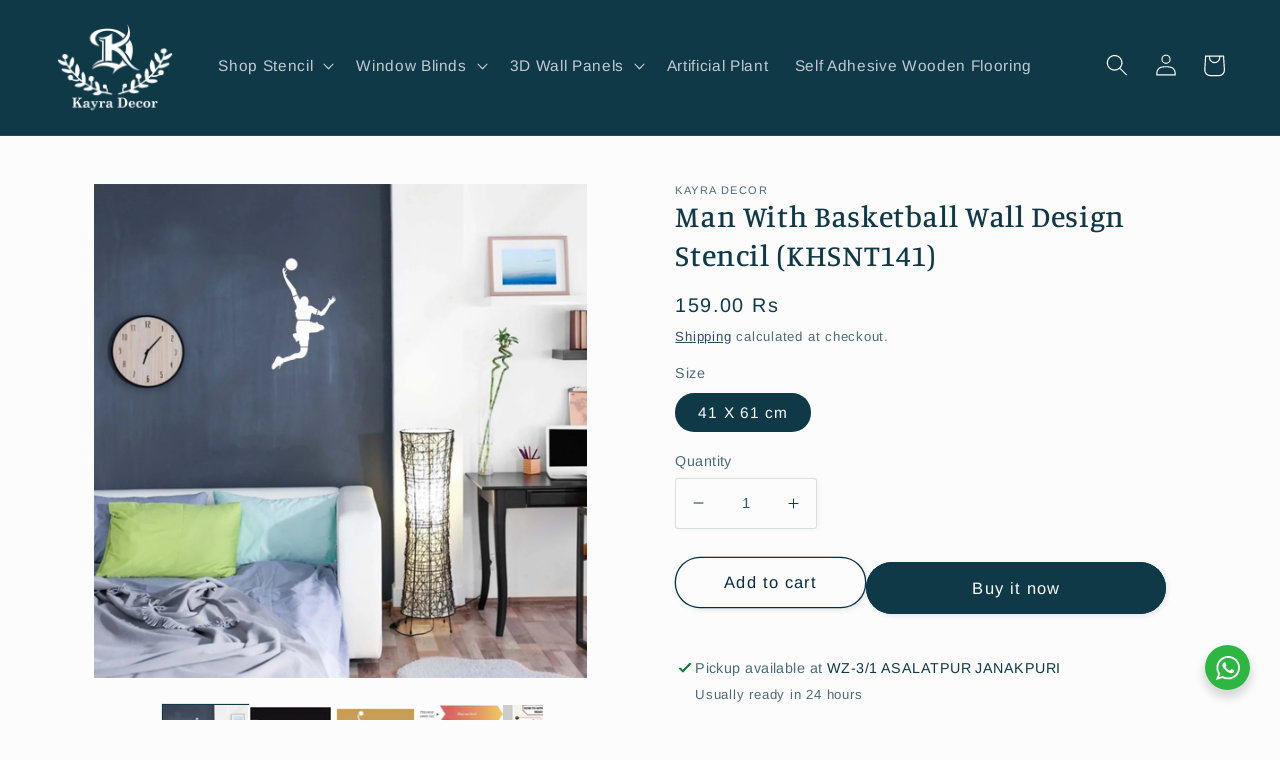

--- FILE ---
content_type: text/html; charset=utf-8
request_url: https://kayradecor.com/te/products/man-with-basketball-wall-design-stencil
body_size: 44719
content:
<!doctype html>
<html class="no-js" lang="te">
  <head>
    <!-- Google tag (gtag.js) -->
<script async src="https://www.googletagmanager.com/gtag/js?id=AW-662375830"></script>
<script>
  window.dataLayer = window.dataLayer || [];
  function gtag(){dataLayer.push(arguments);}
  gtag('js', new Date());

  gtag('config', 'AW-662375830');
</script>

<meta name="google-site-verification" content="KYX95ko2QwCKECYcVkLctpjFTlLTzLGZW_XBu-xGtzk" />
    <script async src="https://pagead2.googlesyndication.com/pagead/js/adsbygoogle.js?client=ca-pub-4392661550681917"
     crossorigin="anonymous"></script>
  <meta name="p:domain_verify" content="9c21941de508cae5a19af85d8901ba45"/>
<!-- Google Tag Manager -->
<script>(function(w,d,s,l,i){w[l]=w[l]||[];w[l].push({'gtm.start':
new Date().getTime(),event:'gtm.js'});var f=d.getElementsByTagName(s)[0],
j=d.createElement(s),dl=l!='dataLayer'?'&l='+l:'';j.async=true;j.src=
'https://www.googletagmanager.com/gtm.js?id='+i+dl;f.parentNode.insertBefore(j,f);
})(window,document,'script','dataLayer','GTM-W7R6P7G');</script>
<!-- End Google Tag Manager -->
<script async src="https://www.googletagmanager.com/gtag/js?id=G-XKBPXV2V60"></script>
<script>
  window.dataLayer = window.dataLayer || [];
  function gtag(){dataLayer.push(arguments);}
  gtag('js', new Date());

  gtag('config', 'G-XKBPXV2V60');
  </script>

    <!--################ By Craffords ################ -->
    
    <!-- Google Tag Manager -->
    <script>(function(w,d,s,l,i){w[l]=w[l]||[];w[l].push({'gtm.start':
    new Date().getTime(),event:'gtm.js'});var f=d.getElementsByTagName(s)[0],
    j=d.createElement(s),dl=l!='dataLayer'?'&l='+l:'';j.async=true;j.src=
    'https://www.googletagmanager.com/gtm.js?id='+i+dl;f.parentNode.insertBefore(j,f);
    })(window,document,'script','dataLayer','GTM-PZBFN8FP');</script>
    <!-- End Google Tag Manager -->
    
    <!--################ By Craffords ################ -->
    <meta charset="utf-8">
    <meta http-equiv="X-UA-Compatible" content="IE=edge">
    <meta name="viewport" content="width=device-width,initial-scale=1">
    <meta name="theme-color" content="">
    <link rel="canonical" href="https://kayradecor.com/te/products/man-with-basketball-wall-design-stencil">
    <link rel="preconnect" href="https://cdn.shopify.com" crossorigin><link rel="preconnect" href="https://fonts.shopifycdn.com" crossorigin><title>
      Man With Basketball Wall Design Stencil (KHSNT141)
 – Kayra E Commerce Private Limited</title>

    
      <meta name="description" content="Stencils">
    

    

<meta property="og:site_name" content="Kayra E Commerce Private Limited">
<meta property="og:url" content="https://kayradecor.com/te/products/man-with-basketball-wall-design-stencil">
<meta property="og:title" content="Man With Basketball Wall Design Stencil (KHSNT141)">
<meta property="og:type" content="product">
<meta property="og:description" content="Stencils"><meta property="og:image" content="http://kayradecor.com/cdn/shop/products/KHSNT141.jpg?v=1674475185">
  <meta property="og:image:secure_url" content="https://kayradecor.com/cdn/shop/products/KHSNT141.jpg?v=1674475185">
  <meta property="og:image:width" content="1600">
  <meta property="og:image:height" content="1600"><meta property="og:price:amount" content="159.00">
  <meta property="og:price:currency" content="INR"><meta name="twitter:card" content="summary_large_image">
<meta name="twitter:title" content="Man With Basketball Wall Design Stencil (KHSNT141)">
<meta name="twitter:description" content="Stencils">


    <script src="//kayradecor.com/cdn/shop/t/8/assets/global.js?v=149496944046504657681697548591" defer="defer"></script>
    <script>window.performance && window.performance.mark && window.performance.mark('shopify.content_for_header.start');</script><meta name="google-site-verification" content="YH9qoBCB74YubUEAD-7d_HkUGqZsttssmwCmseFOsnM">
<meta id="shopify-digital-wallet" name="shopify-digital-wallet" content="/58988888117/digital_wallets/dialog">
<link rel="alternate" hreflang="x-default" href="https://kayradecor.com/products/man-with-basketball-wall-design-stencil">
<link rel="alternate" hreflang="en" href="https://kayradecor.com/products/man-with-basketball-wall-design-stencil">
<link rel="alternate" hreflang="te" href="https://kayradecor.com/te/products/man-with-basketball-wall-design-stencil">
<link rel="alternate" hreflang="mr" href="https://kayradecor.com/mr/products/man-with-basketball-wall-design-stencil">
<link rel="alternate" type="application/json+oembed" href="https://kayradecor.com/te/products/man-with-basketball-wall-design-stencil.oembed">
<script async="async" src="/checkouts/internal/preloads.js?locale=te-IN"></script>
<script id="shopify-features" type="application/json">{"accessToken":"5cfcfb25e5e1af23a3c97c33313536cf","betas":["rich-media-storefront-analytics"],"domain":"kayradecor.com","predictiveSearch":true,"shopId":58988888117,"locale":"en"}</script>
<script>var Shopify = Shopify || {};
Shopify.shop = "kayra-decor.myshopify.com";
Shopify.locale = "te";
Shopify.currency = {"active":"INR","rate":"1.0"};
Shopify.country = "IN";
Shopify.theme = {"name":"Theme Support | Copy of Studio","id":128505872437,"schema_name":"Studio","schema_version":"4.0.1","theme_store_id":1431,"role":"main"};
Shopify.theme.handle = "null";
Shopify.theme.style = {"id":null,"handle":null};
Shopify.cdnHost = "kayradecor.com/cdn";
Shopify.routes = Shopify.routes || {};
Shopify.routes.root = "/te/";</script>
<script type="module">!function(o){(o.Shopify=o.Shopify||{}).modules=!0}(window);</script>
<script>!function(o){function n(){var o=[];function n(){o.push(Array.prototype.slice.apply(arguments))}return n.q=o,n}var t=o.Shopify=o.Shopify||{};t.loadFeatures=n(),t.autoloadFeatures=n()}(window);</script>
<script id="shop-js-analytics" type="application/json">{"pageType":"product"}</script>
<script defer="defer" async type="module" src="//kayradecor.com/cdn/shopifycloud/shop-js/modules/v2/client.init-shop-cart-sync_BN7fPSNr.en.esm.js"></script>
<script defer="defer" async type="module" src="//kayradecor.com/cdn/shopifycloud/shop-js/modules/v2/chunk.common_Cbph3Kss.esm.js"></script>
<script defer="defer" async type="module" src="//kayradecor.com/cdn/shopifycloud/shop-js/modules/v2/chunk.modal_DKumMAJ1.esm.js"></script>
<script type="module">
  await import("//kayradecor.com/cdn/shopifycloud/shop-js/modules/v2/client.init-shop-cart-sync_BN7fPSNr.en.esm.js");
await import("//kayradecor.com/cdn/shopifycloud/shop-js/modules/v2/chunk.common_Cbph3Kss.esm.js");
await import("//kayradecor.com/cdn/shopifycloud/shop-js/modules/v2/chunk.modal_DKumMAJ1.esm.js");

  window.Shopify.SignInWithShop?.initShopCartSync?.({"fedCMEnabled":true,"windoidEnabled":true});

</script>
<script>(function() {
  var isLoaded = false;
  function asyncLoad() {
    if (isLoaded) return;
    isLoaded = true;
    var urls = ["\/\/www.powr.io\/powr.js?powr-token=kayra-decor.myshopify.com\u0026external-type=shopify\u0026shop=kayra-decor.myshopify.com","https:\/\/sr-cdn.shiprocket.in\/sr-promise\/static\/uc.js?channel_id=4\u0026sr_company_id=5468452\u0026shop=kayra-decor.myshopify.com"];
    for (var i = 0; i < urls.length; i++) {
      var s = document.createElement('script');
      s.type = 'text/javascript';
      s.async = true;
      s.src = urls[i];
      var x = document.getElementsByTagName('script')[0];
      x.parentNode.insertBefore(s, x);
    }
  };
  if(window.attachEvent) {
    window.attachEvent('onload', asyncLoad);
  } else {
    window.addEventListener('load', asyncLoad, false);
  }
})();</script>
<script id="__st">var __st={"a":58988888117,"offset":19800,"reqid":"a2021bf7-bd58-4770-8303-cdd8b5ccde54-1769899765","pageurl":"kayradecor.com\/te\/products\/man-with-basketball-wall-design-stencil","u":"38bd27de57e5","p":"product","rtyp":"product","rid":7135543787573};</script>
<script>window.ShopifyPaypalV4VisibilityTracking = true;</script>
<script id="captcha-bootstrap">!function(){'use strict';const t='contact',e='account',n='new_comment',o=[[t,t],['blogs',n],['comments',n],[t,'customer']],c=[[e,'customer_login'],[e,'guest_login'],[e,'recover_customer_password'],[e,'create_customer']],r=t=>t.map((([t,e])=>`form[action*='/${t}']:not([data-nocaptcha='true']) input[name='form_type'][value='${e}']`)).join(','),a=t=>()=>t?[...document.querySelectorAll(t)].map((t=>t.form)):[];function s(){const t=[...o],e=r(t);return a(e)}const i='password',u='form_key',d=['recaptcha-v3-token','g-recaptcha-response','h-captcha-response',i],f=()=>{try{return window.sessionStorage}catch{return}},m='__shopify_v',_=t=>t.elements[u];function p(t,e,n=!1){try{const o=window.sessionStorage,c=JSON.parse(o.getItem(e)),{data:r}=function(t){const{data:e,action:n}=t;return t[m]||n?{data:e,action:n}:{data:t,action:n}}(c);for(const[e,n]of Object.entries(r))t.elements[e]&&(t.elements[e].value=n);n&&o.removeItem(e)}catch(o){console.error('form repopulation failed',{error:o})}}const l='form_type',E='cptcha';function T(t){t.dataset[E]=!0}const w=window,h=w.document,L='Shopify',v='ce_forms',y='captcha';let A=!1;((t,e)=>{const n=(g='f06e6c50-85a8-45c8-87d0-21a2b65856fe',I='https://cdn.shopify.com/shopifycloud/storefront-forms-hcaptcha/ce_storefront_forms_captcha_hcaptcha.v1.5.2.iife.js',D={infoText:'Protected by hCaptcha',privacyText:'Privacy',termsText:'Terms'},(t,e,n)=>{const o=w[L][v],c=o.bindForm;if(c)return c(t,g,e,D).then(n);var r;o.q.push([[t,g,e,D],n]),r=I,A||(h.body.append(Object.assign(h.createElement('script'),{id:'captcha-provider',async:!0,src:r})),A=!0)});var g,I,D;w[L]=w[L]||{},w[L][v]=w[L][v]||{},w[L][v].q=[],w[L][y]=w[L][y]||{},w[L][y].protect=function(t,e){n(t,void 0,e),T(t)},Object.freeze(w[L][y]),function(t,e,n,w,h,L){const[v,y,A,g]=function(t,e,n){const i=e?o:[],u=t?c:[],d=[...i,...u],f=r(d),m=r(i),_=r(d.filter((([t,e])=>n.includes(e))));return[a(f),a(m),a(_),s()]}(w,h,L),I=t=>{const e=t.target;return e instanceof HTMLFormElement?e:e&&e.form},D=t=>v().includes(t);t.addEventListener('submit',(t=>{const e=I(t);if(!e)return;const n=D(e)&&!e.dataset.hcaptchaBound&&!e.dataset.recaptchaBound,o=_(e),c=g().includes(e)&&(!o||!o.value);(n||c)&&t.preventDefault(),c&&!n&&(function(t){try{if(!f())return;!function(t){const e=f();if(!e)return;const n=_(t);if(!n)return;const o=n.value;o&&e.removeItem(o)}(t);const e=Array.from(Array(32),(()=>Math.random().toString(36)[2])).join('');!function(t,e){_(t)||t.append(Object.assign(document.createElement('input'),{type:'hidden',name:u})),t.elements[u].value=e}(t,e),function(t,e){const n=f();if(!n)return;const o=[...t.querySelectorAll(`input[type='${i}']`)].map((({name:t})=>t)),c=[...d,...o],r={};for(const[a,s]of new FormData(t).entries())c.includes(a)||(r[a]=s);n.setItem(e,JSON.stringify({[m]:1,action:t.action,data:r}))}(t,e)}catch(e){console.error('failed to persist form',e)}}(e),e.submit())}));const S=(t,e)=>{t&&!t.dataset[E]&&(n(t,e.some((e=>e===t))),T(t))};for(const o of['focusin','change'])t.addEventListener(o,(t=>{const e=I(t);D(e)&&S(e,y())}));const B=e.get('form_key'),M=e.get(l),P=B&&M;t.addEventListener('DOMContentLoaded',(()=>{const t=y();if(P)for(const e of t)e.elements[l].value===M&&p(e,B);[...new Set([...A(),...v().filter((t=>'true'===t.dataset.shopifyCaptcha))])].forEach((e=>S(e,t)))}))}(h,new URLSearchParams(w.location.search),n,t,e,['guest_login'])})(!0,!0)}();</script>
<script integrity="sha256-4kQ18oKyAcykRKYeNunJcIwy7WH5gtpwJnB7kiuLZ1E=" data-source-attribution="shopify.loadfeatures" defer="defer" src="//kayradecor.com/cdn/shopifycloud/storefront/assets/storefront/load_feature-a0a9edcb.js" crossorigin="anonymous"></script>
<script data-source-attribution="shopify.dynamic_checkout.dynamic.init">var Shopify=Shopify||{};Shopify.PaymentButton=Shopify.PaymentButton||{isStorefrontPortableWallets:!0,init:function(){window.Shopify.PaymentButton.init=function(){};var t=document.createElement("script");t.src="https://kayradecor.com/cdn/shopifycloud/portable-wallets/latest/portable-wallets.en.js",t.type="module",document.head.appendChild(t)}};
</script>
<script data-source-attribution="shopify.dynamic_checkout.buyer_consent">
  function portableWalletsHideBuyerConsent(e){var t=document.getElementById("shopify-buyer-consent"),n=document.getElementById("shopify-subscription-policy-button");t&&n&&(t.classList.add("hidden"),t.setAttribute("aria-hidden","true"),n.removeEventListener("click",e))}function portableWalletsShowBuyerConsent(e){var t=document.getElementById("shopify-buyer-consent"),n=document.getElementById("shopify-subscription-policy-button");t&&n&&(t.classList.remove("hidden"),t.removeAttribute("aria-hidden"),n.addEventListener("click",e))}window.Shopify?.PaymentButton&&(window.Shopify.PaymentButton.hideBuyerConsent=portableWalletsHideBuyerConsent,window.Shopify.PaymentButton.showBuyerConsent=portableWalletsShowBuyerConsent);
</script>
<script>
  function portableWalletsCleanup(e){e&&e.src&&console.error("Failed to load portable wallets script "+e.src);var t=document.querySelectorAll("shopify-accelerated-checkout .shopify-payment-button__skeleton, shopify-accelerated-checkout-cart .wallet-cart-button__skeleton"),e=document.getElementById("shopify-buyer-consent");for(let e=0;e<t.length;e++)t[e].remove();e&&e.remove()}function portableWalletsNotLoadedAsModule(e){e instanceof ErrorEvent&&"string"==typeof e.message&&e.message.includes("import.meta")&&"string"==typeof e.filename&&e.filename.includes("portable-wallets")&&(window.removeEventListener("error",portableWalletsNotLoadedAsModule),window.Shopify.PaymentButton.failedToLoad=e,"loading"===document.readyState?document.addEventListener("DOMContentLoaded",window.Shopify.PaymentButton.init):window.Shopify.PaymentButton.init())}window.addEventListener("error",portableWalletsNotLoadedAsModule);
</script>

<script type="module" src="https://kayradecor.com/cdn/shopifycloud/portable-wallets/latest/portable-wallets.en.js" onError="portableWalletsCleanup(this)" crossorigin="anonymous"></script>
<script nomodule>
  document.addEventListener("DOMContentLoaded", portableWalletsCleanup);
</script>

<link id="shopify-accelerated-checkout-styles" rel="stylesheet" media="screen" href="https://kayradecor.com/cdn/shopifycloud/portable-wallets/latest/accelerated-checkout-backwards-compat.css" crossorigin="anonymous">
<style id="shopify-accelerated-checkout-cart">
        #shopify-buyer-consent {
  margin-top: 1em;
  display: inline-block;
  width: 100%;
}

#shopify-buyer-consent.hidden {
  display: none;
}

#shopify-subscription-policy-button {
  background: none;
  border: none;
  padding: 0;
  text-decoration: underline;
  font-size: inherit;
  cursor: pointer;
}

#shopify-subscription-policy-button::before {
  box-shadow: none;
}

      </style>
<script id="sections-script" data-sections="header,footer" defer="defer" src="//kayradecor.com/cdn/shop/t/8/compiled_assets/scripts.js?v=1411"></script>
<script>window.performance && window.performance.mark && window.performance.mark('shopify.content_for_header.end');</script>


    <style data-shopify>
      @font-face {
  font-family: Arimo;
  font-weight: 400;
  font-style: normal;
  font-display: swap;
  src: url("//kayradecor.com/cdn/fonts/arimo/arimo_n4.a7efb558ca22d2002248bbe6f302a98edee38e35.woff2") format("woff2"),
       url("//kayradecor.com/cdn/fonts/arimo/arimo_n4.0da809f7d1d5ede2a73be7094ac00741efdb6387.woff") format("woff");
}

      @font-face {
  font-family: Arimo;
  font-weight: 700;
  font-style: normal;
  font-display: swap;
  src: url("//kayradecor.com/cdn/fonts/arimo/arimo_n7.1d2d0638e6a1228d86beb0e10006e3280ccb2d04.woff2") format("woff2"),
       url("//kayradecor.com/cdn/fonts/arimo/arimo_n7.f4b9139e8eac4a17b38b8707044c20f54c3be479.woff") format("woff");
}

      @font-face {
  font-family: Arimo;
  font-weight: 400;
  font-style: italic;
  font-display: swap;
  src: url("//kayradecor.com/cdn/fonts/arimo/arimo_i4.438ddb21a1b98c7230698d70dc1a21df235701b2.woff2") format("woff2"),
       url("//kayradecor.com/cdn/fonts/arimo/arimo_i4.0e1908a0dc1ec32fabb5a03a0c9ee2083f82e3d7.woff") format("woff");
}

      @font-face {
  font-family: Arimo;
  font-weight: 700;
  font-style: italic;
  font-display: swap;
  src: url("//kayradecor.com/cdn/fonts/arimo/arimo_i7.b9f09537c29041ec8d51f8cdb7c9b8e4f1f82cb1.woff2") format("woff2"),
       url("//kayradecor.com/cdn/fonts/arimo/arimo_i7.ec659fc855f754fd0b1bd052e606bba1058f73da.woff") format("woff");
}

      @font-face {
  font-family: Manuale;
  font-weight: 500;
  font-style: normal;
  font-display: swap;
  src: url("//kayradecor.com/cdn/fonts/manuale/manuale_n5.b7bdb9a971a6be1fa7763f193cefc153d97e00d6.woff2") format("woff2"),
       url("//kayradecor.com/cdn/fonts/manuale/manuale_n5.fcfd63561360bfad93916fed966e0e0c1e64bcb2.woff") format("woff");
}


      :root {
        --font-body-family: Arimo, sans-serif;
        --font-body-style: normal;
        --font-body-weight: 400;
        --font-body-weight-bold: 700;

        --font-heading-family: Manuale, serif;
        --font-heading-style: normal;
        --font-heading-weight: 500;

        --font-body-scale: 1.1;
        --font-heading-scale: 0.9545454545454546;

        --color-base-text: 16, 57, 72;
        --color-shadow: 16, 57, 72;
        --color-base-background-1: 252, 252, 252;
        --color-base-background-2: 235, 236, 237;
        --color-base-solid-button-labels: 252, 252, 252;
        --color-base-outline-button-labels: 5, 44, 70;
        --color-base-accent-1: 16, 57, 72;
        --color-base-accent-2: 16, 57, 72;
        --payment-terms-background-color: #fcfcfc;

        --gradient-base-background-1: #fcfcfc;
        --gradient-base-background-2: #ebeced;
        --gradient-base-accent-1: #103948;
        --gradient-base-accent-2: #103948;

        --media-padding: px;
        --media-border-opacity: 0.05;
        --media-border-width: 0px;
        --media-radius: 0px;
        --media-shadow-opacity: 0.0;
        --media-shadow-horizontal-offset: 0px;
        --media-shadow-vertical-offset: 0px;
        --media-shadow-blur-radius: 0px;
        --media-shadow-visible: 0;

        --page-width: 160rem;
        --page-width-margin: 0rem;

        --product-card-image-padding: 0.0rem;
        --product-card-corner-radius: 0.0rem;
        --product-card-text-alignment: center;
        --product-card-border-width: 0.0rem;
        --product-card-border-opacity: 0.1;
        --product-card-shadow-opacity: 0.1;
        --product-card-shadow-visible: 1;
        --product-card-shadow-horizontal-offset: 0.0rem;
        --product-card-shadow-vertical-offset: 0.0rem;
        --product-card-shadow-blur-radius: 0.0rem;

        --collection-card-image-padding: 0.0rem;
        --collection-card-corner-radius: 0.0rem;
        --collection-card-text-alignment: center;
        --collection-card-border-width: 0.0rem;
        --collection-card-border-opacity: 0.1;
        --collection-card-shadow-opacity: 0.1;
        --collection-card-shadow-visible: 1;
        --collection-card-shadow-horizontal-offset: 0.0rem;
        --collection-card-shadow-vertical-offset: 0.0rem;
        --collection-card-shadow-blur-radius: 0.0rem;

        --blog-card-image-padding: 0.0rem;
        --blog-card-corner-radius: 0.0rem;
        --blog-card-text-alignment: center;
        --blog-card-border-width: 0.0rem;
        --blog-card-border-opacity: 0.1;
        --blog-card-shadow-opacity: 0.1;
        --blog-card-shadow-visible: 1;
        --blog-card-shadow-horizontal-offset: 0.0rem;
        --blog-card-shadow-vertical-offset: 0.0rem;
        --blog-card-shadow-blur-radius: 0.0rem;

        --badge-corner-radius: 4.0rem;

        --popup-border-width: 0px;
        --popup-border-opacity: 0.15;
        --popup-corner-radius: 0px;
        --popup-shadow-opacity: 0.1;
        --popup-shadow-horizontal-offset: 6px;
        --popup-shadow-vertical-offset: 6px;
        --popup-shadow-blur-radius: 15px;

        --drawer-border-width: 1px;
        --drawer-border-opacity: 0.1;
        --drawer-shadow-opacity: 0.0;
        --drawer-shadow-horizontal-offset: 0px;
        --drawer-shadow-vertical-offset: 0px;
        --drawer-shadow-blur-radius: 0px;

        --spacing-sections-desktop: 0px;
        --spacing-sections-mobile: 0px;

        --grid-desktop-vertical-spacing: 40px;
        --grid-desktop-horizontal-spacing: 40px;
        --grid-mobile-vertical-spacing: 20px;
        --grid-mobile-horizontal-spacing: 20px;

        --text-boxes-border-opacity: 0.1;
        --text-boxes-border-width: 0px;
        --text-boxes-radius: 0px;
        --text-boxes-shadow-opacity: 0.0;
        --text-boxes-shadow-visible: 0;
        --text-boxes-shadow-horizontal-offset: 0px;
        --text-boxes-shadow-vertical-offset: 0px;
        --text-boxes-shadow-blur-radius: 0px;

        --buttons-radius: 40px;
        --buttons-radius-outset: 41px;
        --buttons-border-width: 1px;
        --buttons-border-opacity: 1.0;
        --buttons-shadow-opacity: 0.1;
        --buttons-shadow-visible: 1;
        --buttons-shadow-horizontal-offset: 2px;
        --buttons-shadow-vertical-offset: 2px;
        --buttons-shadow-blur-radius: 5px;
        --buttons-border-offset: 0.3px;

        --inputs-radius: 2px;
        --inputs-border-width: 1px;
        --inputs-border-opacity: 0.15;
        --inputs-shadow-opacity: 0.05;
        --inputs-shadow-horizontal-offset: 2px;
        --inputs-margin-offset: 0px;
        --inputs-shadow-vertical-offset: 0px;
        --inputs-shadow-blur-radius: 5px;
        --inputs-radius-outset: 3px;

        --variant-pills-radius: 40px;
        --variant-pills-border-width: 1px;
        --variant-pills-border-opacity: 0.55;
        --variant-pills-shadow-opacity: 0.0;
        --variant-pills-shadow-horizontal-offset: 0px;
        --variant-pills-shadow-vertical-offset: 0px;
        --variant-pills-shadow-blur-radius: 0px;
      }

      *,
      *::before,
      *::after {
        box-sizing: inherit;
      }

      html {
        box-sizing: border-box;
        font-size: calc(var(--font-body-scale) * 62.5%);
        height: 100%;
      }

      body {
        display: grid;
        grid-template-rows: auto auto 1fr auto;
        grid-template-columns: 100%;
        min-height: 100%;
        margin: 0;
        font-size: 1.5rem;
        letter-spacing: 0.06rem;
        line-height: calc(1 + 0.8 / var(--font-body-scale));
        font-family: var(--font-body-family);
        font-style: var(--font-body-style);
        font-weight: var(--font-body-weight);
      }

      @media screen and (min-width: 750px) {
        body {
          font-size: 1.6rem;
        }
      }
    </style>

    <link href="//kayradecor.com/cdn/shop/t/8/assets/base.css?v=177741258795710785201749533053" rel="stylesheet" type="text/css" media="all" />
<link rel="preload" as="font" href="//kayradecor.com/cdn/fonts/arimo/arimo_n4.a7efb558ca22d2002248bbe6f302a98edee38e35.woff2" type="font/woff2" crossorigin><link rel="preload" as="font" href="//kayradecor.com/cdn/fonts/manuale/manuale_n5.b7bdb9a971a6be1fa7763f193cefc153d97e00d6.woff2" type="font/woff2" crossorigin><link rel="stylesheet" href="//kayradecor.com/cdn/shop/t/8/assets/component-predictive-search.css?v=83512081251802922551697548591" media="print" onload="this.media='all'"><script>document.documentElement.className = document.documentElement.className.replace('no-js', 'js');
    if (Shopify.designMode) {
      document.documentElement.classList.add('shopify-design-mode');
    }
    </script>
    <script src="https://shopoe.net/app.js"></script>
<link rel="dns-prefetch" href="https://review.wsy400.com/">

  <script type="text/javascript" src="https://review.wsy400.com/scriptTag/star.js" defer="defer"></script>


  


    <!--CPC-->
    <!-- Meta Pixel Code -->
<script>
!function(f,b,e,v,n,t,s)
{if(f.fbq)return;n=f.fbq=function(){n.callMethod?
n.callMethod.apply(n,arguments):n.queue.push(arguments)};
if(!f._fbq)f._fbq=n;n.push=n;n.loaded=!0;n.version='2.0';
n.queue=[];t=b.createElement(e);t.async=!0;
t.src=v;s=b.getElementsByTagName(e)[0];
s.parentNode.insertBefore(t,s)}(window, document,'script',
'https://connect.facebook.net/en_US/fbevents.js');
fbq('init', '1967992547338125');
fbq('track', 'PageView');
</script>
<noscript><img height="1" width="1" style="display:none"
src="https://www.facebook.com/tr?id=1967992547338125&ev=PageView&noscript=1"
/></noscript>
<!-- End Meta Pixel Code -->



    <!-- Meta Pixel Code Yash New -->
<script>
!function(f,b,e,v,n,t,s)
{if(f.fbq)return;n=f.fbq=function(){n.callMethod?
n.callMethod.apply(n,arguments):n.queue.push(arguments)};
if(!f._fbq)f._fbq=n;n.push=n;n.loaded=!0;n.version='2.0';
n.queue=[];t=b.createElement(e);t.async=!0;
t.src=v;s=b.getElementsByTagName(e)[0];
s.parentNode.insertBefore(t,s)}(window, document,'script',
'https://connect.facebook.net/en_US/fbevents.js');
fbq('init', '1832132897366011');
fbq('track', 'PageView');
</script>
<noscript><img height="1" width="1" style="display:none"
src="https://www.facebook.com/tr?id=1832132897366011&ev=PageView&noscript=1"
/></noscript>
<!-- End Meta Pixel Code -->
  
<!-- BEGIN app block: shopify://apps/bitespeed-whatsapp-marketing/blocks/app-embed/9efdb9ca-2d01-4a12-b1ac-02679fe0f6fc --><script defer src="https://unpkg.com/axios/dist/axios.min.js"></script>
<script async src="https://cdnjs.cloudflare.com/ajax/libs/uuid/8.3.2/uuid.min.js"></script>




<!-- BEGIN app snippet: optin-triggers-middleware --><script
  type="text/javascript"
  name="BSPD-SHOPIFY-VARS"
>
  var BspdCurrentCart = {"note":null,"attributes":{},"original_total_price":0,"total_price":0,"total_discount":0,"total_weight":0.0,"item_count":0,"items":[],"requires_shipping":false,"currency":"INR","items_subtotal_price":0,"cart_level_discount_applications":[],"checkout_charge_amount":0};
  var BspdCurrentProduct = {"id":7135543787573,"title":"Man With Basketball Wall Design Stencil (KHSNT141)","handle":"man-with-basketball-wall-design-stencil","description":"\u003cdiv\u003e\n  \u003cinput type=\"checkbox\" id=\"acc1\" class=\"accordion-toggle\"\u003e\n  \u003clabel for=\"acc1\" class=\"accordion-label\"\u003eProduct Details\u003c\/label\u003e\n  \u003cdiv class=\"accordion-content\"\u003e\n    \u003cp\u003e\n      \u003cstrong\u003eMaterial:\u003c\/strong\u003e High-quality, durable Mylar plastic\u003cbr\u003e\n      \u003cstrong\u003eDesign Quality:\u003c\/strong\u003e Precision laser-cut for sharp, clean edges\u003cbr\u003e\n      \u003cstrong\u003ePaint Compatibility:\u003c\/strong\u003e Works best with Royale Play, Velvet Touch, and similar wall paints\u003cbr\u003e\n      \u003cstrong\u003eReusable:\u003c\/strong\u003e Yes (washable and long-lasting)\u003cbr\u003e\n      \u003cstrong\u003eApplication Surface:\u003c\/strong\u003e Smooth interior walls\u003cbr\u003e\n      \u003cstrong\u003eCountry of Origin:\u003c\/strong\u003e India\u003cbr\u003e\n      \u003cstrong\u003eRecommended Use:\u003c\/strong\u003e DIY wall art, home makeover, interior design accents\u003cbr\u003e\n      \u003cstrong\u003eGifting Option:\u003c\/strong\u003e Suitable for festive and housewarming gifts\n    \u003c\/p\u003e\n  \u003c\/div\u003e\n\n  \u003cinput type=\"checkbox\" id=\"acc2\" class=\"accordion-toggle\"\u003e\n  \u003clabel for=\"acc2\" class=\"accordion-label\"\u003eProduct Description\u003c\/label\u003e\n  \u003cdiv class=\"accordion-content\"\u003e\n    \u003cp\u003e\n      Elevate your home interiors with our premium wall stencil sheets—a simple, affordable, and creative way to add personality to your walls. Whether you're designing a statement wall in your living room or adding a playful touch to your child’s bedroom, our stencils make DIY wall painting fun and flawless.\u003cbr\u003e\u003cbr\u003e\n\n      Made from top-grade, flexible Mylar plastic, these stencils are reusable, easy to clean, and built to last. Each piece is precision laser-cut by skilled artisans, ensuring crisp edges and intricate detail. Some heat marks from the laser cutting process may be visible but rest assured—they do not affect performance and are not signs of previous use.\u003cbr\u003e\u003cbr\u003e\n\n      Enjoy hassle-free application and a professional finish, whether you're a beginner or a seasoned DIYer.\n    \u003c\/p\u003e\n  \u003c\/div\u003e\n\n  \u003cinput type=\"checkbox\" id=\"acc3\" class=\"accordion-toggle\"\u003e\n  \u003clabel for=\"acc3\" class=\"accordion-label\"\u003eKey Features\u003c\/label\u003e\n  \u003cdiv class=\"accordion-content\"\u003e\n    \u003cul\u003e\n      \u003cli\u003e✅ \u003cstrong\u003eDecorative Touch for Every Room\u003c\/strong\u003e – Instantly upgrade your home decor—ideal for bedrooms, living rooms, studies, or play areas.\u003c\/li\u003e\n      \u003cli\u003e✅ \u003cstrong\u003eReusable \u0026amp; Easy to Clean\u003c\/strong\u003e – Made from premium Mylar, these stencils can be washed and reused multiple times without losing shape.\u003c\/li\u003e\n      \u003cli\u003e✅ \u003cstrong\u003eSharp, Clean Results\u003c\/strong\u003e – Laser-cut precision ensures beautiful, crisp paint edges for a high-end look.\u003c\/li\u003e\n      \u003cli\u003e✅ \u003cstrong\u003eEffortless DIY Experience\u003c\/strong\u003e – Easy to position, tape, and paint. Best results on smooth, primed walls using stencil rollers or foam brushes.\u003c\/li\u003e\n      \u003cli\u003e✅ \u003cstrong\u003ePerfect Gift for Creative Souls\u003c\/strong\u003e – Ideal for gifting to anyone who enjoys home decor, art, or DIY projects.\u003c\/li\u003e\n    \u003c\/ul\u003e\n  \u003c\/div\u003e\n\u003c\/div\u003e","published_at":"2023-01-23T17:29:44+05:30","created_at":"2023-01-23T17:29:43+05:30","vendor":"Kayra Decor","type":"WALL STENCIL","tags":["SPORTS \/ MUSIC \/ KIDS STENCILS","WALL PAINTING"],"price":15900,"price_min":15900,"price_max":15900,"available":true,"price_varies":false,"compare_at_price":null,"compare_at_price_min":0,"compare_at_price_max":0,"compare_at_price_varies":false,"variants":[{"id":43207033913397,"title":"41 X 61 cm","option1":"41 X 61 cm","option2":null,"option3":null,"sku":"KHSNT141","requires_shipping":true,"taxable":true,"featured_image":null,"available":true,"name":"Man With Basketball Wall Design Stencil (KHSNT141) - 41 X 61 cm","public_title":"41 X 61 cm","options":["41 X 61 cm"],"price":15900,"weight":400,"compare_at_price":null,"inventory_management":"shopify","barcode":null,"requires_selling_plan":false,"selling_plan_allocations":[]}],"images":["\/\/kayradecor.com\/cdn\/shop\/products\/KHSNT141.jpg?v=1674475185","\/\/kayradecor.com\/cdn\/shop\/files\/1_3867d06a-a994-4ca7-876b-d4750ce1a87d.jpg?v=1704191465","\/\/kayradecor.com\/cdn\/shop\/files\/2_99a5952d-4800-4840-82f4-b214fcaae412.jpg?v=1704191465","\/\/kayradecor.com\/cdn\/shop\/files\/61HItvj9-qL._AC_SL1500_4d1260df-6979-478d-ac28-0876c01dca02.jpg?v=1704191494","\/\/kayradecor.com\/cdn\/shop\/files\/HowToUse-011_bfd8dd06-65a1-4a1e-b92d-403e09c57ff6.jpg?v=1704191495"],"featured_image":"\/\/kayradecor.com\/cdn\/shop\/products\/KHSNT141.jpg?v=1674475185","options":["Size"],"media":[{"alt":null,"id":25796739465269,"position":1,"preview_image":{"aspect_ratio":1.0,"height":1600,"width":1600,"src":"\/\/kayradecor.com\/cdn\/shop\/products\/KHSNT141.jpg?v=1674475185"},"aspect_ratio":1.0,"height":1600,"media_type":"image","src":"\/\/kayradecor.com\/cdn\/shop\/products\/KHSNT141.jpg?v=1674475185","width":1600},{"alt":null,"id":26705573118005,"position":2,"preview_image":{"aspect_ratio":1.0,"height":1500,"width":1500,"src":"\/\/kayradecor.com\/cdn\/shop\/files\/1_3867d06a-a994-4ca7-876b-d4750ce1a87d.jpg?v=1704191465"},"aspect_ratio":1.0,"height":1500,"media_type":"image","src":"\/\/kayradecor.com\/cdn\/shop\/files\/1_3867d06a-a994-4ca7-876b-d4750ce1a87d.jpg?v=1704191465","width":1500},{"alt":null,"id":26705573150773,"position":3,"preview_image":{"aspect_ratio":1.0,"height":1376,"width":1376,"src":"\/\/kayradecor.com\/cdn\/shop\/files\/2_99a5952d-4800-4840-82f4-b214fcaae412.jpg?v=1704191465"},"aspect_ratio":1.0,"height":1376,"media_type":"image","src":"\/\/kayradecor.com\/cdn\/shop\/files\/2_99a5952d-4800-4840-82f4-b214fcaae412.jpg?v=1704191465","width":1376},{"alt":null,"id":26705573576757,"position":4,"preview_image":{"aspect_ratio":1.024,"height":1275,"width":1306,"src":"\/\/kayradecor.com\/cdn\/shop\/files\/61HItvj9-qL._AC_SL1500_4d1260df-6979-478d-ac28-0876c01dca02.jpg?v=1704191494"},"aspect_ratio":1.024,"height":1275,"media_type":"image","src":"\/\/kayradecor.com\/cdn\/shop\/files\/61HItvj9-qL._AC_SL1500_4d1260df-6979-478d-ac28-0876c01dca02.jpg?v=1704191494","width":1306},{"alt":null,"id":26705573609525,"position":5,"preview_image":{"aspect_ratio":1.0,"height":2000,"width":2000,"src":"\/\/kayradecor.com\/cdn\/shop\/files\/HowToUse-011_bfd8dd06-65a1-4a1e-b92d-403e09c57ff6.jpg?v=1704191495"},"aspect_ratio":1.0,"height":2000,"media_type":"image","src":"\/\/kayradecor.com\/cdn\/shop\/files\/HowToUse-011_bfd8dd06-65a1-4a1e-b92d-403e09c57ff6.jpg?v=1704191495","width":2000}],"requires_selling_plan":false,"selling_plan_groups":[],"content":"\u003cdiv\u003e\n  \u003cinput type=\"checkbox\" id=\"acc1\" class=\"accordion-toggle\"\u003e\n  \u003clabel for=\"acc1\" class=\"accordion-label\"\u003eProduct Details\u003c\/label\u003e\n  \u003cdiv class=\"accordion-content\"\u003e\n    \u003cp\u003e\n      \u003cstrong\u003eMaterial:\u003c\/strong\u003e High-quality, durable Mylar plastic\u003cbr\u003e\n      \u003cstrong\u003eDesign Quality:\u003c\/strong\u003e Precision laser-cut for sharp, clean edges\u003cbr\u003e\n      \u003cstrong\u003ePaint Compatibility:\u003c\/strong\u003e Works best with Royale Play, Velvet Touch, and similar wall paints\u003cbr\u003e\n      \u003cstrong\u003eReusable:\u003c\/strong\u003e Yes (washable and long-lasting)\u003cbr\u003e\n      \u003cstrong\u003eApplication Surface:\u003c\/strong\u003e Smooth interior walls\u003cbr\u003e\n      \u003cstrong\u003eCountry of Origin:\u003c\/strong\u003e India\u003cbr\u003e\n      \u003cstrong\u003eRecommended Use:\u003c\/strong\u003e DIY wall art, home makeover, interior design accents\u003cbr\u003e\n      \u003cstrong\u003eGifting Option:\u003c\/strong\u003e Suitable for festive and housewarming gifts\n    \u003c\/p\u003e\n  \u003c\/div\u003e\n\n  \u003cinput type=\"checkbox\" id=\"acc2\" class=\"accordion-toggle\"\u003e\n  \u003clabel for=\"acc2\" class=\"accordion-label\"\u003eProduct Description\u003c\/label\u003e\n  \u003cdiv class=\"accordion-content\"\u003e\n    \u003cp\u003e\n      Elevate your home interiors with our premium wall stencil sheets—a simple, affordable, and creative way to add personality to your walls. Whether you're designing a statement wall in your living room or adding a playful touch to your child’s bedroom, our stencils make DIY wall painting fun and flawless.\u003cbr\u003e\u003cbr\u003e\n\n      Made from top-grade, flexible Mylar plastic, these stencils are reusable, easy to clean, and built to last. Each piece is precision laser-cut by skilled artisans, ensuring crisp edges and intricate detail. Some heat marks from the laser cutting process may be visible but rest assured—they do not affect performance and are not signs of previous use.\u003cbr\u003e\u003cbr\u003e\n\n      Enjoy hassle-free application and a professional finish, whether you're a beginner or a seasoned DIYer.\n    \u003c\/p\u003e\n  \u003c\/div\u003e\n\n  \u003cinput type=\"checkbox\" id=\"acc3\" class=\"accordion-toggle\"\u003e\n  \u003clabel for=\"acc3\" class=\"accordion-label\"\u003eKey Features\u003c\/label\u003e\n  \u003cdiv class=\"accordion-content\"\u003e\n    \u003cul\u003e\n      \u003cli\u003e✅ \u003cstrong\u003eDecorative Touch for Every Room\u003c\/strong\u003e – Instantly upgrade your home decor—ideal for bedrooms, living rooms, studies, or play areas.\u003c\/li\u003e\n      \u003cli\u003e✅ \u003cstrong\u003eReusable \u0026amp; Easy to Clean\u003c\/strong\u003e – Made from premium Mylar, these stencils can be washed and reused multiple times without losing shape.\u003c\/li\u003e\n      \u003cli\u003e✅ \u003cstrong\u003eSharp, Clean Results\u003c\/strong\u003e – Laser-cut precision ensures beautiful, crisp paint edges for a high-end look.\u003c\/li\u003e\n      \u003cli\u003e✅ \u003cstrong\u003eEffortless DIY Experience\u003c\/strong\u003e – Easy to position, tape, and paint. Best results on smooth, primed walls using stencil rollers or foam brushes.\u003c\/li\u003e\n      \u003cli\u003e✅ \u003cstrong\u003ePerfect Gift for Creative Souls\u003c\/strong\u003e – Ideal for gifting to anyone who enjoys home decor, art, or DIY projects.\u003c\/li\u003e\n    \u003c\/ul\u003e\n  \u003c\/div\u003e\n\u003c\/div\u003e"};
  var BspdCurrentCollection = null;

  var BSPD_CART_DATA_LOCAL_KEY = 'bspdCartData';
  var BSPD_LAST_VISIT_COUNT_LOCAL_KEY = 'bspdLastUserVisitCount';
  var BSPD_LAST_VISITED_PRODUCT = 'bspdLastVisitedProduct';
  var BSPD_LAST_VISITED_COLLECTION = 'bspdLastVisitedCollection';
  var BspdLastVisitedProduct = null,
    BspdLastVisitedCollection = null;

  var Asdf =
    "[base64]";

  function bspdGetBarCookie(name) {
    const value = "; " + document.cookie;
    const parts = value.split("; " + name + "=");
    if (parts.length === 2) {
      return parts.pop().split(";").shift();
    }
    return null;
  }
  function bspdSetBarCookie(name, value, days) {
    const expires = new Date();

    expires.setTime(expires.getTime() + days * 24 * 60 * 60 * 1000);
    document.cookie = name + "=" + value + ";expires=" + expires.toUTCString() + ";path=/";
  }

  function trackLastVisitedProductAndCollection() {
    if (BspdCurrentProduct) {
      // check cookies for last visited product details (product id)
      const lastVisitedProduct = bspdGetBarCookie(BSPD_LAST_VISITED_PRODUCT);
      if (lastVisitedProduct) {
        BspdLastVisitedProduct = lastVisitedProduct;

        if (BspdCurrentProduct?.id !== BspdLastVisitedProduct) {
          // set the cookie again
          bspdSetBarCookie(BSPD_LAST_VISITED_PRODUCT, BspdCurrentProduct?.id, 300);
        }
      } else if (BspdCurrentProduct && BspdCurrentProduct?.id) {
        // set the cookie
        bspdSetBarCookie(BSPD_LAST_VISITED_PRODUCT, BspdCurrentProduct?.id, 300);
      }
    }

    if (BspdCurrentCollection) {
      // check cookies for last visited collection details (collection id)
      const lastVisitedCollection = bspdGetBarCookie(BSPD_LAST_VISITED_COLLECTION);
      if (lastVisitedCollection) {
        BspdLastVisitedCollection = lastVisitedCollection;

        if (BspdCurrentCollection?.id !== BspdLastVisitedCollection) {
          // set the cookie again
          bspdSetBarCookie(BSPD_LAST_VISITED_COLLECTION, BspdCurrentCollection?.id, 300);
        }
      } else if (BspdCurrentCollection && BspdCurrentCollection?.id) {
        // set the cookie
        bspdSetBarCookie(BSPD_LAST_VISITED_COLLECTION, BspdCurrentCollection?.id, 300);
      }
    }
  }

  /**
   * method that stores a entry whenever the user visits any of the page
   * and increments the count by 1
   * the data schema looks like
   * {
   *    [DATE]: {
   *      date: string
   *      route: {
   *       [ROUTE]: number
   *      }
   *      count: number
   *    }
   * }
   *
   * this will be a json object whose key will be the date and value will be the object
   * and will be stored in local-storage
   */
  function trackLastVisitedCount() {
    const date = new Date();
    const dateString = date.toISOString().split("T")[0];

    let lastVisitedCount = JSON.parse(localStorage.getItem(BSPD_LAST_VISIT_COUNT_LOCAL_KEY)) || {};

    if (lastVisitedCount[dateString]) {
      lastVisitedCount[dateString].count += 1;

      // also update route
      const route = window.location.pathname;

      if (lastVisitedCount[dateString].route[route]) {
        lastVisitedCount[dateString].route[route] += 1;
      } else {
        lastVisitedCount[dateString].route[route] = 1;
      }
    } else {
      const route = window.location.pathname;

      lastVisitedCount[dateString] = {
        date: dateString,
        route: {
          [route]: 1,
        },
        count: 1,
      };
    }

    localStorage.setItem(BSPD_LAST_VISIT_COUNT_LOCAL_KEY, JSON.stringify(lastVisitedCount));
  }

  /**
   * this method keeps a track of the current cart activity
   * if there are any changes by the user, this will track those changes
   * and making changes on storing it safely
   */
  const storeCartData = () => {
    function syncCart() {
      const oldCart = JSON.parse(localStorage.getItem(BSPD_CART_DATA_LOCAL_KEY) || "{}");

      if (BspdCurrentCart?.item_count !== oldCart?.item_count) {
        localStorage.setItem(BSPD_CART_DATA_LOCAL_KEY, JSON.stringify(BspdCurrentCart));
      }
    }
    syncCart();

    async function emitCartChanges() {
      try {
        const response = await fetch("/cart.js")
          .then((res) => res.json())
          .then((newCart) => {
            const oldCart = JSON.parse(localStorage.getItem(BSPD_CART_DATA_LOCAL_KEY) || "{}");

            if (newCart?.item_count !== oldCart?.item_count) {
              localStorage.setItem(BSPD_CART_DATA_LOCAL_KEY, JSON.stringify(newCart));
            }
          })
          .catch(() => {});
      } catch (error) {}
    }

    // track changes in cart.js, on change store the cart data
    const cartObserver = new PerformanceObserver((list) => {
      list.getEntries().forEach((entry) => {
        const isValidRequestType = ["xmlhttprequest", "fetch"].includes(entry.initiatorType);
        const isCartChangeRequest = /\/cart\//.test(entry.name);

        if (isValidRequestType && isCartChangeRequest) {
          emitCartChanges();
        }
      });
    });
    cartObserver.observe({ entryTypes: ["resource"] });
  };

  function execute() {
    trackLastVisitedProductAndCollection();
    trackLastVisitedCount();

    storeCartData();
  }
  execute();
</script>
<!-- END app snippet -->




  <script defer src="https://cdn.shopify.com/extensions/019be093-f082-73c5-b02a-c27225fa6615/bitespeed-popups-1045/assets/bitespeed-popups.js" />



  <!-- BEGIN app snippet: bitespeed-analytics --><script name="bitespeed-variable" type="text/javascript">
  const dummyBitespeedVar = 'dummyBitespeedVar';
</script>

<script
  name="bitespeed-analytics"
  type="text/javascript"
>
  const getcookieGlobalAnal = (cookie) => {
    let cookieJson = {};
    document.cookie.split(';').forEach(function (el) {
      let [k, v] = el.split('=');
      cookieJson[k.trim()] = v;
    });
    return cookieJson[cookie];
  };

  const setCookieGlobalAnal = (cookie, value, days, hours) => {
    let expires = '';
    if (days) {
      let date = new Date();
      date.setTime(date.getTime() + days * hours * 60 * 60 * 1000);
      expires = '; expires=' + date.toUTCString();
    }
    document.cookie = cookie + '=' + (value || '') + expires + '; path=/';
  };

  document.addEventListener('DOMContentLoaded', function () {
    const getIsMultichannelAnal = async () => {
      try {
        // TODO_sobhan
        // var indexOfwww = location.hostname.indexOf('www');
        // var shopDomainStripped = indexOfwww === -1 ? '.' + location.hostname : location.hostname.substr(indexOfwww + 3);
        // var globalShopUrl = indexOfwww === -1 ? location.hostname : location.hostname.substr(indexOfwww + 4);
        // let res = await fetch(`https://app.bitespeed.co/database/popups/isMultichannel?shopDomain=${globalShopUrl}`, {
        //   method: 'GET',
        //   headers: {
        //     'Access-Control-Allow-Origin': '*',
        //   },
        // });
        // if (!res.ok) {
        //   throw new Error(`HTTP error! status: ${res.status}`);
        // }
        // let data = await res.json();
        // console.log(data);
        // return data.isMultichannel || true;
        return true;
      } catch (error) {
        console.log(error);
      }
    };

    async function checkMultichannel() {
      console.log('in checkMultichannel');
      const isMultichannel = await getIsMultichannelAnal();
      if (isMultichannel) {
        setCookieGlobalAnal('isMultiChannel', isMultichannel, 1, 1);
      } else {
        setCookieGlobalAnal('isMultiChannel', isMultichannel, 1, 1);
      }
      console.log('Setting is multichannel from anal file to ', isMultichannel);
    }

    (async function () {
      let refb = String(getcookieGlobalAnal('refb'));
      let ssid = String(getcookieGlobalAnal('ssid'));
      if (refb === null || refb === '' || refb === undefined || refb === 'undefined') {
        var refbnew = createRef();
      }
      if (ssid === null || ssid === '' || ssid === undefined || ssid === 'undefined') {
        var ssidnew = await createSsid();
      }
      if (!getcookieGlobalAnal('isMultiChannel')) {
        console.log('isMultichannel not found in local making BE call Anal file');
        await checkMultichannel();
      }
    })();
  });

  const DBURL = 'https://app.bitespeed.co/database';
  var indexOfwww = location.hostname.indexOf('www');
  var shopDomainStripped = indexOfwww === -1 ? '.' + location.hostname : location.hostname.substr(indexOfwww + 3);
  function getCookie(name) {
    var value = '; ' + document.cookie;
    var parts = value.split('; ' + name + '=');
    if (parts.length == 2) return parts.pop().split(';').shift();
  }

  function createRef() {
    let uuid = create_UUID();
    document.cookie =
      'refb=' +
      uuid +
      ';expires=' +
      new Date(new Date().setFullYear(new Date().getFullYear() + 10)) +
      ';domain=' +
      shopDomainStripped +
      '; path=/';
    return uuid;
  }

  async function createSsid() {
    let uuid = create_UUID();
    document.cookie = 'ssid=' + uuid + ';domain=' + shopDomainStripped + '; path=/';
    return uuid;
  }

  function create_UUID() {
    var dt = new Date().getTime();
    var uuid = 'xxxxxxxx-xxxx-4xxx-yxxx-xxxxxxxxxxxx'.replace(/[xy]/g, function (c) {
      var r = (dt + Math.random() * 16) % 16 | 0;
      dt = Math.floor(dt / 16);
      return (c == 'x' ? r : (r & 0x3) | 0x8).toString(16);
    });
    return uuid;
  }

  function lookForCart() {
    let contactIdBitespeed = getcookieGlobalAnal('contactIdBitespeed');
    let contactIdRzp = getcookieGlobalAnal('rzp_unified_session_id');

    var myCookie = getcookieGlobalAnal('cart');

    const currentTimestamp = new Date().getTime();
    const recentlyCartCreatedAt = getcookieGlobalAnal('bspd_cart_created_at');

    if (myCookie && !getcookieGlobalAnal(`${myCookie}`) && !recentlyCartCreatedAt) {
      document.cookie = `bspd_cart_created_at=${currentTimestamp}` + ';domain=' + shopDomainStripped + '; path=/';
    } else if (!myCookie && recentlyCartCreatedAt) {
      // reseting the cart created at cookie if it exists
      document.cookie =
        `bspd_last_cart_created_at=${recentlyCartCreatedAt}` + ';domain=' + shopDomainStripped + '; path=/';
      document.cookie = `bspd_cart_created_at=;domain=${shopDomainStripped}; path=/; expires=Thu, 01 Jan 1970 00:00:00 GMT`;
    }

    if (
      (contactIdBitespeed === null ||
        contactIdBitespeed === '' ||
        contactIdBitespeed === undefined ||
        contactIdBitespeed === 'undefined') &&
      (contactIdRzp === null || contactIdRzp === '' || contactIdRzp === undefined || contactIdRzp === 'undefined')
    )
      return;

    let lastTrackedCart = getcookieGlobalAnal('last_tracked_cart_event');
    let lastTrackedCartLineItemsCnt = getcookieGlobalAnal('last_tracked_cart_line_items_cnt');

    if (myCookie && shopDomainStripped.includes('.neonattack.com')) {
      clearInterval(intervalId);

      if (!recentlyCartCreatedAt) {
        document.cookie = `bspd_cart_created_at=${currentTimestamp}` + ';domain=' + shopDomainStripped + '; path=/';
      }

      const cartData = cart; // a global variable, as of now only on neonattack.com (hardikecommerce.myshopify.com)

      if (myCookie !== lastTrackedCart || Number(lastTrackedCartLineItemsCnt) !== cartData.item_count) {
        document.cookie = `${myCookie}=true` + ';domain=' + shopDomainStripped + '; path=/';

        document.cookie = `last_tracked_cart_event=${myCookie}` + ';domain=' + shopDomainStripped + '; path=/';
        document.cookie =
          `last_tracked_cart_line_items_cnt=${cartData.item_count}` + ';domain=' + shopDomainStripped + '; path=/';

        sendToWebhook(myCookie, cartData);
      }
    } else if (myCookie) {
      clearInterval(intervalId);

      if (!getcookieGlobalAnal(`${myCookie}`)) {
        document.cookie = `${myCookie}=true` + ';domain=' + shopDomainStripped + '; path=/';

        sendToWebhook(myCookie);
      }
    }
  }

  function sendToWebhook(cartToken, cartData = {}) {
    let axiosConfig = {
      headers: {
        'Access-Control-Allow-Origin': '*',
        'Access-Control-Allow-Headers': '*',
        'Content-Type': 'application/json',
      },
    };

    let refb = getcookieGlobalAnal('refb');

    if (refb === null || refb === '' || refb === undefined || refb === 'undefined') {
    } else {
      const userAgent = navigator.userAgent;

      let lineItems = [];

      if (shopDomainStripped.includes('.neonattack.com') && cartData && cartData?.items) {
        lineItems = cartData.items?.map((item) => {
          return {
            product_id: item.product_id,
            variant_id: item.id,
            price: item.price,
            quantity: item.quantity,
            sku: item.sku,
            title: item.title,
            vendor: item.vendor,
          };
        });
      }

      var postData = {
        at: new Date(),
        type: 'cartCreated',
        event: {
          cartToken: cartToken,
        },
        page_url: window.location.href,
        id: String(refb),
        shopifyShopDomain: 'kayra-decor.myshopify.com',
        lineItems,
        ref: refb,
        ssid: getcookieGlobalAnal('ssid'),
        contactId: Number.parseInt(getcookieGlobalAnal('contactIdBitespeed')),
        rzp_unified_session_id: getcookieGlobalAnal('rzp_unified_session_id'),
        platformMobile: /iPad|iPhone|iPod/.test(userAgent) ? 'ios' : /Android/.test(userAgent) ? 'android' : '',
        platformDesktop: /Mac/.test(userAgent) ? 'mac' : /Windows/.test(userAgent) ? 'windows' : '',
        rzp_unified_session_id: getcookieGlobalAnal('rzp_unified_session_id') || undefined,
      };

      let isMultiChannel = true;
      // TODO
      // if (getcookieGlobalAnal('isMultiChannel') == 'false' || getcookieGlobalAnal('isMultiChannel') == false) {
      //   console.log('isMultichannel found and is false');
      //   isMultiChannel = false;
      // } else if (getcookieGlobalAnal('isMultiChannel') == 'true' || getcookieGlobalAnal('isMultiChannel') == true) {
      //   isMultiChannel = true;
      // }
      // console.log('sendToWebhook', isMultiChannel);
      // console.log('sendToWebhook-ignore', localStorage.getItem('isMultiChannel'));

      let url = `${DBURL}/api/shopifyCustomer/create`;
      if (isMultiChannel) {
        url = `https://shopifywebhooks.bitespeed.co/webhook/browserSession`;
      }

      fetch(url, {
        method: 'POST',
        headers: axiosConfig.headers,
        body: JSON.stringify(postData),
      }).catch((err) => {
        console.log('AXIOS ERROR: ', err);
      });
    }
  }

  let intervalId = setInterval(() => {
    lookForCart();
  }, 1000);
</script>

<script
  name="bitespeed-tracking-tag"
>
    let axiosConfig = {
      headers: {
	      "Access-Control-Allow-Origin": "*",
        'Content-Type': 'application/json',
      }
    };

    function analyticsPost(postData) {
      // TODO_sobhan
      let isMultiChannel = true;
      // if (getcookieGlobalAnal("isMultiChannel") == "false" || getcookieGlobalAnal("isMultiChannel") == false) {
      //     console.log("isMultichannel found and is false");
      //     isMultiChannel = false;
      // } else if (getcookieGlobalAnal("isMultiChannel") == "true" || getcookieGlobalAnal("isMultiChannel") == true) {
      //     isMultiChannel = true;
      // }

      // if (!isMultiChannel) return; // disable browser sessions in legacy

      let analyticsUrl = isMultiChannel
          ? "https://shopifywebhooks.bitespeed.co/webhook/browserSession"
          : `https://app.bitespeed.co/database/webhook/browserSession`;
      console.log("analyticsUrl", analyticsUrl);
      postData.shopifyShopDomain = "kayra-decor.myshopify.com";
      postData.ref = getcookieGlobalAnal("refb");
      postData.ssid = getcookieGlobalAnal("ssid");
      postData.contactId = Number.parseInt(getcookieGlobalAnal("contactIdBitespeed"));
      postData.rzp_unified_session_id = getcookieGlobalAnal("rzp_unified_session_id") || undefined;

      const userAgent = navigator.userAgent;
      postData.platformMobile = /iPad|iPhone|iPod/.test(userAgent) ? "ios" : /Android/.test(userAgent) ? "android" : "";
      postData.platformDesktop = /Mac/.test(userAgent) ? "mac" : /Windows/.test(userAgent) ? "windows" : "";

      // don't send browser events on multichannel if contactId is not present
      if (isMultiChannel && !postData.contactId && !postData.rzp_unified_session_id) {
          console.log("No contactId found for multichannel analytics file. Returning");
          return;
      }

      fetch(analyticsUrl, {
          method: "POST",
          headers: axiosConfig.headers,
          body: JSON.stringify(postData),
      }).catch((err) => {
          console.log("AXIOS ERROR: ", err);
      });
    }
(function() {
    var bitespeedLayer = {
        cartPollInterval: 2000
    }
    var config = {
        linker: {
            domains: ['shopify.com', 'rechargeapps.com', 'recurringcheckout.com', 'carthook.com', 'checkout.com']
        },
        anonymize_ip: true,
        allow_ad_personalization_signals: true,
        page_title: removePii(document.title),
        page_location: removePii(document.location.href)
    }
    var pageView = function() {
            
    };

    // delay page firing until the page is visible
    if (document.hidden === true) {
        var triggeredPageView = false;
        document.addEventListener('visibilitychange', function() {
            if (!document.hidden && !triggeredPageView) {
                pageView();
                triggeredPageView = true;
            }
        });
    } else {
        pageView()
    }

    var triggerPageViewEvent = function() {
      var postData = {
        "at" : new Date(),
        "type": "pageViewed",
        "event": {
          url: window.location.href,
        },
        "contactId": Number.parseInt(getcookieGlobalAnal("contactIdBitespeed")),
        "source": 'shopify'
      }
      
      analyticsPost(postData);
    }

    document.addEventListener('DOMContentLoaded', function() {
      triggerPageViewEvent()
    });

    var hasLocalStorage = (function() {
        try {
            localStorage.setItem('bitespeed_test_storage', 'test');
            localStorage.removeItem('bitespeed_test_storage');
            return true;
        } catch (ex) {
            return false;
        }
    })();
    bitespeedLayer.ecommerce = {
        'currencyCode' : 'INR',
        'impressions' : []
    };
    
    
        var product = {"id":7135543787573,"title":"Man With Basketball Wall Design Stencil (KHSNT141)","handle":"man-with-basketball-wall-design-stencil","description":"\u003cdiv\u003e\n  \u003cinput type=\"checkbox\" id=\"acc1\" class=\"accordion-toggle\"\u003e\n  \u003clabel for=\"acc1\" class=\"accordion-label\"\u003eProduct Details\u003c\/label\u003e\n  \u003cdiv class=\"accordion-content\"\u003e\n    \u003cp\u003e\n      \u003cstrong\u003eMaterial:\u003c\/strong\u003e High-quality, durable Mylar plastic\u003cbr\u003e\n      \u003cstrong\u003eDesign Quality:\u003c\/strong\u003e Precision laser-cut for sharp, clean edges\u003cbr\u003e\n      \u003cstrong\u003ePaint Compatibility:\u003c\/strong\u003e Works best with Royale Play, Velvet Touch, and similar wall paints\u003cbr\u003e\n      \u003cstrong\u003eReusable:\u003c\/strong\u003e Yes (washable and long-lasting)\u003cbr\u003e\n      \u003cstrong\u003eApplication Surface:\u003c\/strong\u003e Smooth interior walls\u003cbr\u003e\n      \u003cstrong\u003eCountry of Origin:\u003c\/strong\u003e India\u003cbr\u003e\n      \u003cstrong\u003eRecommended Use:\u003c\/strong\u003e DIY wall art, home makeover, interior design accents\u003cbr\u003e\n      \u003cstrong\u003eGifting Option:\u003c\/strong\u003e Suitable for festive and housewarming gifts\n    \u003c\/p\u003e\n  \u003c\/div\u003e\n\n  \u003cinput type=\"checkbox\" id=\"acc2\" class=\"accordion-toggle\"\u003e\n  \u003clabel for=\"acc2\" class=\"accordion-label\"\u003eProduct Description\u003c\/label\u003e\n  \u003cdiv class=\"accordion-content\"\u003e\n    \u003cp\u003e\n      Elevate your home interiors with our premium wall stencil sheets—a simple, affordable, and creative way to add personality to your walls. Whether you're designing a statement wall in your living room or adding a playful touch to your child’s bedroom, our stencils make DIY wall painting fun and flawless.\u003cbr\u003e\u003cbr\u003e\n\n      Made from top-grade, flexible Mylar plastic, these stencils are reusable, easy to clean, and built to last. Each piece is precision laser-cut by skilled artisans, ensuring crisp edges and intricate detail. Some heat marks from the laser cutting process may be visible but rest assured—they do not affect performance and are not signs of previous use.\u003cbr\u003e\u003cbr\u003e\n\n      Enjoy hassle-free application and a professional finish, whether you're a beginner or a seasoned DIYer.\n    \u003c\/p\u003e\n  \u003c\/div\u003e\n\n  \u003cinput type=\"checkbox\" id=\"acc3\" class=\"accordion-toggle\"\u003e\n  \u003clabel for=\"acc3\" class=\"accordion-label\"\u003eKey Features\u003c\/label\u003e\n  \u003cdiv class=\"accordion-content\"\u003e\n    \u003cul\u003e\n      \u003cli\u003e✅ \u003cstrong\u003eDecorative Touch for Every Room\u003c\/strong\u003e – Instantly upgrade your home decor—ideal for bedrooms, living rooms, studies, or play areas.\u003c\/li\u003e\n      \u003cli\u003e✅ \u003cstrong\u003eReusable \u0026amp; Easy to Clean\u003c\/strong\u003e – Made from premium Mylar, these stencils can be washed and reused multiple times without losing shape.\u003c\/li\u003e\n      \u003cli\u003e✅ \u003cstrong\u003eSharp, Clean Results\u003c\/strong\u003e – Laser-cut precision ensures beautiful, crisp paint edges for a high-end look.\u003c\/li\u003e\n      \u003cli\u003e✅ \u003cstrong\u003eEffortless DIY Experience\u003c\/strong\u003e – Easy to position, tape, and paint. Best results on smooth, primed walls using stencil rollers or foam brushes.\u003c\/li\u003e\n      \u003cli\u003e✅ \u003cstrong\u003ePerfect Gift for Creative Souls\u003c\/strong\u003e – Ideal for gifting to anyone who enjoys home decor, art, or DIY projects.\u003c\/li\u003e\n    \u003c\/ul\u003e\n  \u003c\/div\u003e\n\u003c\/div\u003e","published_at":"2023-01-23T17:29:44+05:30","created_at":"2023-01-23T17:29:43+05:30","vendor":"Kayra Decor","type":"WALL STENCIL","tags":["SPORTS \/ MUSIC \/ KIDS STENCILS","WALL PAINTING"],"price":15900,"price_min":15900,"price_max":15900,"available":true,"price_varies":false,"compare_at_price":null,"compare_at_price_min":0,"compare_at_price_max":0,"compare_at_price_varies":false,"variants":[{"id":43207033913397,"title":"41 X 61 cm","option1":"41 X 61 cm","option2":null,"option3":null,"sku":"KHSNT141","requires_shipping":true,"taxable":true,"featured_image":null,"available":true,"name":"Man With Basketball Wall Design Stencil (KHSNT141) - 41 X 61 cm","public_title":"41 X 61 cm","options":["41 X 61 cm"],"price":15900,"weight":400,"compare_at_price":null,"inventory_management":"shopify","barcode":null,"requires_selling_plan":false,"selling_plan_allocations":[]}],"images":["\/\/kayradecor.com\/cdn\/shop\/products\/KHSNT141.jpg?v=1674475185","\/\/kayradecor.com\/cdn\/shop\/files\/1_3867d06a-a994-4ca7-876b-d4750ce1a87d.jpg?v=1704191465","\/\/kayradecor.com\/cdn\/shop\/files\/2_99a5952d-4800-4840-82f4-b214fcaae412.jpg?v=1704191465","\/\/kayradecor.com\/cdn\/shop\/files\/61HItvj9-qL._AC_SL1500_4d1260df-6979-478d-ac28-0876c01dca02.jpg?v=1704191494","\/\/kayradecor.com\/cdn\/shop\/files\/HowToUse-011_bfd8dd06-65a1-4a1e-b92d-403e09c57ff6.jpg?v=1704191495"],"featured_image":"\/\/kayradecor.com\/cdn\/shop\/products\/KHSNT141.jpg?v=1674475185","options":["Size"],"media":[{"alt":null,"id":25796739465269,"position":1,"preview_image":{"aspect_ratio":1.0,"height":1600,"width":1600,"src":"\/\/kayradecor.com\/cdn\/shop\/products\/KHSNT141.jpg?v=1674475185"},"aspect_ratio":1.0,"height":1600,"media_type":"image","src":"\/\/kayradecor.com\/cdn\/shop\/products\/KHSNT141.jpg?v=1674475185","width":1600},{"alt":null,"id":26705573118005,"position":2,"preview_image":{"aspect_ratio":1.0,"height":1500,"width":1500,"src":"\/\/kayradecor.com\/cdn\/shop\/files\/1_3867d06a-a994-4ca7-876b-d4750ce1a87d.jpg?v=1704191465"},"aspect_ratio":1.0,"height":1500,"media_type":"image","src":"\/\/kayradecor.com\/cdn\/shop\/files\/1_3867d06a-a994-4ca7-876b-d4750ce1a87d.jpg?v=1704191465","width":1500},{"alt":null,"id":26705573150773,"position":3,"preview_image":{"aspect_ratio":1.0,"height":1376,"width":1376,"src":"\/\/kayradecor.com\/cdn\/shop\/files\/2_99a5952d-4800-4840-82f4-b214fcaae412.jpg?v=1704191465"},"aspect_ratio":1.0,"height":1376,"media_type":"image","src":"\/\/kayradecor.com\/cdn\/shop\/files\/2_99a5952d-4800-4840-82f4-b214fcaae412.jpg?v=1704191465","width":1376},{"alt":null,"id":26705573576757,"position":4,"preview_image":{"aspect_ratio":1.024,"height":1275,"width":1306,"src":"\/\/kayradecor.com\/cdn\/shop\/files\/61HItvj9-qL._AC_SL1500_4d1260df-6979-478d-ac28-0876c01dca02.jpg?v=1704191494"},"aspect_ratio":1.024,"height":1275,"media_type":"image","src":"\/\/kayradecor.com\/cdn\/shop\/files\/61HItvj9-qL._AC_SL1500_4d1260df-6979-478d-ac28-0876c01dca02.jpg?v=1704191494","width":1306},{"alt":null,"id":26705573609525,"position":5,"preview_image":{"aspect_ratio":1.0,"height":2000,"width":2000,"src":"\/\/kayradecor.com\/cdn\/shop\/files\/HowToUse-011_bfd8dd06-65a1-4a1e-b92d-403e09c57ff6.jpg?v=1704191495"},"aspect_ratio":1.0,"height":2000,"media_type":"image","src":"\/\/kayradecor.com\/cdn\/shop\/files\/HowToUse-011_bfd8dd06-65a1-4a1e-b92d-403e09c57ff6.jpg?v=1704191495","width":2000}],"requires_selling_plan":false,"selling_plan_groups":[],"content":"\u003cdiv\u003e\n  \u003cinput type=\"checkbox\" id=\"acc1\" class=\"accordion-toggle\"\u003e\n  \u003clabel for=\"acc1\" class=\"accordion-label\"\u003eProduct Details\u003c\/label\u003e\n  \u003cdiv class=\"accordion-content\"\u003e\n    \u003cp\u003e\n      \u003cstrong\u003eMaterial:\u003c\/strong\u003e High-quality, durable Mylar plastic\u003cbr\u003e\n      \u003cstrong\u003eDesign Quality:\u003c\/strong\u003e Precision laser-cut for sharp, clean edges\u003cbr\u003e\n      \u003cstrong\u003ePaint Compatibility:\u003c\/strong\u003e Works best with Royale Play, Velvet Touch, and similar wall paints\u003cbr\u003e\n      \u003cstrong\u003eReusable:\u003c\/strong\u003e Yes (washable and long-lasting)\u003cbr\u003e\n      \u003cstrong\u003eApplication Surface:\u003c\/strong\u003e Smooth interior walls\u003cbr\u003e\n      \u003cstrong\u003eCountry of Origin:\u003c\/strong\u003e India\u003cbr\u003e\n      \u003cstrong\u003eRecommended Use:\u003c\/strong\u003e DIY wall art, home makeover, interior design accents\u003cbr\u003e\n      \u003cstrong\u003eGifting Option:\u003c\/strong\u003e Suitable for festive and housewarming gifts\n    \u003c\/p\u003e\n  \u003c\/div\u003e\n\n  \u003cinput type=\"checkbox\" id=\"acc2\" class=\"accordion-toggle\"\u003e\n  \u003clabel for=\"acc2\" class=\"accordion-label\"\u003eProduct Description\u003c\/label\u003e\n  \u003cdiv class=\"accordion-content\"\u003e\n    \u003cp\u003e\n      Elevate your home interiors with our premium wall stencil sheets—a simple, affordable, and creative way to add personality to your walls. Whether you're designing a statement wall in your living room or adding a playful touch to your child’s bedroom, our stencils make DIY wall painting fun and flawless.\u003cbr\u003e\u003cbr\u003e\n\n      Made from top-grade, flexible Mylar plastic, these stencils are reusable, easy to clean, and built to last. Each piece is precision laser-cut by skilled artisans, ensuring crisp edges and intricate detail. Some heat marks from the laser cutting process may be visible but rest assured—they do not affect performance and are not signs of previous use.\u003cbr\u003e\u003cbr\u003e\n\n      Enjoy hassle-free application and a professional finish, whether you're a beginner or a seasoned DIYer.\n    \u003c\/p\u003e\n  \u003c\/div\u003e\n\n  \u003cinput type=\"checkbox\" id=\"acc3\" class=\"accordion-toggle\"\u003e\n  \u003clabel for=\"acc3\" class=\"accordion-label\"\u003eKey Features\u003c\/label\u003e\n  \u003cdiv class=\"accordion-content\"\u003e\n    \u003cul\u003e\n      \u003cli\u003e✅ \u003cstrong\u003eDecorative Touch for Every Room\u003c\/strong\u003e – Instantly upgrade your home decor—ideal for bedrooms, living rooms, studies, or play areas.\u003c\/li\u003e\n      \u003cli\u003e✅ \u003cstrong\u003eReusable \u0026amp; Easy to Clean\u003c\/strong\u003e – Made from premium Mylar, these stencils can be washed and reused multiple times without losing shape.\u003c\/li\u003e\n      \u003cli\u003e✅ \u003cstrong\u003eSharp, Clean Results\u003c\/strong\u003e – Laser-cut precision ensures beautiful, crisp paint edges for a high-end look.\u003c\/li\u003e\n      \u003cli\u003e✅ \u003cstrong\u003eEffortless DIY Experience\u003c\/strong\u003e – Easy to position, tape, and paint. Best results on smooth, primed walls using stencil rollers or foam brushes.\u003c\/li\u003e\n      \u003cli\u003e✅ \u003cstrong\u003ePerfect Gift for Creative Souls\u003c\/strong\u003e – Ideal for gifting to anyone who enjoys home decor, art, or DIY projects.\u003c\/li\u003e\n    \u003c\/ul\u003e\n  \u003c\/div\u003e\n\u003c\/div\u003e"};
        if (product && !product.error) {
            bitespeedLayer.ecommerce.detail = {products: []}
            bitespeedLayer.ecommerce.detail.products.push({
                id: product.id,
                name: product.title,
                price: (product.price/100).toFixed(0),
                brand: product.vendor,
                category: product.type,
                variants: product.variants.map(function(variant) { return { id: variant.id, sku : variant.sku } }),
                quantity: 1,
                handle: product.handle
            });
        }
    
    bitespeedLayer.ecommerce.impressions = getUniqueProducts(bitespeedLayer.ecommerce.impressions);
    function getUniqueProducts(array){
        var u = {}, a = [];
        for(var i = 0, l = array.length; i < l; ++i){
            if(u.hasOwnProperty(array[i].id)) {
                continue;
            }
            a.push(array[i]);
            u[array[i].id] = 1;
        }
        return a;
    };
    var loadScript = function(url, callback){
        var script = document.createElement("script")
        script.type = "text/javascript";
        if (script.readyState){  /* IE */
            script.onreadystatechange = function(){
                if (script.readyState == "loaded" ||
                        script.readyState == "complete"){
                    script.onreadystatechange = null;
                    callback();
                }
            };
        } else {  /* Others */
            script.onload = function(){
                callback();
            };
        }
        script.src = url;
        document.getElementsByTagName("head")[0].appendChild(script);
    }
    var ldTracker = function(jQuery){
    jQuery(document).ready(function(){
        if(bitespeedLayer && bitespeedLayer.ecommerce){
            /* run list, product, and clientID scripts everywhere */
            listViewScript();
            productPageScript();
        }
    })
    var ldTracker = function(){
      document.addEventListener('DOMContentLoaded', function() {
          if (typeof bitespeedLayer !== 'undefined' && bitespeedLayer.ecommerce) {
              // run list, product, and clientID scripts everywhere
              listViewScript();
              productPageScript();
          }
      });
    }
    function listViewScript(){
        if (!bitespeedLayer.ecommerce.impressions || !bitespeedLayer.ecommerce.impressions.length) return;
        window.setTimeout(function(){
            var postData = {
            "at" : new Date(),
            "type" : "productListViewed",
            "page_url": window.location.href,
              "event" : {
                    list_id: bitespeedLayer.ecommerce.impressions[0].list,
                    collection_id: bitespeedLayer.ecommerce.impressions[0].collection_id,
                    products: bitespeedLayer.ecommerce.impressions
              }
                };
                analyticsPost(postData);
        },500) /* wait for pageview to fire first */
        /* product list clicks */
    }
    async function productPageScript(){
        var product = bitespeedLayer.ecommerce.detail
            && bitespeedLayer.ecommerce.detail.products
            && bitespeedLayer.ecommerce.detail.products[0]
        if (product) {
            if(hasLocalStorage) product.list_name = localStorage.list
                if(hasLocalStorage) product.list_id = localStorage.list
          var postData = {
            "at" : new Date(),
            "type" : "productViewed",
            "page_url": window.location.href,
            "event" : product
          }
          analyticsPost(postData);
        }
    }
}
if(typeof jQuery === 'undefined'){
       loadScript('https://code.jquery.com/jquery-3.7.1.min.js', function(){
        jQuery191 = jQuery.noConflict(true);
        ldTracker(jQuery191);
        });
} else {
        ldTracker(jQuery);
}
        // ldTracker();
        function removePii(string) {
        var piiRegex = {
            "email": /[s&amp;/,=]([a-zA-Z0-9_.+-]+(@|%40)[a-zA-Z0-9-]+.[a-zA-Z0-9-.]+)($|[s&amp;/,])/,
            "postcode": /[s&amp;/,=]([A-Z]{1,2}[0-9][0-9A-Z]?(s|%20)[0-9][A-Z]{2})($|[s&amp;/,])/,
        };
        var dlRemoved = string;
        for (key in piiRegex) {
            dlRemoved = dlRemoved.replace(piiRegex[key], 'REMOVED');
        }
        return dlRemoved;
    }
})()
</script>

<script
  type="text/javascript"
  name="NAMESPACED-NOTIFY_ME"
>
  var popup_id = "";
  var product = {"id":7135543787573,"title":"Man With Basketball Wall Design Stencil (KHSNT141)","handle":"man-with-basketball-wall-design-stencil","description":"\u003cdiv\u003e\n  \u003cinput type=\"checkbox\" id=\"acc1\" class=\"accordion-toggle\"\u003e\n  \u003clabel for=\"acc1\" class=\"accordion-label\"\u003eProduct Details\u003c\/label\u003e\n  \u003cdiv class=\"accordion-content\"\u003e\n    \u003cp\u003e\n      \u003cstrong\u003eMaterial:\u003c\/strong\u003e High-quality, durable Mylar plastic\u003cbr\u003e\n      \u003cstrong\u003eDesign Quality:\u003c\/strong\u003e Precision laser-cut for sharp, clean edges\u003cbr\u003e\n      \u003cstrong\u003ePaint Compatibility:\u003c\/strong\u003e Works best with Royale Play, Velvet Touch, and similar wall paints\u003cbr\u003e\n      \u003cstrong\u003eReusable:\u003c\/strong\u003e Yes (washable and long-lasting)\u003cbr\u003e\n      \u003cstrong\u003eApplication Surface:\u003c\/strong\u003e Smooth interior walls\u003cbr\u003e\n      \u003cstrong\u003eCountry of Origin:\u003c\/strong\u003e India\u003cbr\u003e\n      \u003cstrong\u003eRecommended Use:\u003c\/strong\u003e DIY wall art, home makeover, interior design accents\u003cbr\u003e\n      \u003cstrong\u003eGifting Option:\u003c\/strong\u003e Suitable for festive and housewarming gifts\n    \u003c\/p\u003e\n  \u003c\/div\u003e\n\n  \u003cinput type=\"checkbox\" id=\"acc2\" class=\"accordion-toggle\"\u003e\n  \u003clabel for=\"acc2\" class=\"accordion-label\"\u003eProduct Description\u003c\/label\u003e\n  \u003cdiv class=\"accordion-content\"\u003e\n    \u003cp\u003e\n      Elevate your home interiors with our premium wall stencil sheets—a simple, affordable, and creative way to add personality to your walls. Whether you're designing a statement wall in your living room or adding a playful touch to your child’s bedroom, our stencils make DIY wall painting fun and flawless.\u003cbr\u003e\u003cbr\u003e\n\n      Made from top-grade, flexible Mylar plastic, these stencils are reusable, easy to clean, and built to last. Each piece is precision laser-cut by skilled artisans, ensuring crisp edges and intricate detail. Some heat marks from the laser cutting process may be visible but rest assured—they do not affect performance and are not signs of previous use.\u003cbr\u003e\u003cbr\u003e\n\n      Enjoy hassle-free application and a professional finish, whether you're a beginner or a seasoned DIYer.\n    \u003c\/p\u003e\n  \u003c\/div\u003e\n\n  \u003cinput type=\"checkbox\" id=\"acc3\" class=\"accordion-toggle\"\u003e\n  \u003clabel for=\"acc3\" class=\"accordion-label\"\u003eKey Features\u003c\/label\u003e\n  \u003cdiv class=\"accordion-content\"\u003e\n    \u003cul\u003e\n      \u003cli\u003e✅ \u003cstrong\u003eDecorative Touch for Every Room\u003c\/strong\u003e – Instantly upgrade your home decor—ideal for bedrooms, living rooms, studies, or play areas.\u003c\/li\u003e\n      \u003cli\u003e✅ \u003cstrong\u003eReusable \u0026amp; Easy to Clean\u003c\/strong\u003e – Made from premium Mylar, these stencils can be washed and reused multiple times without losing shape.\u003c\/li\u003e\n      \u003cli\u003e✅ \u003cstrong\u003eSharp, Clean Results\u003c\/strong\u003e – Laser-cut precision ensures beautiful, crisp paint edges for a high-end look.\u003c\/li\u003e\n      \u003cli\u003e✅ \u003cstrong\u003eEffortless DIY Experience\u003c\/strong\u003e – Easy to position, tape, and paint. Best results on smooth, primed walls using stencil rollers or foam brushes.\u003c\/li\u003e\n      \u003cli\u003e✅ \u003cstrong\u003ePerfect Gift for Creative Souls\u003c\/strong\u003e – Ideal for gifting to anyone who enjoys home decor, art, or DIY projects.\u003c\/li\u003e\n    \u003c\/ul\u003e\n  \u003c\/div\u003e\n\u003c\/div\u003e","published_at":"2023-01-23T17:29:44+05:30","created_at":"2023-01-23T17:29:43+05:30","vendor":"Kayra Decor","type":"WALL STENCIL","tags":["SPORTS \/ MUSIC \/ KIDS STENCILS","WALL PAINTING"],"price":15900,"price_min":15900,"price_max":15900,"available":true,"price_varies":false,"compare_at_price":null,"compare_at_price_min":0,"compare_at_price_max":0,"compare_at_price_varies":false,"variants":[{"id":43207033913397,"title":"41 X 61 cm","option1":"41 X 61 cm","option2":null,"option3":null,"sku":"KHSNT141","requires_shipping":true,"taxable":true,"featured_image":null,"available":true,"name":"Man With Basketball Wall Design Stencil (KHSNT141) - 41 X 61 cm","public_title":"41 X 61 cm","options":["41 X 61 cm"],"price":15900,"weight":400,"compare_at_price":null,"inventory_management":"shopify","barcode":null,"requires_selling_plan":false,"selling_plan_allocations":[]}],"images":["\/\/kayradecor.com\/cdn\/shop\/products\/KHSNT141.jpg?v=1674475185","\/\/kayradecor.com\/cdn\/shop\/files\/1_3867d06a-a994-4ca7-876b-d4750ce1a87d.jpg?v=1704191465","\/\/kayradecor.com\/cdn\/shop\/files\/2_99a5952d-4800-4840-82f4-b214fcaae412.jpg?v=1704191465","\/\/kayradecor.com\/cdn\/shop\/files\/61HItvj9-qL._AC_SL1500_4d1260df-6979-478d-ac28-0876c01dca02.jpg?v=1704191494","\/\/kayradecor.com\/cdn\/shop\/files\/HowToUse-011_bfd8dd06-65a1-4a1e-b92d-403e09c57ff6.jpg?v=1704191495"],"featured_image":"\/\/kayradecor.com\/cdn\/shop\/products\/KHSNT141.jpg?v=1674475185","options":["Size"],"media":[{"alt":null,"id":25796739465269,"position":1,"preview_image":{"aspect_ratio":1.0,"height":1600,"width":1600,"src":"\/\/kayradecor.com\/cdn\/shop\/products\/KHSNT141.jpg?v=1674475185"},"aspect_ratio":1.0,"height":1600,"media_type":"image","src":"\/\/kayradecor.com\/cdn\/shop\/products\/KHSNT141.jpg?v=1674475185","width":1600},{"alt":null,"id":26705573118005,"position":2,"preview_image":{"aspect_ratio":1.0,"height":1500,"width":1500,"src":"\/\/kayradecor.com\/cdn\/shop\/files\/1_3867d06a-a994-4ca7-876b-d4750ce1a87d.jpg?v=1704191465"},"aspect_ratio":1.0,"height":1500,"media_type":"image","src":"\/\/kayradecor.com\/cdn\/shop\/files\/1_3867d06a-a994-4ca7-876b-d4750ce1a87d.jpg?v=1704191465","width":1500},{"alt":null,"id":26705573150773,"position":3,"preview_image":{"aspect_ratio":1.0,"height":1376,"width":1376,"src":"\/\/kayradecor.com\/cdn\/shop\/files\/2_99a5952d-4800-4840-82f4-b214fcaae412.jpg?v=1704191465"},"aspect_ratio":1.0,"height":1376,"media_type":"image","src":"\/\/kayradecor.com\/cdn\/shop\/files\/2_99a5952d-4800-4840-82f4-b214fcaae412.jpg?v=1704191465","width":1376},{"alt":null,"id":26705573576757,"position":4,"preview_image":{"aspect_ratio":1.024,"height":1275,"width":1306,"src":"\/\/kayradecor.com\/cdn\/shop\/files\/61HItvj9-qL._AC_SL1500_4d1260df-6979-478d-ac28-0876c01dca02.jpg?v=1704191494"},"aspect_ratio":1.024,"height":1275,"media_type":"image","src":"\/\/kayradecor.com\/cdn\/shop\/files\/61HItvj9-qL._AC_SL1500_4d1260df-6979-478d-ac28-0876c01dca02.jpg?v=1704191494","width":1306},{"alt":null,"id":26705573609525,"position":5,"preview_image":{"aspect_ratio":1.0,"height":2000,"width":2000,"src":"\/\/kayradecor.com\/cdn\/shop\/files\/HowToUse-011_bfd8dd06-65a1-4a1e-b92d-403e09c57ff6.jpg?v=1704191495"},"aspect_ratio":1.0,"height":2000,"media_type":"image","src":"\/\/kayradecor.com\/cdn\/shop\/files\/HowToUse-011_bfd8dd06-65a1-4a1e-b92d-403e09c57ff6.jpg?v=1704191495","width":2000}],"requires_selling_plan":false,"selling_plan_groups":[],"content":"\u003cdiv\u003e\n  \u003cinput type=\"checkbox\" id=\"acc1\" class=\"accordion-toggle\"\u003e\n  \u003clabel for=\"acc1\" class=\"accordion-label\"\u003eProduct Details\u003c\/label\u003e\n  \u003cdiv class=\"accordion-content\"\u003e\n    \u003cp\u003e\n      \u003cstrong\u003eMaterial:\u003c\/strong\u003e High-quality, durable Mylar plastic\u003cbr\u003e\n      \u003cstrong\u003eDesign Quality:\u003c\/strong\u003e Precision laser-cut for sharp, clean edges\u003cbr\u003e\n      \u003cstrong\u003ePaint Compatibility:\u003c\/strong\u003e Works best with Royale Play, Velvet Touch, and similar wall paints\u003cbr\u003e\n      \u003cstrong\u003eReusable:\u003c\/strong\u003e Yes (washable and long-lasting)\u003cbr\u003e\n      \u003cstrong\u003eApplication Surface:\u003c\/strong\u003e Smooth interior walls\u003cbr\u003e\n      \u003cstrong\u003eCountry of Origin:\u003c\/strong\u003e India\u003cbr\u003e\n      \u003cstrong\u003eRecommended Use:\u003c\/strong\u003e DIY wall art, home makeover, interior design accents\u003cbr\u003e\n      \u003cstrong\u003eGifting Option:\u003c\/strong\u003e Suitable for festive and housewarming gifts\n    \u003c\/p\u003e\n  \u003c\/div\u003e\n\n  \u003cinput type=\"checkbox\" id=\"acc2\" class=\"accordion-toggle\"\u003e\n  \u003clabel for=\"acc2\" class=\"accordion-label\"\u003eProduct Description\u003c\/label\u003e\n  \u003cdiv class=\"accordion-content\"\u003e\n    \u003cp\u003e\n      Elevate your home interiors with our premium wall stencil sheets—a simple, affordable, and creative way to add personality to your walls. Whether you're designing a statement wall in your living room or adding a playful touch to your child’s bedroom, our stencils make DIY wall painting fun and flawless.\u003cbr\u003e\u003cbr\u003e\n\n      Made from top-grade, flexible Mylar plastic, these stencils are reusable, easy to clean, and built to last. Each piece is precision laser-cut by skilled artisans, ensuring crisp edges and intricate detail. Some heat marks from the laser cutting process may be visible but rest assured—they do not affect performance and are not signs of previous use.\u003cbr\u003e\u003cbr\u003e\n\n      Enjoy hassle-free application and a professional finish, whether you're a beginner or a seasoned DIYer.\n    \u003c\/p\u003e\n  \u003c\/div\u003e\n\n  \u003cinput type=\"checkbox\" id=\"acc3\" class=\"accordion-toggle\"\u003e\n  \u003clabel for=\"acc3\" class=\"accordion-label\"\u003eKey Features\u003c\/label\u003e\n  \u003cdiv class=\"accordion-content\"\u003e\n    \u003cul\u003e\n      \u003cli\u003e✅ \u003cstrong\u003eDecorative Touch for Every Room\u003c\/strong\u003e – Instantly upgrade your home decor—ideal for bedrooms, living rooms, studies, or play areas.\u003c\/li\u003e\n      \u003cli\u003e✅ \u003cstrong\u003eReusable \u0026amp; Easy to Clean\u003c\/strong\u003e – Made from premium Mylar, these stencils can be washed and reused multiple times without losing shape.\u003c\/li\u003e\n      \u003cli\u003e✅ \u003cstrong\u003eSharp, Clean Results\u003c\/strong\u003e – Laser-cut precision ensures beautiful, crisp paint edges for a high-end look.\u003c\/li\u003e\n      \u003cli\u003e✅ \u003cstrong\u003eEffortless DIY Experience\u003c\/strong\u003e – Easy to position, tape, and paint. Best results on smooth, primed walls using stencil rollers or foam brushes.\u003c\/li\u003e\n      \u003cli\u003e✅ \u003cstrong\u003ePerfect Gift for Creative Souls\u003c\/strong\u003e – Ideal for gifting to anyone who enjoys home decor, art, or DIY projects.\u003c\/li\u003e\n    \u003c\/ul\u003e\n  \u003c\/div\u003e\n\u003c\/div\u003e"} || {};
  var product_id = 7135543787573 || "";
  var current_variant = null || "";
  var is_current_variant_available = true;
  var buyNowElement = null;
  var mainNewButton = null;
  var notify_me_text = "Notify Me";
  var shop_domain = "";
  var dont_show_notify_me_strict = false;

  var variants = product.variants

  // variables to build custom logic for different brands
  var globalFormEle = null;
  var globalPrimaryBtn = null;

  var getParameterByNameTemp = (str, url = window.location.href) => {
    str = str.replace(/[\[\]]/g, "\\$&");
    let regex = new RegExp("[?&]" + str + "(=([^&#]*)|&|#|$)").exec(url);
    return regex ? (regex[2] ? decodeURIComponent(regex[2].replace(/\+/g, " ")) : "") : null;
  }

  var variantParam = getParameterByNameTemp("variant");
  if (variantParam && !isNaN(variantParam)) {
    // getting variant param from the url and if it is a proper number set the current_variant as that
    current_variant = Number(variantParam);
  } else if (!current_variant && Array.isArray(variants) && variants.length > 0) {
    // else set the first variant as the current variant
    current_variant = variants[0].id;
  }

  // console.log(product, product_id, current_variant, variants, "DATA IS HEREEE");

  // var popup_id = "";
  // var product = {};
  // var product_id = "";
  // var current_variant = "";
  // var is_current_variant_available = false;
  // var buyNowElement = null;
  // var mainNewButton = null;

  // const variants = [];

  var CREATED_NOTIFY_ME_BUTTON_CLASS = "bitespeed-notify-me-button";
  var CREATED_NOTIFY_ME_BUTTON_CLASS_SELECTOR = `.${CREATED_NOTIFY_ME_BUTTON_CLASS}`;
  var CREATED_NOTIFY_ME_BUTTON_PARENT_CLASS = "bitespeed-notify-me-button-parent";
  var CREATED_NOTIFY_ME_BUTTON_PARENT_CLASS_SELECTOR = `.${CREATED_NOTIFY_ME_BUTTON_PARENT_CLASS}`;

  var notifyMeTexts = ["notify me", "notify"];
  var soldOutTexts = ["sold out", "out of stock"];

  var wordsToRemove = ["sold out", "out of stock"].concat(notifyMeTexts);
  var buyButtonTexts = ["buy now", "buy it", "buy it now", "sold out"];
</script>
<!-- END app snippet -->


<!-- BEGIN app snippet: bitespeed-back-in-stock --><script
  type="text/javascript"
  name="BITESPEED-BIS-NOTIFY_ME"
>
  var entityHandle = "man-with-basketball-wall-design-stencil";
  var popup_id = "";
  var product = {"id":7135543787573,"title":"Man With Basketball Wall Design Stencil (KHSNT141)","handle":"man-with-basketball-wall-design-stencil","description":"\u003cdiv\u003e\n  \u003cinput type=\"checkbox\" id=\"acc1\" class=\"accordion-toggle\"\u003e\n  \u003clabel for=\"acc1\" class=\"accordion-label\"\u003eProduct Details\u003c\/label\u003e\n  \u003cdiv class=\"accordion-content\"\u003e\n    \u003cp\u003e\n      \u003cstrong\u003eMaterial:\u003c\/strong\u003e High-quality, durable Mylar plastic\u003cbr\u003e\n      \u003cstrong\u003eDesign Quality:\u003c\/strong\u003e Precision laser-cut for sharp, clean edges\u003cbr\u003e\n      \u003cstrong\u003ePaint Compatibility:\u003c\/strong\u003e Works best with Royale Play, Velvet Touch, and similar wall paints\u003cbr\u003e\n      \u003cstrong\u003eReusable:\u003c\/strong\u003e Yes (washable and long-lasting)\u003cbr\u003e\n      \u003cstrong\u003eApplication Surface:\u003c\/strong\u003e Smooth interior walls\u003cbr\u003e\n      \u003cstrong\u003eCountry of Origin:\u003c\/strong\u003e India\u003cbr\u003e\n      \u003cstrong\u003eRecommended Use:\u003c\/strong\u003e DIY wall art, home makeover, interior design accents\u003cbr\u003e\n      \u003cstrong\u003eGifting Option:\u003c\/strong\u003e Suitable for festive and housewarming gifts\n    \u003c\/p\u003e\n  \u003c\/div\u003e\n\n  \u003cinput type=\"checkbox\" id=\"acc2\" class=\"accordion-toggle\"\u003e\n  \u003clabel for=\"acc2\" class=\"accordion-label\"\u003eProduct Description\u003c\/label\u003e\n  \u003cdiv class=\"accordion-content\"\u003e\n    \u003cp\u003e\n      Elevate your home interiors with our premium wall stencil sheets—a simple, affordable, and creative way to add personality to your walls. Whether you're designing a statement wall in your living room or adding a playful touch to your child’s bedroom, our stencils make DIY wall painting fun and flawless.\u003cbr\u003e\u003cbr\u003e\n\n      Made from top-grade, flexible Mylar plastic, these stencils are reusable, easy to clean, and built to last. Each piece is precision laser-cut by skilled artisans, ensuring crisp edges and intricate detail. Some heat marks from the laser cutting process may be visible but rest assured—they do not affect performance and are not signs of previous use.\u003cbr\u003e\u003cbr\u003e\n\n      Enjoy hassle-free application and a professional finish, whether you're a beginner or a seasoned DIYer.\n    \u003c\/p\u003e\n  \u003c\/div\u003e\n\n  \u003cinput type=\"checkbox\" id=\"acc3\" class=\"accordion-toggle\"\u003e\n  \u003clabel for=\"acc3\" class=\"accordion-label\"\u003eKey Features\u003c\/label\u003e\n  \u003cdiv class=\"accordion-content\"\u003e\n    \u003cul\u003e\n      \u003cli\u003e✅ \u003cstrong\u003eDecorative Touch for Every Room\u003c\/strong\u003e – Instantly upgrade your home decor—ideal for bedrooms, living rooms, studies, or play areas.\u003c\/li\u003e\n      \u003cli\u003e✅ \u003cstrong\u003eReusable \u0026amp; Easy to Clean\u003c\/strong\u003e – Made from premium Mylar, these stencils can be washed and reused multiple times without losing shape.\u003c\/li\u003e\n      \u003cli\u003e✅ \u003cstrong\u003eSharp, Clean Results\u003c\/strong\u003e – Laser-cut precision ensures beautiful, crisp paint edges for a high-end look.\u003c\/li\u003e\n      \u003cli\u003e✅ \u003cstrong\u003eEffortless DIY Experience\u003c\/strong\u003e – Easy to position, tape, and paint. Best results on smooth, primed walls using stencil rollers or foam brushes.\u003c\/li\u003e\n      \u003cli\u003e✅ \u003cstrong\u003ePerfect Gift for Creative Souls\u003c\/strong\u003e – Ideal for gifting to anyone who enjoys home decor, art, or DIY projects.\u003c\/li\u003e\n    \u003c\/ul\u003e\n  \u003c\/div\u003e\n\u003c\/div\u003e","published_at":"2023-01-23T17:29:44+05:30","created_at":"2023-01-23T17:29:43+05:30","vendor":"Kayra Decor","type":"WALL STENCIL","tags":["SPORTS \/ MUSIC \/ KIDS STENCILS","WALL PAINTING"],"price":15900,"price_min":15900,"price_max":15900,"available":true,"price_varies":false,"compare_at_price":null,"compare_at_price_min":0,"compare_at_price_max":0,"compare_at_price_varies":false,"variants":[{"id":43207033913397,"title":"41 X 61 cm","option1":"41 X 61 cm","option2":null,"option3":null,"sku":"KHSNT141","requires_shipping":true,"taxable":true,"featured_image":null,"available":true,"name":"Man With Basketball Wall Design Stencil (KHSNT141) - 41 X 61 cm","public_title":"41 X 61 cm","options":["41 X 61 cm"],"price":15900,"weight":400,"compare_at_price":null,"inventory_management":"shopify","barcode":null,"requires_selling_plan":false,"selling_plan_allocations":[]}],"images":["\/\/kayradecor.com\/cdn\/shop\/products\/KHSNT141.jpg?v=1674475185","\/\/kayradecor.com\/cdn\/shop\/files\/1_3867d06a-a994-4ca7-876b-d4750ce1a87d.jpg?v=1704191465","\/\/kayradecor.com\/cdn\/shop\/files\/2_99a5952d-4800-4840-82f4-b214fcaae412.jpg?v=1704191465","\/\/kayradecor.com\/cdn\/shop\/files\/61HItvj9-qL._AC_SL1500_4d1260df-6979-478d-ac28-0876c01dca02.jpg?v=1704191494","\/\/kayradecor.com\/cdn\/shop\/files\/HowToUse-011_bfd8dd06-65a1-4a1e-b92d-403e09c57ff6.jpg?v=1704191495"],"featured_image":"\/\/kayradecor.com\/cdn\/shop\/products\/KHSNT141.jpg?v=1674475185","options":["Size"],"media":[{"alt":null,"id":25796739465269,"position":1,"preview_image":{"aspect_ratio":1.0,"height":1600,"width":1600,"src":"\/\/kayradecor.com\/cdn\/shop\/products\/KHSNT141.jpg?v=1674475185"},"aspect_ratio":1.0,"height":1600,"media_type":"image","src":"\/\/kayradecor.com\/cdn\/shop\/products\/KHSNT141.jpg?v=1674475185","width":1600},{"alt":null,"id":26705573118005,"position":2,"preview_image":{"aspect_ratio":1.0,"height":1500,"width":1500,"src":"\/\/kayradecor.com\/cdn\/shop\/files\/1_3867d06a-a994-4ca7-876b-d4750ce1a87d.jpg?v=1704191465"},"aspect_ratio":1.0,"height":1500,"media_type":"image","src":"\/\/kayradecor.com\/cdn\/shop\/files\/1_3867d06a-a994-4ca7-876b-d4750ce1a87d.jpg?v=1704191465","width":1500},{"alt":null,"id":26705573150773,"position":3,"preview_image":{"aspect_ratio":1.0,"height":1376,"width":1376,"src":"\/\/kayradecor.com\/cdn\/shop\/files\/2_99a5952d-4800-4840-82f4-b214fcaae412.jpg?v=1704191465"},"aspect_ratio":1.0,"height":1376,"media_type":"image","src":"\/\/kayradecor.com\/cdn\/shop\/files\/2_99a5952d-4800-4840-82f4-b214fcaae412.jpg?v=1704191465","width":1376},{"alt":null,"id":26705573576757,"position":4,"preview_image":{"aspect_ratio":1.024,"height":1275,"width":1306,"src":"\/\/kayradecor.com\/cdn\/shop\/files\/61HItvj9-qL._AC_SL1500_4d1260df-6979-478d-ac28-0876c01dca02.jpg?v=1704191494"},"aspect_ratio":1.024,"height":1275,"media_type":"image","src":"\/\/kayradecor.com\/cdn\/shop\/files\/61HItvj9-qL._AC_SL1500_4d1260df-6979-478d-ac28-0876c01dca02.jpg?v=1704191494","width":1306},{"alt":null,"id":26705573609525,"position":5,"preview_image":{"aspect_ratio":1.0,"height":2000,"width":2000,"src":"\/\/kayradecor.com\/cdn\/shop\/files\/HowToUse-011_bfd8dd06-65a1-4a1e-b92d-403e09c57ff6.jpg?v=1704191495"},"aspect_ratio":1.0,"height":2000,"media_type":"image","src":"\/\/kayradecor.com\/cdn\/shop\/files\/HowToUse-011_bfd8dd06-65a1-4a1e-b92d-403e09c57ff6.jpg?v=1704191495","width":2000}],"requires_selling_plan":false,"selling_plan_groups":[],"content":"\u003cdiv\u003e\n  \u003cinput type=\"checkbox\" id=\"acc1\" class=\"accordion-toggle\"\u003e\n  \u003clabel for=\"acc1\" class=\"accordion-label\"\u003eProduct Details\u003c\/label\u003e\n  \u003cdiv class=\"accordion-content\"\u003e\n    \u003cp\u003e\n      \u003cstrong\u003eMaterial:\u003c\/strong\u003e High-quality, durable Mylar plastic\u003cbr\u003e\n      \u003cstrong\u003eDesign Quality:\u003c\/strong\u003e Precision laser-cut for sharp, clean edges\u003cbr\u003e\n      \u003cstrong\u003ePaint Compatibility:\u003c\/strong\u003e Works best with Royale Play, Velvet Touch, and similar wall paints\u003cbr\u003e\n      \u003cstrong\u003eReusable:\u003c\/strong\u003e Yes (washable and long-lasting)\u003cbr\u003e\n      \u003cstrong\u003eApplication Surface:\u003c\/strong\u003e Smooth interior walls\u003cbr\u003e\n      \u003cstrong\u003eCountry of Origin:\u003c\/strong\u003e India\u003cbr\u003e\n      \u003cstrong\u003eRecommended Use:\u003c\/strong\u003e DIY wall art, home makeover, interior design accents\u003cbr\u003e\n      \u003cstrong\u003eGifting Option:\u003c\/strong\u003e Suitable for festive and housewarming gifts\n    \u003c\/p\u003e\n  \u003c\/div\u003e\n\n  \u003cinput type=\"checkbox\" id=\"acc2\" class=\"accordion-toggle\"\u003e\n  \u003clabel for=\"acc2\" class=\"accordion-label\"\u003eProduct Description\u003c\/label\u003e\n  \u003cdiv class=\"accordion-content\"\u003e\n    \u003cp\u003e\n      Elevate your home interiors with our premium wall stencil sheets—a simple, affordable, and creative way to add personality to your walls. Whether you're designing a statement wall in your living room or adding a playful touch to your child’s bedroom, our stencils make DIY wall painting fun and flawless.\u003cbr\u003e\u003cbr\u003e\n\n      Made from top-grade, flexible Mylar plastic, these stencils are reusable, easy to clean, and built to last. Each piece is precision laser-cut by skilled artisans, ensuring crisp edges and intricate detail. Some heat marks from the laser cutting process may be visible but rest assured—they do not affect performance and are not signs of previous use.\u003cbr\u003e\u003cbr\u003e\n\n      Enjoy hassle-free application and a professional finish, whether you're a beginner or a seasoned DIYer.\n    \u003c\/p\u003e\n  \u003c\/div\u003e\n\n  \u003cinput type=\"checkbox\" id=\"acc3\" class=\"accordion-toggle\"\u003e\n  \u003clabel for=\"acc3\" class=\"accordion-label\"\u003eKey Features\u003c\/label\u003e\n  \u003cdiv class=\"accordion-content\"\u003e\n    \u003cul\u003e\n      \u003cli\u003e✅ \u003cstrong\u003eDecorative Touch for Every Room\u003c\/strong\u003e – Instantly upgrade your home decor—ideal for bedrooms, living rooms, studies, or play areas.\u003c\/li\u003e\n      \u003cli\u003e✅ \u003cstrong\u003eReusable \u0026amp; Easy to Clean\u003c\/strong\u003e – Made from premium Mylar, these stencils can be washed and reused multiple times without losing shape.\u003c\/li\u003e\n      \u003cli\u003e✅ \u003cstrong\u003eSharp, Clean Results\u003c\/strong\u003e – Laser-cut precision ensures beautiful, crisp paint edges for a high-end look.\u003c\/li\u003e\n      \u003cli\u003e✅ \u003cstrong\u003eEffortless DIY Experience\u003c\/strong\u003e – Easy to position, tape, and paint. Best results on smooth, primed walls using stencil rollers or foam brushes.\u003c\/li\u003e\n      \u003cli\u003e✅ \u003cstrong\u003ePerfect Gift for Creative Souls\u003c\/strong\u003e – Ideal for gifting to anyone who enjoys home decor, art, or DIY projects.\u003c\/li\u003e\n    \u003c\/ul\u003e\n  \u003c\/div\u003e\n\u003c\/div\u003e"};
  var product_id = 7135543787573;
  var current_variant = null;
  var is_current_variant_available = true;
  var buyNowElement = null;
  var mainNewButton = null;
  var notify_me_text = "Notify Me";
  var shop_domain = "";
  var dont_show_notify_me_strict = false;

  var variants = product?.variants
  var productCollections = product?.collections

  window.product_id = product_id;
  window.current_variant = current_variant;

  // variables to build custom logic for different brands
  var globalFormEle = null;
  var globalPrimaryBtn = null;
  var globalParentElement = null;

  var variantParam = getParameterByName("variant");
  if (variantParam && !isNaN(variantParam)) {
    // getting variant param from the url and if it is a proper number set the current_variant as that
    current_variant = Number(variantParam);
  // } else if (
  //   !current_variant ||
  //   !product.variants ||
  //   (Array.isArray(product.variants) && product.variants.length <= 0) ||
  //   !Array.isArray(product.variants)
  // ) {
  //   const productFetch = await fetch(`/products/${entityHandle}.js`, {
  //     method: "GET",
  //     headers: {
  //       "Content-Type": "application/json",
  //     },
  //   }).then((res) => res.json());

  //   if (productFetch) {
  //     console.log("Product fetched from /products/:handle.js", productFetch);
      
  //     product = productFetch;
  //     variants = productFetch.variants;
  //   }
  } else if (!current_variant && Array.isArray(product?.variants) && product?.variants.length > 0) {
    // change the current_variant to the first variant in the url

    // window.history.replaceState(
    //   {},
    //   document.title,
    //   window.location.pathname + "?variant=" + product.variants[0].id
    // );

    // getting the first variant that is available
    // if no variant is available then set the current_variant to the first variant
    for (let i = 0; i < product.variants.length; i++) {
      if (product.variants[i].available) {
        current_variant = product.variants[i].id;
        break;
      }
    }

    // else set the first variant as the current variant
    if (!current_variant) {
      current_variant = product.variants[0].id;
    }
  }

  // var popup_id = "";
  // var product = {};
  // var product_id = "";
  // var current_variant = "";
  // var is_current_variant_available = false;
  // var buyNowElement = null;
  // var mainNewButton = null;

  var CREATED_NOTIFY_ME_BUTTON_CLASS = "bitespeed-notify-me-button";
  var CREATED_NOTIFY_ME_BUTTON_CLASS_SELECTOR = `.${CREATED_NOTIFY_ME_BUTTON_CLASS}`;
  var CREATED_NOTIFY_ME_BUTTON_PARENT_CLASS = "bitespeed-notify-me-button-parent";
  var CREATED_NOTIFY_ME_BUTTON_PARENT_CLASS_SELECTOR = `.${CREATED_NOTIFY_ME_BUTTON_PARENT_CLASS}`;

  var notifyMeTexts = ["notify me", "notify"];
  var soldOutTexts = ["sold out", "out of stock"];

  var wordsToRemove = ["sold out", "out of stock"].concat(notifyMeTexts);
  var buyButtonTexts = ["buy now", "buy it", "buy it now", "sold out"];

  var default_formSelector = [
    "form.product_form",
    "form.productForm",
    ".product-form",
    ".product_form",
    ".ProductForm",
    ".shopify-product-form",
    ".product-single__form",
    "form[action='/cart/add']",
    "form[action='/cart/add.js']",
  ];
  var default_buttonSelector = [
    "button[type='submit']",
    "input[name='add']",
    "button[name='add']",
    "input[type='submit']",
    "input[value='Sold out']",
  ];

  const modifyDefaultSelectorsForBrands = () => {
    const shopUrl = window.Shopify.shop;

    if (shopUrl === "vip-lhb2021.myshopify.com") {
      default_formSelector = [".product__form__wrapper"];
      default_buttonSelector = [".wishlisthero-product-page-button-container"];
      // soldOutTexts = soldOutTexts.concat(["add to wishlist"])
      buyButtonTexts = buyButtonTexts.concat(["add to wishlist"]);
    }
  };
  modifyDefaultSelectorsForBrands();

  // UTILS
  function checkIfStringIncludes(string, words) {
    return words.some((word) => string.toLowerCase().includes(word.toLowerCase()));
  }
  function isDefined(value) {
    return null != value;
  }
  function getParameterByName(str, url = window.location.href) {
    str = str.replace(/[\[\]]/g, "\\$&");
    let regex = new RegExp("[?&]" + str + "(=([^&#]*)|&|#|$)").exec(url);
    return regex ? (regex[2] ? decodeURIComponent(regex[2].replace(/\+/g, " ")) : "") : null;
  }
  function addMargin(button) {
    // button.style.margin = "5px";
    button.style.marginTop = "5px";
    button.style.marginLeft = "5px";
    button.style.marginRight = "5px";
    button.style.marginBottom = "5px";
  }

  function onNotifyButtonClicked() {
    // using global variable - bitespeed_popups
    // const product = {"id":7135543787573,"title":"Man With Basketball Wall Design Stencil (KHSNT141)","handle":"man-with-basketball-wall-design-stencil","description":"\u003cdiv\u003e\n  \u003cinput type=\"checkbox\" id=\"acc1\" class=\"accordion-toggle\"\u003e\n  \u003clabel for=\"acc1\" class=\"accordion-label\"\u003eProduct Details\u003c\/label\u003e\n  \u003cdiv class=\"accordion-content\"\u003e\n    \u003cp\u003e\n      \u003cstrong\u003eMaterial:\u003c\/strong\u003e High-quality, durable Mylar plastic\u003cbr\u003e\n      \u003cstrong\u003eDesign Quality:\u003c\/strong\u003e Precision laser-cut for sharp, clean edges\u003cbr\u003e\n      \u003cstrong\u003ePaint Compatibility:\u003c\/strong\u003e Works best with Royale Play, Velvet Touch, and similar wall paints\u003cbr\u003e\n      \u003cstrong\u003eReusable:\u003c\/strong\u003e Yes (washable and long-lasting)\u003cbr\u003e\n      \u003cstrong\u003eApplication Surface:\u003c\/strong\u003e Smooth interior walls\u003cbr\u003e\n      \u003cstrong\u003eCountry of Origin:\u003c\/strong\u003e India\u003cbr\u003e\n      \u003cstrong\u003eRecommended Use:\u003c\/strong\u003e DIY wall art, home makeover, interior design accents\u003cbr\u003e\n      \u003cstrong\u003eGifting Option:\u003c\/strong\u003e Suitable for festive and housewarming gifts\n    \u003c\/p\u003e\n  \u003c\/div\u003e\n\n  \u003cinput type=\"checkbox\" id=\"acc2\" class=\"accordion-toggle\"\u003e\n  \u003clabel for=\"acc2\" class=\"accordion-label\"\u003eProduct Description\u003c\/label\u003e\n  \u003cdiv class=\"accordion-content\"\u003e\n    \u003cp\u003e\n      Elevate your home interiors with our premium wall stencil sheets—a simple, affordable, and creative way to add personality to your walls. Whether you're designing a statement wall in your living room or adding a playful touch to your child’s bedroom, our stencils make DIY wall painting fun and flawless.\u003cbr\u003e\u003cbr\u003e\n\n      Made from top-grade, flexible Mylar plastic, these stencils are reusable, easy to clean, and built to last. Each piece is precision laser-cut by skilled artisans, ensuring crisp edges and intricate detail. Some heat marks from the laser cutting process may be visible but rest assured—they do not affect performance and are not signs of previous use.\u003cbr\u003e\u003cbr\u003e\n\n      Enjoy hassle-free application and a professional finish, whether you're a beginner or a seasoned DIYer.\n    \u003c\/p\u003e\n  \u003c\/div\u003e\n\n  \u003cinput type=\"checkbox\" id=\"acc3\" class=\"accordion-toggle\"\u003e\n  \u003clabel for=\"acc3\" class=\"accordion-label\"\u003eKey Features\u003c\/label\u003e\n  \u003cdiv class=\"accordion-content\"\u003e\n    \u003cul\u003e\n      \u003cli\u003e✅ \u003cstrong\u003eDecorative Touch for Every Room\u003c\/strong\u003e – Instantly upgrade your home decor—ideal for bedrooms, living rooms, studies, or play areas.\u003c\/li\u003e\n      \u003cli\u003e✅ \u003cstrong\u003eReusable \u0026amp; Easy to Clean\u003c\/strong\u003e – Made from premium Mylar, these stencils can be washed and reused multiple times without losing shape.\u003c\/li\u003e\n      \u003cli\u003e✅ \u003cstrong\u003eSharp, Clean Results\u003c\/strong\u003e – Laser-cut precision ensures beautiful, crisp paint edges for a high-end look.\u003c\/li\u003e\n      \u003cli\u003e✅ \u003cstrong\u003eEffortless DIY Experience\u003c\/strong\u003e – Easy to position, tape, and paint. Best results on smooth, primed walls using stencil rollers or foam brushes.\u003c\/li\u003e\n      \u003cli\u003e✅ \u003cstrong\u003ePerfect Gift for Creative Souls\u003c\/strong\u003e – Ideal for gifting to anyone who enjoys home decor, art, or DIY projects.\u003c\/li\u003e\n    \u003c\/ul\u003e\n  \u003c\/div\u003e\n\u003c\/div\u003e","published_at":"2023-01-23T17:29:44+05:30","created_at":"2023-01-23T17:29:43+05:30","vendor":"Kayra Decor","type":"WALL STENCIL","tags":["SPORTS \/ MUSIC \/ KIDS STENCILS","WALL PAINTING"],"price":15900,"price_min":15900,"price_max":15900,"available":true,"price_varies":false,"compare_at_price":null,"compare_at_price_min":0,"compare_at_price_max":0,"compare_at_price_varies":false,"variants":[{"id":43207033913397,"title":"41 X 61 cm","option1":"41 X 61 cm","option2":null,"option3":null,"sku":"KHSNT141","requires_shipping":true,"taxable":true,"featured_image":null,"available":true,"name":"Man With Basketball Wall Design Stencil (KHSNT141) - 41 X 61 cm","public_title":"41 X 61 cm","options":["41 X 61 cm"],"price":15900,"weight":400,"compare_at_price":null,"inventory_management":"shopify","barcode":null,"requires_selling_plan":false,"selling_plan_allocations":[]}],"images":["\/\/kayradecor.com\/cdn\/shop\/products\/KHSNT141.jpg?v=1674475185","\/\/kayradecor.com\/cdn\/shop\/files\/1_3867d06a-a994-4ca7-876b-d4750ce1a87d.jpg?v=1704191465","\/\/kayradecor.com\/cdn\/shop\/files\/2_99a5952d-4800-4840-82f4-b214fcaae412.jpg?v=1704191465","\/\/kayradecor.com\/cdn\/shop\/files\/61HItvj9-qL._AC_SL1500_4d1260df-6979-478d-ac28-0876c01dca02.jpg?v=1704191494","\/\/kayradecor.com\/cdn\/shop\/files\/HowToUse-011_bfd8dd06-65a1-4a1e-b92d-403e09c57ff6.jpg?v=1704191495"],"featured_image":"\/\/kayradecor.com\/cdn\/shop\/products\/KHSNT141.jpg?v=1674475185","options":["Size"],"media":[{"alt":null,"id":25796739465269,"position":1,"preview_image":{"aspect_ratio":1.0,"height":1600,"width":1600,"src":"\/\/kayradecor.com\/cdn\/shop\/products\/KHSNT141.jpg?v=1674475185"},"aspect_ratio":1.0,"height":1600,"media_type":"image","src":"\/\/kayradecor.com\/cdn\/shop\/products\/KHSNT141.jpg?v=1674475185","width":1600},{"alt":null,"id":26705573118005,"position":2,"preview_image":{"aspect_ratio":1.0,"height":1500,"width":1500,"src":"\/\/kayradecor.com\/cdn\/shop\/files\/1_3867d06a-a994-4ca7-876b-d4750ce1a87d.jpg?v=1704191465"},"aspect_ratio":1.0,"height":1500,"media_type":"image","src":"\/\/kayradecor.com\/cdn\/shop\/files\/1_3867d06a-a994-4ca7-876b-d4750ce1a87d.jpg?v=1704191465","width":1500},{"alt":null,"id":26705573150773,"position":3,"preview_image":{"aspect_ratio":1.0,"height":1376,"width":1376,"src":"\/\/kayradecor.com\/cdn\/shop\/files\/2_99a5952d-4800-4840-82f4-b214fcaae412.jpg?v=1704191465"},"aspect_ratio":1.0,"height":1376,"media_type":"image","src":"\/\/kayradecor.com\/cdn\/shop\/files\/2_99a5952d-4800-4840-82f4-b214fcaae412.jpg?v=1704191465","width":1376},{"alt":null,"id":26705573576757,"position":4,"preview_image":{"aspect_ratio":1.024,"height":1275,"width":1306,"src":"\/\/kayradecor.com\/cdn\/shop\/files\/61HItvj9-qL._AC_SL1500_4d1260df-6979-478d-ac28-0876c01dca02.jpg?v=1704191494"},"aspect_ratio":1.024,"height":1275,"media_type":"image","src":"\/\/kayradecor.com\/cdn\/shop\/files\/61HItvj9-qL._AC_SL1500_4d1260df-6979-478d-ac28-0876c01dca02.jpg?v=1704191494","width":1306},{"alt":null,"id":26705573609525,"position":5,"preview_image":{"aspect_ratio":1.0,"height":2000,"width":2000,"src":"\/\/kayradecor.com\/cdn\/shop\/files\/HowToUse-011_bfd8dd06-65a1-4a1e-b92d-403e09c57ff6.jpg?v=1704191495"},"aspect_ratio":1.0,"height":2000,"media_type":"image","src":"\/\/kayradecor.com\/cdn\/shop\/files\/HowToUse-011_bfd8dd06-65a1-4a1e-b92d-403e09c57ff6.jpg?v=1704191495","width":2000}],"requires_selling_plan":false,"selling_plan_groups":[],"content":"\u003cdiv\u003e\n  \u003cinput type=\"checkbox\" id=\"acc1\" class=\"accordion-toggle\"\u003e\n  \u003clabel for=\"acc1\" class=\"accordion-label\"\u003eProduct Details\u003c\/label\u003e\n  \u003cdiv class=\"accordion-content\"\u003e\n    \u003cp\u003e\n      \u003cstrong\u003eMaterial:\u003c\/strong\u003e High-quality, durable Mylar plastic\u003cbr\u003e\n      \u003cstrong\u003eDesign Quality:\u003c\/strong\u003e Precision laser-cut for sharp, clean edges\u003cbr\u003e\n      \u003cstrong\u003ePaint Compatibility:\u003c\/strong\u003e Works best with Royale Play, Velvet Touch, and similar wall paints\u003cbr\u003e\n      \u003cstrong\u003eReusable:\u003c\/strong\u003e Yes (washable and long-lasting)\u003cbr\u003e\n      \u003cstrong\u003eApplication Surface:\u003c\/strong\u003e Smooth interior walls\u003cbr\u003e\n      \u003cstrong\u003eCountry of Origin:\u003c\/strong\u003e India\u003cbr\u003e\n      \u003cstrong\u003eRecommended Use:\u003c\/strong\u003e DIY wall art, home makeover, interior design accents\u003cbr\u003e\n      \u003cstrong\u003eGifting Option:\u003c\/strong\u003e Suitable for festive and housewarming gifts\n    \u003c\/p\u003e\n  \u003c\/div\u003e\n\n  \u003cinput type=\"checkbox\" id=\"acc2\" class=\"accordion-toggle\"\u003e\n  \u003clabel for=\"acc2\" class=\"accordion-label\"\u003eProduct Description\u003c\/label\u003e\n  \u003cdiv class=\"accordion-content\"\u003e\n    \u003cp\u003e\n      Elevate your home interiors with our premium wall stencil sheets—a simple, affordable, and creative way to add personality to your walls. Whether you're designing a statement wall in your living room or adding a playful touch to your child’s bedroom, our stencils make DIY wall painting fun and flawless.\u003cbr\u003e\u003cbr\u003e\n\n      Made from top-grade, flexible Mylar plastic, these stencils are reusable, easy to clean, and built to last. Each piece is precision laser-cut by skilled artisans, ensuring crisp edges and intricate detail. Some heat marks from the laser cutting process may be visible but rest assured—they do not affect performance and are not signs of previous use.\u003cbr\u003e\u003cbr\u003e\n\n      Enjoy hassle-free application and a professional finish, whether you're a beginner or a seasoned DIYer.\n    \u003c\/p\u003e\n  \u003c\/div\u003e\n\n  \u003cinput type=\"checkbox\" id=\"acc3\" class=\"accordion-toggle\"\u003e\n  \u003clabel for=\"acc3\" class=\"accordion-label\"\u003eKey Features\u003c\/label\u003e\n  \u003cdiv class=\"accordion-content\"\u003e\n    \u003cul\u003e\n      \u003cli\u003e✅ \u003cstrong\u003eDecorative Touch for Every Room\u003c\/strong\u003e – Instantly upgrade your home decor—ideal for bedrooms, living rooms, studies, or play areas.\u003c\/li\u003e\n      \u003cli\u003e✅ \u003cstrong\u003eReusable \u0026amp; Easy to Clean\u003c\/strong\u003e – Made from premium Mylar, these stencils can be washed and reused multiple times without losing shape.\u003c\/li\u003e\n      \u003cli\u003e✅ \u003cstrong\u003eSharp, Clean Results\u003c\/strong\u003e – Laser-cut precision ensures beautiful, crisp paint edges for a high-end look.\u003c\/li\u003e\n      \u003cli\u003e✅ \u003cstrong\u003eEffortless DIY Experience\u003c\/strong\u003e – Easy to position, tape, and paint. Best results on smooth, primed walls using stencil rollers or foam brushes.\u003c\/li\u003e\n      \u003cli\u003e✅ \u003cstrong\u003ePerfect Gift for Creative Souls\u003c\/strong\u003e – Ideal for gifting to anyone who enjoys home decor, art, or DIY projects.\u003c\/li\u003e\n    \u003c\/ul\u003e\n  \u003c\/div\u003e\n\u003c\/div\u003e"}
    // const selected_variant = null

    // exact methods and constants from bitespeed-popup.js file
    // console.log(popup_id, "AAAAA", product_id, "VVVV", current_variant, `${(popup_id + "").trim()}:bitespeed_popup`);
    bitespeed_popups[`${(popup_id + "").trim()}:bitespeed_popup`].show("", true, {
      popupTrigger: "back_in_stock",
      productId: product_id,
      variantId: current_variant,
    });
  }

  function addCustomStylesBasedOnBrand(button, isParent) {
    if(isParent) {
      switch (window.Shopify.shop) {
        case 'belvish.myshopify.com': {
          button.style.marginTop = '10px';
          button.style.width = '100%';
        }
        case 'overlays-clothing.myshopify.com': {
          button.style.marginBottom = '16px';
        }
        default:
          break;
      }
      return 
    }

    switch (window.Shopify.shop) {
      case "headphone-zone.myshopify.com": {
        button.style.width = "100%";
        break;
      }
      case "the-indian-ethnic-company.myshopify.com": {
        button.style.margin = "8px 0px";
        break;
      }
      default:
        break;
    }

    return button;
  }

  /**
   * method to add neccessary properties to the
   * new notify button... handling many edges cases as well...
   */
  function addNeccessaryProperties(button) {
    // adding all the neccessary properties
    button.type = "button";
    button.name = "notify_me";
    button.disabled = false;
    button.ariaDisabled = false; // edge case, few websites are using aria-disabled
    // adding/overriding some styles
    button.style.display = "inline-block";
    button.style.opacity = "1";
    button.style.pointerEvents = "auto";
    button.style.cursor = "pointer";
    button.classList.remove("disabled"); // edge case:
    // removing the click events from
    button.click = () => {};
    button.onclick = () => {};

    // some custom brand specific attributes or properties
    button.removeAttribute("data-notification-popup");
    button.removeAttribute("data-add-to-cart");

    const customButton = addCustomStylesBasedOnBrand(button);

    return customButton;
  }

  function ifPassedNumberCondition(condition, conditionValue, actualValue) {
    if (condition === "greater than") {
      return actualValue > conditionValue;
    } else if (condition === "less than") {
      return actualValue < conditionValue;
    } else if (condition === "equals to") {
      return actualValue === conditionValue;
    } else if (condition === "not equals to") {
      return actualValue !== conditionValue;
    } else if (condition === "greater than or equals to") {
      return actualValue >= conditionValue;
    } else if (condition === "less than or equals to") {
      return actualValue <= conditionValue;
    }
    return false;
  }

  function isVariantAvailableBasedOnPopupTriggers() {
    /**
     * this is a part of popup triggers only
     * but being handled here as there are no option for variant-wise trigger
     */
    if (
      window?.bspdPopupProductMetadata !== undefined &&
      window?.bspdPopupProductMetadata !== null
    ) {
      const {
        popupId,
        value,
        condition,

        ...variants
      } = window.bspdPopupProductMetadata || {};
      console.log(variants, "variants asldfjas");

      if (variants[window.ShopifyAnalytics.meta.selectedVariantId]) {
        const inventoryQuantity =
          variants[window.ShopifyAnalytics.meta.selectedVariantId]
            ?.inventoryQuantity || null;

        if (inventoryQuantity === null) return true;

        return !ifPassedNumberCondition(condition, value, inventoryQuantity);
      }

      return true;
    }

    return true;
  }

  function checkVariantIsAvailable() {
    if (!product.variants || product.variants.length <= 0) {
      is_current_variant_available = true;
      return true;
    }

    for (let i = 0; i < product.variants.length; i++) {
      const variantId = Number(product.variants[i].id);
      const currentVariantId = Number(current_variant);

      if (variantId === currentVariantId) {
        if (product.variants[i].available === null || product.variants[i].available === undefined) dont_show_notify_me_strict = true;

        is_current_variant_available = product.variants[i].available;

        const secondaryPopupTriggerCondition = isVariantAvailableBasedOnPopupTriggers();

        return is_current_variant_available && secondaryPopupTriggerCondition;
      }
    }

    const secondaryPopupTriggerCondition = isVariantAvailableBasedOnPopupTriggers();

    return false && secondaryPopupTriggerCondition;
  }

  function checkOneVariantIsAvailable() {
    let is_variant_available = true,
      is_variant_found = true;

    if (!current_variant) return null;

    if (!product.variants || product.variants.length <= 0) {
      is_vairant_available = true;
      return false;
    }

    for (let i = 0; i < product.variants.length; i++) {
      let variant = product.variants[i];

      // Number(variant.id) === Number(current_variant) && (is_variant_found = variant.available),
      //   (is_variant_available = is_variant_available || variant.available);
      if (Number(variant.id) === Number(current_variant)) {
        is_variant_found = variant.available;
        is_variant_available = is_variant_available || variant.available;
      }
    }

    const secondaryPopupTriggerCondition = isVariantAvailableBasedOnPopupTriggers();

    return (is_variant_available && is_variant_found && product.variants.length >= 1) && secondaryPopupTriggerCondition;
  }

  function refreshBackInStockButton() {
    if (is_current_variant_available) {
      let buttonParent = document.querySelector(CREATED_NOTIFY_ME_BUTTON_PARENT_CLASS_SELECTOR);

      isDefined(buttonParent) && (buttonParent.innerHTML = ""), bspdAddBackInStockButton();
    } else {
      bspdAddBackInStockButton();
    }
  }

  /**
   * This function is used to check if the variant is available and reload the button
   * if it is available.
   */
  function delayedRefreshButton() {
    setTimeout(function () {
      const newVariant = getParameterByName("variant") || window.ShopifyAnalytics.meta.selectedVariantId;
      if (newVariant === null) {
        return;
      }

      let tempVariant = current_variant;
      current_variant = Number(newVariant);

      if (tempVariant !== current_variant) {
        checkVariantIsAvailable();

        refreshBackInStockButton();
      }
    }, 2);
  }

  // custom logic for different brands
  function showNotifyBTNOnCustomBrandLogicPass() {
    /**
     * this variable is a by pass mechanism
     * mostly made when safari is not getting enought variant availability data
     * so we are not showing notify me button
     * in that case...
     */
    if (dont_show_notify_me_strict) return false;

    // dependent on primary button
    if (globalPrimaryBtn) {
      if (shop_domain === "neeshperfumes.com") {
        if (String(globalPrimaryBtn.innerText).toLowerCase() === "validate") return false;
      } else if (shop_domain === "carrypro.in") {
        const getButtonAttributes = globalPrimaryBtn.attributes;
        const disabledAttribute = getButtonAttributes.getNamedItem("disabled");

        return true;
        return disabledAttribute && disabledAttribute.value === "disabled";
        // } else if (shop_domain === 'theindianethnicco.com') {
        //   // custom request of 'theindianethnicco'
        //   // to only show when all the variants are out of stock
        //   return product.variants.every(variant => !variant.available);
      }
    }

    return true;
  }

  /**
   * function to add custom logic for notify me button
   * for few brands the existing button criteria is not enough
   * or maybe the button is not getting rendered properly
   */
  function addCustomLogicForNotifyMeButton() {
    // if(shop_domain === 'capresebags.com') {
    //   const form = document.getElementById('wishlisthero-product-page-button-container');
    //   if(form) {
    //     const button = form.getElementsByClassName('product__form--add-to-cart');
    //     // add the button at the beginning of the form
    //     if(button && button.length > 0) {
    // console.log(111111)
    // createBackInStockButton(button[0], true);
    //     }
    //   }
    // }
  }

  /**
   * this method renders the notify me button taking the reference from the
   * primary original button data
   */
  function createBackInStockButton(buttonReference, dontDisableOgButton = false) {
    let button = document.querySelector(CREATED_NOTIFY_ME_BUTTON_CLASS_SELECTOR);

    if (!isDefined(button)) {
      let newButton = buttonReference.cloneNode(true) || document.createElement("button");
      addNeccessaryProperties(newButton, buttonReference);

      newButton.classList.add(CREATED_NOTIFY_ME_BUTTON_CLASS);
      newButton.innerText = "";
      newButton.onclick = () => {};
      newButton.click = () => {};
      newButton.removeEventListener("click", () => {});

      let textAddedInChild = false;

      for (let child of buttonReference.childNodes) {
        let clonedChild = child.cloneNode(true);
        clonedChild.innerText = "";
        clonedChild.onclick = () => {};
        clonedChild.click = () => {};
        clonedChild.removeEventListener("click", () => {});

        if (child.nodeType === 1) {
          if (checkIfStringIncludes((child.innerText + "").toLowerCase(), wordsToRemove) && !textAddedInChild) {
            textAddedInChild = true;
            clonedChild.innerText = notify_me_text;
          }

          newButton.appendChild(clonedChild);
        }
      }

      if (!textAddedInChild) {
        newButton.innerText = notify_me_text;
      }

      /**
       * removing the disabled class from the button
       */
      if (!dontDisableOgButton)
        if (isDefined(buttonReference)) {
          for (let i = 0; i < newButton.classList.length; i++) {
            if (
              "disabled" === newButton.classList[i] ||
              "pe_none" === newButton.classList[i] ||
              "product__submit__add" === newButton.classList[i] ||
              newButton.classList[i].includes("disabled")
            )
              newButton.classList.remove(newButton.classList[i]);
          }
        }

      newButton.style = "cursor: pointer !important; visibility: visible; " + "; display: block !important;";

      if (window.Shopify.shop === '3b0520-2.myshopify.com') {
        newButton.style = `${newButton.style}; color: #ffffff !important; background-color: #0C1929 !important;`;
      } else if (window.Shopify.shop === 'angel-rocket-india.myshopify.com') {
        newButton.style = `${newButton.style}; color: #FF7E7C !important;`;
      }

      if (!buyNowElement) {
        addMargin(newButton);
        addMargin(buttonReference);
      }

      let buttonParent = document.querySelector(CREATED_NOTIFY_ME_BUTTON_PARENT_CLASS_SELECTOR);
      addCustomStylesBasedOnBrand(buttonParent, true)

      if (showNotifyBTNOnCustomBrandLogicPass()) {
        // isDefined(buttonParent) &&
        buttonParent.appendChild(newButton),
          (newButton.onclick = () => {
            onNotifyButtonClicked();
          }),
          (newButton.ontouchstart = () => {
            onNotifyButtonClicked();
          });

        if (buyNowElement) {
          buyNowElement.style.display = "none";
        }

        buttonParent.style.display = "block";
        globalParentElement.style.display = "block";
      }
    }
  }

  function createBackInStockButtonParent(form, buttonReference) {
    let parent = document.querySelector(CREATED_NOTIFY_ME_BUTTON_PARENT_CLASS_SELECTOR);
    mainNewButton = parent;

    if (!isDefined(parent)) {
      let newParent = document.createElement("div");
      newParent.classList.add(CREATED_NOTIFY_ME_BUTTON_PARENT_CLASS);

      globalParentElement = buttonReference.parentElement;

      if (buttonReference.nextSibling) {
        globalParentElement.style.display = "block";
        globalParentElement.insertBefore(newParent, buttonReference.nextSibling);
      } else {
        globalParentElement.style.display = "block";
        globalParentElement.appendChild(newParent);
      }
      mainNewButton = newParent;
      // form.appendChild(newParent);
    }
    createBackInStockButton(buttonReference);
  }

  function bspdAddBackInStockButton() {
    const is_one_variant_available = checkOneVariantIsAvailable();

    if (is_one_variant_available === null) {
      return;
    }

    if (is_one_variant_available) {
      if (mainNewButton) mainNewButton.style.display = "none";
      if (buyNowElement) {
        buyNowElement.style.display = "block";
      }
      return;
    } else {
      if (buyNowElement) buyNowElement.style.display = "none";
      if (mainNewButton) mainNewButton.style.display = "block";
    }

    let formSelector = default_formSelector.find((e) => document.querySelector(e));
    let formElement = document.querySelector(formSelector);
    globalFormEle = formElement;

    let buttonSelector = default_buttonSelector.find((e) => document.querySelector(formSelector + " " + e));
    let primaryButton = document.querySelector(formSelector + " " + buttonSelector);
    globalPrimaryBtn = primaryButton;

    let siblingElements = Array.from(formElement.querySelectorAll("a, button, input"));

    buyNowElement = siblingElements.find((el) => {
      let innerText = (el.innerText + "").toLowerCase();
      let value = (el.value + "").toLowerCase();

      return checkIfStringIncludes(innerText, buyButtonTexts) || checkIfStringIncludes(value, buyButtonTexts);
    });

    const backInStockButtonParent = document.querySelector(CREATED_NOTIFY_ME_BUTTON_PARENT_CLASS_SELECTOR);
    const isPrimaryButtonOutOfStock = checkIfStringIncludes((primaryButton.innerText + "").toLowerCase(), soldOutTexts);

    return primaryButton &&
      (primaryButton.disabled || primaryButton.hidden || primaryButton.classList.contains("disabled"))
      ? createBackInStockButtonParent(formElement, buyNowElement || primaryButton)
      : !primaryButton && backInStockButtonParent
      ? createBackInStockButton(primaryButton)
      : !isPrimaryButtonOutOfStock || primaryButton || backInStockButtonParent
      ? createBackInStockButtonParent(formElement, buyNowElement || primaryButton)
      : false;
  }

  const storeHaventSetupVariantChange = ['stylobug.myshopify.com'].includes(window.Shopify.shop)

  function addPageChangeListenerEvents() {
    let timer = null;

    document.addEventListener("popstate", (e) => {
      delayedRefreshButton();

      if (storeHaventSetupVariantChange) {
        if (timer) clearTimeout(timer);
        timer = setTimeout(() => {
          // doing this will take sometime, and check for manual variant change event/variable
          delayedRefreshButton();
        }, 200);
      }
    }),
      document.addEventListener("change", (e) => {
        delayedRefreshButton();

        if (storeHaventSetupVariantChange) {
        if (timer) clearTimeout(timer);
        timer = setTimeout(() => {
          // doing this will take sometime, and check for manual variant change event/variable
          delayedRefreshButton();
        }, 200);
      }
      }),
      (function () {
        let e = location.href;
        new MutationObserver(() => {
          const url = location.href;
          if (url !== e) {
            e = url;
            delayedRefreshButton();

            if (storeHaventSetupVariantChange) {
              if (timer) clearTimeout(timer);
              timer = setTimeout(() => {
                // doing this will take sometime, and check for manual variant change event/variable
                delayedRefreshButton();
              }, 200);
            }
          }
        }).observe(document.body, {
          subtree: !0,
          childList: !0,
        });

        // new MutationObserver(() => {
        //   delayedRefreshButton();
        // }).observe(document.body, {
        //   childList: true,
        //   subtree: true,
        //   // attributes: true,
        //   // characterData: true
        // });
      })();
  }

  function passedBrandInitLogic() {
    const shopUrl = window.Shopify.shop;

    switch (shopUrl) {
      case "headphone-zone.myshopify.com":
        if ((BspdCurrentProduct?.tags || []).some(tag => tag.toLowerCase() === "hidenotify"))
          return false;
        break;
      default:
        return true;
        break;
    }

    return true;
  }

  function initNotifyFrontendService(popupid, notifyMeText, shopDomain = "") {
    if (!passedBrandInitLogic()) {
      console.log("Notify Me Service is not initialized due to brand specific logic.");
      return;
    }

    setTimeout(() => {
      popup_id = popupid;
      notify_me_text = notifyMeText || "Notify Me";
      shop_domain = shopDomain || "";

      if (!window.location.pathname.startsWith("/products") && !window.location.pathname.startsWith("/collections")) {
        console.log("Notify Me Service is not available on this page");
        return;
      }

      const renderedNotifyMeButton = bspdAddBackInStockButton();

      console.log("Notify Me Service Initialized");

      if (renderedNotifyMeButton === false) {
        console.log('Cannot render "Notify Me" button due to CSS policies. Please contact support for assistance.');
        addCustomLogicForNotifyMeButton();
      }

      addPageChangeListenerEvents();
    }, 1);
  }
</script>
<!-- END app snippet -->


<!-- END app block --><link href="https://cdn.shopify.com/extensions/019c0e59-b445-7ea1-9d80-bc590bb979d7/my-app-48/assets/dadao_review.css" rel="stylesheet" type="text/css" media="all">
<link href="https://monorail-edge.shopifysvc.com" rel="dns-prefetch">
<script>(function(){if ("sendBeacon" in navigator && "performance" in window) {try {var session_token_from_headers = performance.getEntriesByType('navigation')[0].serverTiming.find(x => x.name == '_s').description;} catch {var session_token_from_headers = undefined;}var session_cookie_matches = document.cookie.match(/_shopify_s=([^;]*)/);var session_token_from_cookie = session_cookie_matches && session_cookie_matches.length === 2 ? session_cookie_matches[1] : "";var session_token = session_token_from_headers || session_token_from_cookie || "";function handle_abandonment_event(e) {var entries = performance.getEntries().filter(function(entry) {return /monorail-edge.shopifysvc.com/.test(entry.name);});if (!window.abandonment_tracked && entries.length === 0) {window.abandonment_tracked = true;var currentMs = Date.now();var navigation_start = performance.timing.navigationStart;var payload = {shop_id: 58988888117,url: window.location.href,navigation_start,duration: currentMs - navigation_start,session_token,page_type: "product"};window.navigator.sendBeacon("https://monorail-edge.shopifysvc.com/v1/produce", JSON.stringify({schema_id: "online_store_buyer_site_abandonment/1.1",payload: payload,metadata: {event_created_at_ms: currentMs,event_sent_at_ms: currentMs}}));}}window.addEventListener('pagehide', handle_abandonment_event);}}());</script>
<script id="web-pixels-manager-setup">(function e(e,d,r,n,o){if(void 0===o&&(o={}),!Boolean(null===(a=null===(i=window.Shopify)||void 0===i?void 0:i.analytics)||void 0===a?void 0:a.replayQueue)){var i,a;window.Shopify=window.Shopify||{};var t=window.Shopify;t.analytics=t.analytics||{};var s=t.analytics;s.replayQueue=[],s.publish=function(e,d,r){return s.replayQueue.push([e,d,r]),!0};try{self.performance.mark("wpm:start")}catch(e){}var l=function(){var e={modern:/Edge?\/(1{2}[4-9]|1[2-9]\d|[2-9]\d{2}|\d{4,})\.\d+(\.\d+|)|Firefox\/(1{2}[4-9]|1[2-9]\d|[2-9]\d{2}|\d{4,})\.\d+(\.\d+|)|Chrom(ium|e)\/(9{2}|\d{3,})\.\d+(\.\d+|)|(Maci|X1{2}).+ Version\/(15\.\d+|(1[6-9]|[2-9]\d|\d{3,})\.\d+)([,.]\d+|)( \(\w+\)|)( Mobile\/\w+|) Safari\/|Chrome.+OPR\/(9{2}|\d{3,})\.\d+\.\d+|(CPU[ +]OS|iPhone[ +]OS|CPU[ +]iPhone|CPU IPhone OS|CPU iPad OS)[ +]+(15[._]\d+|(1[6-9]|[2-9]\d|\d{3,})[._]\d+)([._]\d+|)|Android:?[ /-](13[3-9]|1[4-9]\d|[2-9]\d{2}|\d{4,})(\.\d+|)(\.\d+|)|Android.+Firefox\/(13[5-9]|1[4-9]\d|[2-9]\d{2}|\d{4,})\.\d+(\.\d+|)|Android.+Chrom(ium|e)\/(13[3-9]|1[4-9]\d|[2-9]\d{2}|\d{4,})\.\d+(\.\d+|)|SamsungBrowser\/([2-9]\d|\d{3,})\.\d+/,legacy:/Edge?\/(1[6-9]|[2-9]\d|\d{3,})\.\d+(\.\d+|)|Firefox\/(5[4-9]|[6-9]\d|\d{3,})\.\d+(\.\d+|)|Chrom(ium|e)\/(5[1-9]|[6-9]\d|\d{3,})\.\d+(\.\d+|)([\d.]+$|.*Safari\/(?![\d.]+ Edge\/[\d.]+$))|(Maci|X1{2}).+ Version\/(10\.\d+|(1[1-9]|[2-9]\d|\d{3,})\.\d+)([,.]\d+|)( \(\w+\)|)( Mobile\/\w+|) Safari\/|Chrome.+OPR\/(3[89]|[4-9]\d|\d{3,})\.\d+\.\d+|(CPU[ +]OS|iPhone[ +]OS|CPU[ +]iPhone|CPU IPhone OS|CPU iPad OS)[ +]+(10[._]\d+|(1[1-9]|[2-9]\d|\d{3,})[._]\d+)([._]\d+|)|Android:?[ /-](13[3-9]|1[4-9]\d|[2-9]\d{2}|\d{4,})(\.\d+|)(\.\d+|)|Mobile Safari.+OPR\/([89]\d|\d{3,})\.\d+\.\d+|Android.+Firefox\/(13[5-9]|1[4-9]\d|[2-9]\d{2}|\d{4,})\.\d+(\.\d+|)|Android.+Chrom(ium|e)\/(13[3-9]|1[4-9]\d|[2-9]\d{2}|\d{4,})\.\d+(\.\d+|)|Android.+(UC? ?Browser|UCWEB|U3)[ /]?(15\.([5-9]|\d{2,})|(1[6-9]|[2-9]\d|\d{3,})\.\d+)\.\d+|SamsungBrowser\/(5\.\d+|([6-9]|\d{2,})\.\d+)|Android.+MQ{2}Browser\/(14(\.(9|\d{2,})|)|(1[5-9]|[2-9]\d|\d{3,})(\.\d+|))(\.\d+|)|K[Aa][Ii]OS\/(3\.\d+|([4-9]|\d{2,})\.\d+)(\.\d+|)/},d=e.modern,r=e.legacy,n=navigator.userAgent;return n.match(d)?"modern":n.match(r)?"legacy":"unknown"}(),u="modern"===l?"modern":"legacy",c=(null!=n?n:{modern:"",legacy:""})[u],f=function(e){return[e.baseUrl,"/wpm","/b",e.hashVersion,"modern"===e.buildTarget?"m":"l",".js"].join("")}({baseUrl:d,hashVersion:r,buildTarget:u}),m=function(e){var d=e.version,r=e.bundleTarget,n=e.surface,o=e.pageUrl,i=e.monorailEndpoint;return{emit:function(e){var a=e.status,t=e.errorMsg,s=(new Date).getTime(),l=JSON.stringify({metadata:{event_sent_at_ms:s},events:[{schema_id:"web_pixels_manager_load/3.1",payload:{version:d,bundle_target:r,page_url:o,status:a,surface:n,error_msg:t},metadata:{event_created_at_ms:s}}]});if(!i)return console&&console.warn&&console.warn("[Web Pixels Manager] No Monorail endpoint provided, skipping logging."),!1;try{return self.navigator.sendBeacon.bind(self.navigator)(i,l)}catch(e){}var u=new XMLHttpRequest;try{return u.open("POST",i,!0),u.setRequestHeader("Content-Type","text/plain"),u.send(l),!0}catch(e){return console&&console.warn&&console.warn("[Web Pixels Manager] Got an unhandled error while logging to Monorail."),!1}}}}({version:r,bundleTarget:l,surface:e.surface,pageUrl:self.location.href,monorailEndpoint:e.monorailEndpoint});try{o.browserTarget=l,function(e){var d=e.src,r=e.async,n=void 0===r||r,o=e.onload,i=e.onerror,a=e.sri,t=e.scriptDataAttributes,s=void 0===t?{}:t,l=document.createElement("script"),u=document.querySelector("head"),c=document.querySelector("body");if(l.async=n,l.src=d,a&&(l.integrity=a,l.crossOrigin="anonymous"),s)for(var f in s)if(Object.prototype.hasOwnProperty.call(s,f))try{l.dataset[f]=s[f]}catch(e){}if(o&&l.addEventListener("load",o),i&&l.addEventListener("error",i),u)u.appendChild(l);else{if(!c)throw new Error("Did not find a head or body element to append the script");c.appendChild(l)}}({src:f,async:!0,onload:function(){if(!function(){var e,d;return Boolean(null===(d=null===(e=window.Shopify)||void 0===e?void 0:e.analytics)||void 0===d?void 0:d.initialized)}()){var d=window.webPixelsManager.init(e)||void 0;if(d){var r=window.Shopify.analytics;r.replayQueue.forEach((function(e){var r=e[0],n=e[1],o=e[2];d.publishCustomEvent(r,n,o)})),r.replayQueue=[],r.publish=d.publishCustomEvent,r.visitor=d.visitor,r.initialized=!0}}},onerror:function(){return m.emit({status:"failed",errorMsg:"".concat(f," has failed to load")})},sri:function(e){var d=/^sha384-[A-Za-z0-9+/=]+$/;return"string"==typeof e&&d.test(e)}(c)?c:"",scriptDataAttributes:o}),m.emit({status:"loading"})}catch(e){m.emit({status:"failed",errorMsg:(null==e?void 0:e.message)||"Unknown error"})}}})({shopId: 58988888117,storefrontBaseUrl: "https://kayradecor.com",extensionsBaseUrl: "https://extensions.shopifycdn.com/cdn/shopifycloud/web-pixels-manager",monorailEndpoint: "https://monorail-edge.shopifysvc.com/unstable/produce_batch",surface: "storefront-renderer",enabledBetaFlags: ["2dca8a86"],webPixelsConfigList: [{"id":"832176181","configuration":"{\"pixel_id\":\"1832132897366011\",\"pixel_type\":\"facebook_pixel\"}","eventPayloadVersion":"v1","runtimeContext":"OPEN","scriptVersion":"ca16bc87fe92b6042fbaa3acc2fbdaa6","type":"APP","apiClientId":2329312,"privacyPurposes":["ANALYTICS","MARKETING","SALE_OF_DATA"],"dataSharingAdjustments":{"protectedCustomerApprovalScopes":["read_customer_address","read_customer_email","read_customer_name","read_customer_personal_data","read_customer_phone"]}},{"id":"455311413","configuration":"{\"config\":\"{\\\"google_tag_ids\\\":[\\\"G-4PF8YNZTHJ\\\",\\\"AW-662375830\\\",\\\"GT-W6KMW8F\\\",\\\"G-XKBPXV2V60\\\",\\\"G-4BZ00ND30K\\\"],\\\"target_country\\\":\\\"IN\\\",\\\"gtag_events\\\":[{\\\"type\\\":\\\"search\\\",\\\"action_label\\\":[\\\"G-4PF8YNZTHJ\\\",\\\"AW-662375830\\\/sB7JCL68jfUZEJab7LsC\\\",\\\"G-XKBPXV2V60\\\",\\\"G-4BZ00ND30K\\\"]},{\\\"type\\\":\\\"begin_checkout\\\",\\\"action_label\\\":[\\\"G-4PF8YNZTHJ\\\",\\\"AW-662375830\\\/QF_PCLy9jfUZEJab7LsC\\\",\\\"G-XKBPXV2V60\\\",\\\"G-4BZ00ND30K\\\"]},{\\\"type\\\":\\\"view_item\\\",\\\"action_label\\\":[\\\"G-4PF8YNZTHJ\\\",\\\"AW-662375830\\\/2PYhCLu8jfUZEJab7LsC\\\",\\\"MC-QEND6ZTNTF\\\",\\\"G-XKBPXV2V60\\\",\\\"G-4BZ00ND30K\\\"]},{\\\"type\\\":\\\"purchase\\\",\\\"action_label\\\":[\\\"G-4PF8YNZTHJ\\\",\\\"AW-662375830\\\/CR7uCLW8jfUZEJab7LsC\\\",\\\"MC-QEND6ZTNTF\\\",\\\"G-XKBPXV2V60\\\",\\\"G-4BZ00ND30K\\\"]},{\\\"type\\\":\\\"page_view\\\",\\\"action_label\\\":[\\\"G-4PF8YNZTHJ\\\",\\\"AW-662375830\\\/dC1eCLi8jfUZEJab7LsC\\\",\\\"MC-QEND6ZTNTF\\\",\\\"G-XKBPXV2V60\\\",\\\"G-4BZ00ND30K\\\"]},{\\\"type\\\":\\\"add_payment_info\\\",\\\"action_label\\\":[\\\"G-4PF8YNZTHJ\\\",\\\"AW-662375830\\\/zmK0CL-9jfUZEJab7LsC\\\",\\\"G-XKBPXV2V60\\\",\\\"G-4BZ00ND30K\\\"]},{\\\"type\\\":\\\"add_to_cart\\\",\\\"action_label\\\":[\\\"G-4PF8YNZTHJ\\\",\\\"AW-662375830\\\/q371CLm9jfUZEJab7LsC\\\",\\\"G-XKBPXV2V60\\\",\\\"G-4BZ00ND30K\\\"]}],\\\"enable_monitoring_mode\\\":false}\"}","eventPayloadVersion":"v1","runtimeContext":"OPEN","scriptVersion":"b2a88bafab3e21179ed38636efcd8a93","type":"APP","apiClientId":1780363,"privacyPurposes":[],"dataSharingAdjustments":{"protectedCustomerApprovalScopes":["read_customer_address","read_customer_email","read_customer_name","read_customer_personal_data","read_customer_phone"]}},{"id":"shopify-app-pixel","configuration":"{}","eventPayloadVersion":"v1","runtimeContext":"STRICT","scriptVersion":"0450","apiClientId":"shopify-pixel","type":"APP","privacyPurposes":["ANALYTICS","MARKETING"]},{"id":"shopify-custom-pixel","eventPayloadVersion":"v1","runtimeContext":"LAX","scriptVersion":"0450","apiClientId":"shopify-pixel","type":"CUSTOM","privacyPurposes":["ANALYTICS","MARKETING"]}],isMerchantRequest: false,initData: {"shop":{"name":"Kayra E Commerce Private Limited","paymentSettings":{"currencyCode":"INR"},"myshopifyDomain":"kayra-decor.myshopify.com","countryCode":"IN","storefrontUrl":"https:\/\/kayradecor.com\/te"},"customer":null,"cart":null,"checkout":null,"productVariants":[{"price":{"amount":159.0,"currencyCode":"INR"},"product":{"title":"Man With Basketball Wall Design Stencil (KHSNT141)","vendor":"Kayra Decor","id":"7135543787573","untranslatedTitle":"Man With Basketball Wall Design Stencil (KHSNT141)","url":"\/te\/products\/man-with-basketball-wall-design-stencil","type":"WALL STENCIL"},"id":"43207033913397","image":{"src":"\/\/kayradecor.com\/cdn\/shop\/products\/KHSNT141.jpg?v=1674475185"},"sku":"KHSNT141","title":"41 X 61 cm","untranslatedTitle":"41 X 61 cm"}],"purchasingCompany":null},},"https://kayradecor.com/cdn","1d2a099fw23dfb22ep557258f5m7a2edbae",{"modern":"","legacy":""},{"shopId":"58988888117","storefrontBaseUrl":"https:\/\/kayradecor.com","extensionBaseUrl":"https:\/\/extensions.shopifycdn.com\/cdn\/shopifycloud\/web-pixels-manager","surface":"storefront-renderer","enabledBetaFlags":"[\"2dca8a86\"]","isMerchantRequest":"false","hashVersion":"1d2a099fw23dfb22ep557258f5m7a2edbae","publish":"custom","events":"[[\"page_viewed\",{}],[\"product_viewed\",{\"productVariant\":{\"price\":{\"amount\":159.0,\"currencyCode\":\"INR\"},\"product\":{\"title\":\"Man With Basketball Wall Design Stencil (KHSNT141)\",\"vendor\":\"Kayra Decor\",\"id\":\"7135543787573\",\"untranslatedTitle\":\"Man With Basketball Wall Design Stencil (KHSNT141)\",\"url\":\"\/te\/products\/man-with-basketball-wall-design-stencil\",\"type\":\"WALL STENCIL\"},\"id\":\"43207033913397\",\"image\":{\"src\":\"\/\/kayradecor.com\/cdn\/shop\/products\/KHSNT141.jpg?v=1674475185\"},\"sku\":\"KHSNT141\",\"title\":\"41 X 61 cm\",\"untranslatedTitle\":\"41 X 61 cm\"}}]]"});</script><script>
  window.ShopifyAnalytics = window.ShopifyAnalytics || {};
  window.ShopifyAnalytics.meta = window.ShopifyAnalytics.meta || {};
  window.ShopifyAnalytics.meta.currency = 'INR';
  var meta = {"product":{"id":7135543787573,"gid":"gid:\/\/shopify\/Product\/7135543787573","vendor":"Kayra Decor","type":"WALL STENCIL","handle":"man-with-basketball-wall-design-stencil","variants":[{"id":43207033913397,"price":15900,"name":"Man With Basketball Wall Design Stencil (KHSNT141) - 41 X 61 cm","public_title":"41 X 61 cm","sku":"KHSNT141"}],"remote":false},"page":{"pageType":"product","resourceType":"product","resourceId":7135543787573,"requestId":"a2021bf7-bd58-4770-8303-cdd8b5ccde54-1769899765"}};
  for (var attr in meta) {
    window.ShopifyAnalytics.meta[attr] = meta[attr];
  }
</script>
<script class="analytics">
  (function () {
    var customDocumentWrite = function(content) {
      var jquery = null;

      if (window.jQuery) {
        jquery = window.jQuery;
      } else if (window.Checkout && window.Checkout.$) {
        jquery = window.Checkout.$;
      }

      if (jquery) {
        jquery('body').append(content);
      }
    };

    var hasLoggedConversion = function(token) {
      if (token) {
        return document.cookie.indexOf('loggedConversion=' + token) !== -1;
      }
      return false;
    }

    var setCookieIfConversion = function(token) {
      if (token) {
        var twoMonthsFromNow = new Date(Date.now());
        twoMonthsFromNow.setMonth(twoMonthsFromNow.getMonth() + 2);

        document.cookie = 'loggedConversion=' + token + '; expires=' + twoMonthsFromNow;
      }
    }

    var trekkie = window.ShopifyAnalytics.lib = window.trekkie = window.trekkie || [];
    if (trekkie.integrations) {
      return;
    }
    trekkie.methods = [
      'identify',
      'page',
      'ready',
      'track',
      'trackForm',
      'trackLink'
    ];
    trekkie.factory = function(method) {
      return function() {
        var args = Array.prototype.slice.call(arguments);
        args.unshift(method);
        trekkie.push(args);
        return trekkie;
      };
    };
    for (var i = 0; i < trekkie.methods.length; i++) {
      var key = trekkie.methods[i];
      trekkie[key] = trekkie.factory(key);
    }
    trekkie.load = function(config) {
      trekkie.config = config || {};
      trekkie.config.initialDocumentCookie = document.cookie;
      var first = document.getElementsByTagName('script')[0];
      var script = document.createElement('script');
      script.type = 'text/javascript';
      script.onerror = function(e) {
        var scriptFallback = document.createElement('script');
        scriptFallback.type = 'text/javascript';
        scriptFallback.onerror = function(error) {
                var Monorail = {
      produce: function produce(monorailDomain, schemaId, payload) {
        var currentMs = new Date().getTime();
        var event = {
          schema_id: schemaId,
          payload: payload,
          metadata: {
            event_created_at_ms: currentMs,
            event_sent_at_ms: currentMs
          }
        };
        return Monorail.sendRequest("https://" + monorailDomain + "/v1/produce", JSON.stringify(event));
      },
      sendRequest: function sendRequest(endpointUrl, payload) {
        // Try the sendBeacon API
        if (window && window.navigator && typeof window.navigator.sendBeacon === 'function' && typeof window.Blob === 'function' && !Monorail.isIos12()) {
          var blobData = new window.Blob([payload], {
            type: 'text/plain'
          });

          if (window.navigator.sendBeacon(endpointUrl, blobData)) {
            return true;
          } // sendBeacon was not successful

        } // XHR beacon

        var xhr = new XMLHttpRequest();

        try {
          xhr.open('POST', endpointUrl);
          xhr.setRequestHeader('Content-Type', 'text/plain');
          xhr.send(payload);
        } catch (e) {
          console.log(e);
        }

        return false;
      },
      isIos12: function isIos12() {
        return window.navigator.userAgent.lastIndexOf('iPhone; CPU iPhone OS 12_') !== -1 || window.navigator.userAgent.lastIndexOf('iPad; CPU OS 12_') !== -1;
      }
    };
    Monorail.produce('monorail-edge.shopifysvc.com',
      'trekkie_storefront_load_errors/1.1',
      {shop_id: 58988888117,
      theme_id: 128505872437,
      app_name: "storefront",
      context_url: window.location.href,
      source_url: "//kayradecor.com/cdn/s/trekkie.storefront.c59ea00e0474b293ae6629561379568a2d7c4bba.min.js"});

        };
        scriptFallback.async = true;
        scriptFallback.src = '//kayradecor.com/cdn/s/trekkie.storefront.c59ea00e0474b293ae6629561379568a2d7c4bba.min.js';
        first.parentNode.insertBefore(scriptFallback, first);
      };
      script.async = true;
      script.src = '//kayradecor.com/cdn/s/trekkie.storefront.c59ea00e0474b293ae6629561379568a2d7c4bba.min.js';
      first.parentNode.insertBefore(script, first);
    };
    trekkie.load(
      {"Trekkie":{"appName":"storefront","development":false,"defaultAttributes":{"shopId":58988888117,"isMerchantRequest":null,"themeId":128505872437,"themeCityHash":"8209353575461432386","contentLanguage":"te","currency":"INR","eventMetadataId":"0e790ca5-22fa-4860-9c6d-8328ed59d16b"},"isServerSideCookieWritingEnabled":true,"monorailRegion":"shop_domain","enabledBetaFlags":["65f19447","b5387b81"]},"Session Attribution":{},"S2S":{"facebookCapiEnabled":true,"source":"trekkie-storefront-renderer","apiClientId":580111}}
    );

    var loaded = false;
    trekkie.ready(function() {
      if (loaded) return;
      loaded = true;

      window.ShopifyAnalytics.lib = window.trekkie;

      var originalDocumentWrite = document.write;
      document.write = customDocumentWrite;
      try { window.ShopifyAnalytics.merchantGoogleAnalytics.call(this); } catch(error) {};
      document.write = originalDocumentWrite;

      window.ShopifyAnalytics.lib.page(null,{"pageType":"product","resourceType":"product","resourceId":7135543787573,"requestId":"a2021bf7-bd58-4770-8303-cdd8b5ccde54-1769899765","shopifyEmitted":true});

      var match = window.location.pathname.match(/checkouts\/(.+)\/(thank_you|post_purchase)/)
      var token = match? match[1]: undefined;
      if (!hasLoggedConversion(token)) {
        setCookieIfConversion(token);
        window.ShopifyAnalytics.lib.track("Viewed Product",{"currency":"INR","variantId":43207033913397,"productId":7135543787573,"productGid":"gid:\/\/shopify\/Product\/7135543787573","name":"Man With Basketball Wall Design Stencil (KHSNT141) - 41 X 61 cm","price":"159.00","sku":"KHSNT141","brand":"Kayra Decor","variant":"41 X 61 cm","category":"WALL STENCIL","nonInteraction":true,"remote":false},undefined,undefined,{"shopifyEmitted":true});
      window.ShopifyAnalytics.lib.track("monorail:\/\/trekkie_storefront_viewed_product\/1.1",{"currency":"INR","variantId":43207033913397,"productId":7135543787573,"productGid":"gid:\/\/shopify\/Product\/7135543787573","name":"Man With Basketball Wall Design Stencil (KHSNT141) - 41 X 61 cm","price":"159.00","sku":"KHSNT141","brand":"Kayra Decor","variant":"41 X 61 cm","category":"WALL STENCIL","nonInteraction":true,"remote":false,"referer":"https:\/\/kayradecor.com\/te\/products\/man-with-basketball-wall-design-stencil"});
      }
    });


        var eventsListenerScript = document.createElement('script');
        eventsListenerScript.async = true;
        eventsListenerScript.src = "//kayradecor.com/cdn/shopifycloud/storefront/assets/shop_events_listener-3da45d37.js";
        document.getElementsByTagName('head')[0].appendChild(eventsListenerScript);

})();</script>
<script
  defer
  src="https://kayradecor.com/cdn/shopifycloud/perf-kit/shopify-perf-kit-3.1.0.min.js"
  data-application="storefront-renderer"
  data-shop-id="58988888117"
  data-render-region="gcp-us-central1"
  data-page-type="product"
  data-theme-instance-id="128505872437"
  data-theme-name="Studio"
  data-theme-version="4.0.1"
  data-monorail-region="shop_domain"
  data-resource-timing-sampling-rate="10"
  data-shs="true"
  data-shs-beacon="true"
  data-shs-export-with-fetch="true"
  data-shs-logs-sample-rate="1"
  data-shs-beacon-endpoint="https://kayradecor.com/api/collect"
></script>
</head>

  <body class="gradient">
    <!--################ By Craffords ################ -->
      <!-- Google Tag Manager (noscript) -->
      <noscript><iframe src="https://www.googletagmanager.com/ns.html?id=GTM-PZBFN8FP"
      height="0" width="0" style="display:none;visibility:hidden"></iframe></noscript>
      <!-- End Google Tag Manager (noscript) -->

    <!--################ By Craffords ################ -->
    <a class="skip-to-content-link button visually-hidden" href="#MainContent">
      Skip to content
    </a>

<script src="//kayradecor.com/cdn/shop/t/8/assets/cart.js?v=83971781268232213281697548591" defer="defer"></script>

<style>
  .drawer {
    visibility: hidden;
  }
</style>

<cart-drawer class="drawer is-empty">
  <div id="CartDrawer" class="cart-drawer">
    <div id="CartDrawer-Overlay"class="cart-drawer__overlay"></div>
    <div class="drawer__inner" role="dialog" aria-modal="true" aria-label="Your cart" tabindex="-1"><div class="drawer__inner-empty">
          <div class="cart-drawer__warnings center">
            <div class="cart-drawer__empty-content">
              <h2 class="cart__empty-text">Your cart is empty</h2>
              <button class="drawer__close" type="button" onclick="this.closest('cart-drawer').close()" aria-label="Close"><svg xmlns="http://www.w3.org/2000/svg" aria-hidden="true" focusable="false" role="presentation" class="icon icon-close" fill="none" viewBox="0 0 18 17">
  <path d="M.865 15.978a.5.5 0 00.707.707l7.433-7.431 7.579 7.282a.501.501 0 00.846-.37.5.5 0 00-.153-.351L9.712 8.546l7.417-7.416a.5.5 0 10-.707-.708L8.991 7.853 1.413.573a.5.5 0 10-.693.72l7.563 7.268-7.418 7.417z" fill="currentColor">
</svg>
</button>
              <a href="/te/collections/all" class="button">
                Continue shopping
              </a><p class="cart__login-title h3">Have an account?</p>
                <p class="cart__login-paragraph">
                  <a href="https://shopify.com/58988888117/account?locale=te&region_country=IN" class="link underlined-link">Log in</a> to check out faster.
                </p></div>
          </div></div><div class="drawer__header">
        <h2 class="drawer__heading">Your cart</h2>
        <button class="drawer__close" type="button" onclick="this.closest('cart-drawer').close()" aria-label="Close"><svg xmlns="http://www.w3.org/2000/svg" aria-hidden="true" focusable="false" role="presentation" class="icon icon-close" fill="none" viewBox="0 0 18 17">
  <path d="M.865 15.978a.5.5 0 00.707.707l7.433-7.431 7.579 7.282a.501.501 0 00.846-.37.5.5 0 00-.153-.351L9.712 8.546l7.417-7.416a.5.5 0 10-.707-.708L8.991 7.853 1.413.573a.5.5 0 10-.693.72l7.563 7.268-7.418 7.417z" fill="currentColor">
</svg>
</button>
      </div>
      <cart-drawer-items class=" is-empty">
        <form action="/te/cart" id="CartDrawer-Form" class="cart__contents cart-drawer__form" method="post">
          <div id="CartDrawer-CartItems" class="drawer__contents js-contents"><p id="CartDrawer-LiveRegionText" class="visually-hidden" role="status"></p>
            <p id="CartDrawer-LineItemStatus" class="visually-hidden" aria-hidden="true" role="status">Loading...</p>
          </div>
          <div id="CartDrawer-CartErrors" role="alert"></div>
        </form>
      </cart-drawer-items>
      <div class="drawer__footer"><details id="Details-CartDrawer">
            <summary>
              <span class="summary__title">
                Order special instructions
                <svg aria-hidden="true" focusable="false" role="presentation" class="icon icon-caret" viewBox="0 0 10 6">
  <path fill-rule="evenodd" clip-rule="evenodd" d="M9.354.646a.5.5 0 00-.708 0L5 4.293 1.354.646a.5.5 0 00-.708.708l4 4a.5.5 0 00.708 0l4-4a.5.5 0 000-.708z" fill="currentColor">
</svg>

              </span>
            </summary>
            <cart-note class="cart__note field">
              <label class="visually-hidden" for="CartDrawer-Note">Order special instructions</label>
              <textarea id="CartDrawer-Note" class="text-area text-area--resize-vertical field__input" name="note" placeholder="Order special instructions"></textarea>
            </cart-note>
          </details><!-- Start blocks-->
        <!-- Subtotals-->

        <div class="cart-drawer__footer" >
          <div class="totals" role="status">
            <h2 class="totals__subtotal">Subtotal</h2>
            <p class="totals__subtotal-value">INR 0.00 Rs</p>
          </div>

          <div></div>

          <small class="tax-note caption-large rte">Taxes and <a href="/te/policies/shipping-policy">shipping</a> calculated at checkout
</small>
        </div>

        <!-- CTAs -->

        <div class="cart__ctas" >
          <noscript>
            <button type="submit" class="cart__update-button button button--secondary" form="CartDrawer-Form">
              Update
            </button>
          </noscript>

          <button type="submit" id="CartDrawer-Checkout" class="cart__checkout-button button" name="checkout" form="CartDrawer-Form" disabled>
            Check out
          </button>
        </div>
      </div>
    </div>
  </div>
</cart-drawer>

<script>
  document.addEventListener('DOMContentLoaded', function() {
    function isIE() {
      const ua = window.navigator.userAgent;
      const msie = ua.indexOf('MSIE ');
      const trident = ua.indexOf('Trident/');

      return (msie > 0 || trident > 0);
    }

    if (!isIE()) return;
    const cartSubmitInput = document.createElement('input');
    cartSubmitInput.setAttribute('name', 'checkout');
    cartSubmitInput.setAttribute('type', 'hidden');
    document.querySelector('#cart').appendChild(cartSubmitInput);
    document.querySelector('#checkout').addEventListener('click', function(event) {
      document.querySelector('#cart').submit();
    });
  });
</script>

<div id="shopify-section-announcement-bar" class="shopify-section">
</div>
    <div id="shopify-section-header" class="shopify-section section-header"><link rel="stylesheet" href="//kayradecor.com/cdn/shop/t/8/assets/component-list-menu.css?v=86018662303165150741745949120" media="print" onload="this.media='all'">
<link rel="stylesheet" href="//kayradecor.com/cdn/shop/t/8/assets/component-search.css?v=96455689198851321781697548591" media="print" onload="this.media='all'">
<link rel="stylesheet" href="//kayradecor.com/cdn/shop/t/8/assets/component-menu-drawer.css?v=182311192829367774911697548591" media="print" onload="this.media='all'">
<link rel="stylesheet" href="//kayradecor.com/cdn/shop/t/8/assets/component-cart-notification.css?v=183358051719344305851697548591" media="print" onload="this.media='all'">
<link rel="stylesheet" href="//kayradecor.com/cdn/shop/t/8/assets/component-cart-items.css?v=23917223812499722491697548591" media="print" onload="this.media='all'"><link rel="stylesheet" href="//kayradecor.com/cdn/shop/t/8/assets/component-price.css?v=65402837579211014041697548591" media="print" onload="this.media='all'">
  <link rel="stylesheet" href="//kayradecor.com/cdn/shop/t/8/assets/component-loading-overlay.css?v=167310470843593579841697548591" media="print" onload="this.media='all'"><link href="//kayradecor.com/cdn/shop/t/8/assets/component-cart-drawer.css?v=35930391193938886121697548591" rel="stylesheet" type="text/css" media="all" />
  <link href="//kayradecor.com/cdn/shop/t/8/assets/component-cart.css?v=61086454150987525971697548591" rel="stylesheet" type="text/css" media="all" />
  <link href="//kayradecor.com/cdn/shop/t/8/assets/component-totals.css?v=86168756436424464851697548591" rel="stylesheet" type="text/css" media="all" />
  <link href="//kayradecor.com/cdn/shop/t/8/assets/component-price.css?v=65402837579211014041697548591" rel="stylesheet" type="text/css" media="all" />
  <link href="//kayradecor.com/cdn/shop/t/8/assets/component-discounts.css?v=152760482443307489271697548591" rel="stylesheet" type="text/css" media="all" />
  <link href="//kayradecor.com/cdn/shop/t/8/assets/component-loading-overlay.css?v=167310470843593579841697548591" rel="stylesheet" type="text/css" media="all" />
<noscript><link href="//kayradecor.com/cdn/shop/t/8/assets/component-list-menu.css?v=86018662303165150741745949120" rel="stylesheet" type="text/css" media="all" /></noscript>
<noscript><link href="//kayradecor.com/cdn/shop/t/8/assets/component-search.css?v=96455689198851321781697548591" rel="stylesheet" type="text/css" media="all" /></noscript>
<noscript><link href="//kayradecor.com/cdn/shop/t/8/assets/component-menu-drawer.css?v=182311192829367774911697548591" rel="stylesheet" type="text/css" media="all" /></noscript>
<noscript><link href="//kayradecor.com/cdn/shop/t/8/assets/component-cart-notification.css?v=183358051719344305851697548591" rel="stylesheet" type="text/css" media="all" /></noscript>
<noscript><link href="//kayradecor.com/cdn/shop/t/8/assets/component-cart-items.css?v=23917223812499722491697548591" rel="stylesheet" type="text/css" media="all" /></noscript>

<style>
  header-drawer {
    justify-self: start;
    margin-left: -1.2rem;
  }

  .header__heading-logo {
    max-width: 120px;
  }

  @media screen and (min-width: 990px) {
    header-drawer {
      display: none;
    }
  }

  .menu-drawer-container {
    display: flex;
  }

  .list-menu {
    list-style: none;
    padding: 0;
    margin: 0;
  }

  .list-menu--inline {
    display: inline-flex;
    flex-wrap: wrap;
  }

  summary.list-menu__item {
    padding-right: 2.7rem;
  }

  .list-menu__item {
    display: flex;
    align-items: center;
    line-height: calc(1 + 0.3 / var(--font-body-scale));
  }

  .list-menu__item--link {
    text-decoration: none;
    padding-bottom: 1rem;
    padding-top: 1rem;
    line-height: calc(1 + 0.8 / var(--font-body-scale));
  }

  @media screen and (min-width: 750px) {
    .list-menu__item--link {
      padding-bottom: 0.5rem;
      padding-top: 0.5rem;
    }
  }
</style><style data-shopify>.header {
    padding-top: 0px;
    padding-bottom: 2px;
  }

  .section-header {
    margin-bottom: 6px;
  }

  @media screen and (min-width: 750px) {
    .section-header {
      margin-bottom: 8px;
    }
  }

  @media screen and (min-width: 990px) {
    .header {
      padding-top: 0px;
      padding-bottom: 4px;
    }
  }</style><script src="//kayradecor.com/cdn/shop/t/8/assets/details-disclosure.js?v=153497636716254413831697548591" defer="defer"></script>
<script src="//kayradecor.com/cdn/shop/t/8/assets/details-modal.js?v=4511761896672669691697548591" defer="defer"></script>
<script src="//kayradecor.com/cdn/shop/t/8/assets/cart-notification.js?v=160453272920806432391697548591" defer="defer"></script><script src="//kayradecor.com/cdn/shop/t/8/assets/cart-drawer.js?v=44260131999403604181697548591" defer="defer"></script><svg xmlns="http://www.w3.org/2000/svg" class="hidden">
  <symbol id="icon-search" viewbox="0 0 18 19" fill="none">
    <path fill-rule="evenodd" clip-rule="evenodd" d="M11.03 11.68A5.784 5.784 0 112.85 3.5a5.784 5.784 0 018.18 8.18zm.26 1.12a6.78 6.78 0 11.72-.7l5.4 5.4a.5.5 0 11-.71.7l-5.41-5.4z" fill="currentColor"/>
  </symbol>

  <symbol id="icon-close" class="icon icon-close" fill="none" viewBox="0 0 18 17">
    <path d="M.865 15.978a.5.5 0 00.707.707l7.433-7.431 7.579 7.282a.501.501 0 00.846-.37.5.5 0 00-.153-.351L9.712 8.546l7.417-7.416a.5.5 0 10-.707-.708L8.991 7.853 1.413.573a.5.5 0 10-.693.72l7.563 7.268-7.418 7.417z" fill="currentColor">
  </symbol>
</svg>
<sticky-header class="header-wrapper color-accent-1 gradient header-wrapper--border-bottom">
  <header class="header header--middle-left header--mobile-center page-width header--has-menu menu-width"><header-drawer data-breakpoint="tablet">
        <details id="Details-menu-drawer-container" class="menu-drawer-container">
          <summary class="header__icon header__icon--menu header__icon--summary link focus-inset" aria-label="Menu">
            <span>
              <svg xmlns="http://www.w3.org/2000/svg" aria-hidden="true" focusable="false" role="presentation" class="icon icon-hamburger" fill="none" viewBox="0 0 18 16">
  <path d="M1 .5a.5.5 0 100 1h15.71a.5.5 0 000-1H1zM.5 8a.5.5 0 01.5-.5h15.71a.5.5 0 010 1H1A.5.5 0 01.5 8zm0 7a.5.5 0 01.5-.5h15.71a.5.5 0 010 1H1a.5.5 0 01-.5-.5z" fill="currentColor">
</svg>

              <svg xmlns="http://www.w3.org/2000/svg" aria-hidden="true" focusable="false" role="presentation" class="icon icon-close" fill="none" viewBox="0 0 18 17">
  <path d="M.865 15.978a.5.5 0 00.707.707l7.433-7.431 7.579 7.282a.501.501 0 00.846-.37.5.5 0 00-.153-.351L9.712 8.546l7.417-7.416a.5.5 0 10-.707-.708L8.991 7.853 1.413.573a.5.5 0 10-.693.72l7.563 7.268-7.418 7.417z" fill="currentColor">
</svg>

            </span>
          </summary>
          <div id="menu-drawer" class="gradient menu-drawer motion-reduce" tabindex="-1">
            <div class="menu-drawer__inner-container">
              <div class="menu-drawer__navigation-container">
                <nav class="menu-drawer__navigation">
                  <ul class="menu-drawer__menu has-submenu list-menu" role="list"><li><details id="Details-menu-drawer-menu-item-1">
                            <summary class="menu-drawer__menu-item list-menu__item link link--text focus-inset">
                              Shop Stencil
                              <svg viewBox="0 0 14 10" fill="none" aria-hidden="true" focusable="false" role="presentation" class="icon icon-arrow" xmlns="http://www.w3.org/2000/svg">
  <path fill-rule="evenodd" clip-rule="evenodd" d="M8.537.808a.5.5 0 01.817-.162l4 4a.5.5 0 010 .708l-4 4a.5.5 0 11-.708-.708L11.793 5.5H1a.5.5 0 010-1h10.793L8.646 1.354a.5.5 0 01-.109-.546z" fill="currentColor">
</svg>

                              <svg aria-hidden="true" focusable="false" role="presentation" class="icon icon-caret" viewBox="0 0 10 6">
  <path fill-rule="evenodd" clip-rule="evenodd" d="M9.354.646a.5.5 0 00-.708 0L5 4.293 1.354.646a.5.5 0 00-.708.708l4 4a.5.5 0 00.708 0l4-4a.5.5 0 000-.708z" fill="currentColor">
</svg>

                            </summary>
                            <div id="link-shop-stencil" class="menu-drawer__submenu has-submenu gradient motion-reduce" tabindex="-1">
                              <div class="menu-drawer__inner-submenu">
                                <button class="menu-drawer__close-button link link--text focus-inset" aria-expanded="true">
                                  <svg viewBox="0 0 14 10" fill="none" aria-hidden="true" focusable="false" role="presentation" class="icon icon-arrow" xmlns="http://www.w3.org/2000/svg">
  <path fill-rule="evenodd" clip-rule="evenodd" d="M8.537.808a.5.5 0 01.817-.162l4 4a.5.5 0 010 .708l-4 4a.5.5 0 11-.708-.708L11.793 5.5H1a.5.5 0 010-1h10.793L8.646 1.354a.5.5 0 01-.109-.546z" fill="currentColor">
</svg>

                                  Shop Stencil
                                </button>
                                <ul class="menu-drawer__menu list-menu" role="list" tabindex="-1"><li><details id="Details-menu-drawer-submenu-1">
                                          <summary class="menu-drawer__menu-item link link--text list-menu__item focus-inset">
                                            All Wall Painting Stencils
                                            <svg viewBox="0 0 14 10" fill="none" aria-hidden="true" focusable="false" role="presentation" class="icon icon-arrow" xmlns="http://www.w3.org/2000/svg">
  <path fill-rule="evenodd" clip-rule="evenodd" d="M8.537.808a.5.5 0 01.817-.162l4 4a.5.5 0 010 .708l-4 4a.5.5 0 11-.708-.708L11.793 5.5H1a.5.5 0 010-1h10.793L8.646 1.354a.5.5 0 01-.109-.546z" fill="currentColor">
</svg>

                                            <svg aria-hidden="true" focusable="false" role="presentation" class="icon icon-caret" viewBox="0 0 10 6">
  <path fill-rule="evenodd" clip-rule="evenodd" d="M9.354.646a.5.5 0 00-.708 0L5 4.293 1.354.646a.5.5 0 00-.708.708l4 4a.5.5 0 00.708 0l4-4a.5.5 0 000-.708z" fill="currentColor">
</svg>

                                          </summary>
                                          <div id="childlink-all-wall-painting-stencils" class="menu-drawer__submenu has-submenu gradient motion-reduce">
                                            <button class="menu-drawer__close-button link link--text focus-inset" aria-expanded="true">
                                              <svg viewBox="0 0 14 10" fill="none" aria-hidden="true" focusable="false" role="presentation" class="icon icon-arrow" xmlns="http://www.w3.org/2000/svg">
  <path fill-rule="evenodd" clip-rule="evenodd" d="M8.537.808a.5.5 0 01.817-.162l4 4a.5.5 0 010 .708l-4 4a.5.5 0 11-.708-.708L11.793 5.5H1a.5.5 0 010-1h10.793L8.646 1.354a.5.5 0 01-.109-.546z" fill="currentColor">
</svg>

                                              All Wall Painting Stencils
                                            </button>
                                            <ul class="menu-drawer__menu list-menu" role="list" tabindex="-1"><li>
                                                  <a href="/te/collections/mandala" class="menu-drawer__menu-item link link--text list-menu__item focus-inset">
                                                    Mandala Stencils
                                                  </a>
                                                </li><li>
                                                  <a href="/te/collections/floral-stencils-leaf-stencils" class="menu-drawer__menu-item link link--text list-menu__item focus-inset">
                                                    Floral Stencils / Leaf Stencils
                                                  </a>
                                                </li><li>
                                                  <a href="/te/collections/damask-stencils" class="menu-drawer__menu-item link link--text list-menu__item focus-inset">
                                                    Damask Stencils
                                                  </a>
                                                </li><li>
                                                  <a href="/te/collections/kids-stencils" class="menu-drawer__menu-item link link--text list-menu__item focus-inset">
                                                    Kids Stencils/ Sports Stencils / Music Stencils
                                                  </a>
                                                </li><li>
                                                  <a href="/te/collections/animal-wall-stencils" class="menu-drawer__menu-item link link--text list-menu__item focus-inset">
                                                    Animal Wall Stencils
                                                  </a>
                                                </li><li>
                                                  <a href="/te/collections/god-and-religion-stencils" class="menu-drawer__menu-item link link--text list-menu__item focus-inset">
                                                    God And Religion Stencils
                                                  </a>
                                                </li><li>
                                                  <a href="/te/collections/butterfly-stencils-bird-stencils" class="menu-drawer__menu-item link link--text list-menu__item focus-inset">
                                                    Butterfly Stencils / Bird Stencils
                                                  </a>
                                                </li><li>
                                                  <a href="/te/collections/tree-stencils" class="menu-drawer__menu-item link link--text list-menu__item focus-inset">
                                                    Tree Stencils &amp; Branch Stencils
                                                  </a>
                                                </li><li>
                                                  <a href="/te/collections/modern-geometric" class="menu-drawer__menu-item link link--text list-menu__item focus-inset">
                                                    Modern &amp; Geometric Stencils
                                                  </a>
                                                </li></ul>
                                          </div>
                                        </details></li></ul>
                              </div>
                            </div>
                          </details></li><li><details id="Details-menu-drawer-menu-item-2">
                            <summary class="menu-drawer__menu-item list-menu__item link link--text focus-inset">
                              Window Blinds
                              <svg viewBox="0 0 14 10" fill="none" aria-hidden="true" focusable="false" role="presentation" class="icon icon-arrow" xmlns="http://www.w3.org/2000/svg">
  <path fill-rule="evenodd" clip-rule="evenodd" d="M8.537.808a.5.5 0 01.817-.162l4 4a.5.5 0 010 .708l-4 4a.5.5 0 11-.708-.708L11.793 5.5H1a.5.5 0 010-1h10.793L8.646 1.354a.5.5 0 01-.109-.546z" fill="currentColor">
</svg>

                              <svg aria-hidden="true" focusable="false" role="presentation" class="icon icon-caret" viewBox="0 0 10 6">
  <path fill-rule="evenodd" clip-rule="evenodd" d="M9.354.646a.5.5 0 00-.708 0L5 4.293 1.354.646a.5.5 0 00-.708.708l4 4a.5.5 0 00.708 0l4-4a.5.5 0 000-.708z" fill="currentColor">
</svg>

                            </summary>
                            <div id="link-window-blinds" class="menu-drawer__submenu has-submenu gradient motion-reduce" tabindex="-1">
                              <div class="menu-drawer__inner-submenu">
                                <button class="menu-drawer__close-button link link--text focus-inset" aria-expanded="true">
                                  <svg viewBox="0 0 14 10" fill="none" aria-hidden="true" focusable="false" role="presentation" class="icon icon-arrow" xmlns="http://www.w3.org/2000/svg">
  <path fill-rule="evenodd" clip-rule="evenodd" d="M8.537.808a.5.5 0 01.817-.162l4 4a.5.5 0 010 .708l-4 4a.5.5 0 11-.708-.708L11.793 5.5H1a.5.5 0 010-1h10.793L8.646 1.354a.5.5 0 01-.109-.546z" fill="currentColor">
</svg>

                                  Window Blinds
                                </button>
                                <ul class="menu-drawer__menu list-menu" role="list" tabindex="-1"><li><details id="Details-menu-drawer-submenu-1">
                                          <summary class="menu-drawer__menu-item link link--text list-menu__item focus-inset">
                                            All Printed Roller Blinds
                                            <svg viewBox="0 0 14 10" fill="none" aria-hidden="true" focusable="false" role="presentation" class="icon icon-arrow" xmlns="http://www.w3.org/2000/svg">
  <path fill-rule="evenodd" clip-rule="evenodd" d="M8.537.808a.5.5 0 01.817-.162l4 4a.5.5 0 010 .708l-4 4a.5.5 0 11-.708-.708L11.793 5.5H1a.5.5 0 010-1h10.793L8.646 1.354a.5.5 0 01-.109-.546z" fill="currentColor">
</svg>

                                            <svg aria-hidden="true" focusable="false" role="presentation" class="icon icon-caret" viewBox="0 0 10 6">
  <path fill-rule="evenodd" clip-rule="evenodd" d="M9.354.646a.5.5 0 00-.708 0L5 4.293 1.354.646a.5.5 0 00-.708.708l4 4a.5.5 0 00.708 0l4-4a.5.5 0 000-.708z" fill="currentColor">
</svg>

                                          </summary>
                                          <div id="childlink-all-printed-roller-blinds" class="menu-drawer__submenu has-submenu gradient motion-reduce">
                                            <button class="menu-drawer__close-button link link--text focus-inset" aria-expanded="true">
                                              <svg viewBox="0 0 14 10" fill="none" aria-hidden="true" focusable="false" role="presentation" class="icon icon-arrow" xmlns="http://www.w3.org/2000/svg">
  <path fill-rule="evenodd" clip-rule="evenodd" d="M8.537.808a.5.5 0 01.817-.162l4 4a.5.5 0 010 .708l-4 4a.5.5 0 11-.708-.708L11.793 5.5H1a.5.5 0 010-1h10.793L8.646 1.354a.5.5 0 01-.109-.546z" fill="currentColor">
</svg>

                                              All Printed Roller Blinds
                                            </button>
                                            <ul class="menu-drawer__menu list-menu" role="list" tabindex="-1"><li>
                                                  <a href="/te/collections/nature-roller-blinds" class="menu-drawer__menu-item link link--text list-menu__item focus-inset">
                                                    Nature Blinds
                                                  </a>
                                                </li><li>
                                                  <a href="/te/collections/floral-roller-blind" class="menu-drawer__menu-item link link--text list-menu__item focus-inset">
                                                    Floral Blinds
                                                  </a>
                                                </li><li>
                                                  <a href="/te/collections/kids-roller-blinds-1" class="menu-drawer__menu-item link link--text list-menu__item focus-inset">
                                                    Kids Blinds
                                                  </a>
                                                </li><li>
                                                  <a href="/te/collections/god-and-religion-blinds" class="menu-drawer__menu-item link link--text list-menu__item focus-inset">
                                                    God And Religion Blinds
                                                  </a>
                                                </li><li>
                                                  <a href="/te/collections/geometric-blinds" class="menu-drawer__menu-item link link--text list-menu__item focus-inset">
                                                    Geometric &amp; Modern Blinds
                                                  </a>
                                                </li></ul>
                                          </div>
                                        </details></li><li><details id="Details-menu-drawer-submenu-2">
                                          <summary class="menu-drawer__menu-item link link--text list-menu__item focus-inset">
                                            All Roller Blind
                                            <svg viewBox="0 0 14 10" fill="none" aria-hidden="true" focusable="false" role="presentation" class="icon icon-arrow" xmlns="http://www.w3.org/2000/svg">
  <path fill-rule="evenodd" clip-rule="evenodd" d="M8.537.808a.5.5 0 01.817-.162l4 4a.5.5 0 010 .708l-4 4a.5.5 0 11-.708-.708L11.793 5.5H1a.5.5 0 010-1h10.793L8.646 1.354a.5.5 0 01-.109-.546z" fill="currentColor">
</svg>

                                            <svg aria-hidden="true" focusable="false" role="presentation" class="icon icon-caret" viewBox="0 0 10 6">
  <path fill-rule="evenodd" clip-rule="evenodd" d="M9.354.646a.5.5 0 00-.708 0L5 4.293 1.354.646a.5.5 0 00-.708.708l4 4a.5.5 0 00.708 0l4-4a.5.5 0 000-.708z" fill="currentColor">
</svg>

                                          </summary>
                                          <div id="childlink-all-roller-blind" class="menu-drawer__submenu has-submenu gradient motion-reduce">
                                            <button class="menu-drawer__close-button link link--text focus-inset" aria-expanded="true">
                                              <svg viewBox="0 0 14 10" fill="none" aria-hidden="true" focusable="false" role="presentation" class="icon icon-arrow" xmlns="http://www.w3.org/2000/svg">
  <path fill-rule="evenodd" clip-rule="evenodd" d="M8.537.808a.5.5 0 01.817-.162l4 4a.5.5 0 010 .708l-4 4a.5.5 0 11-.708-.708L11.793 5.5H1a.5.5 0 010-1h10.793L8.646 1.354a.5.5 0 01-.109-.546z" fill="currentColor">
</svg>

                                              All Roller Blind
                                            </button>
                                            <ul class="menu-drawer__menu list-menu" role="list" tabindex="-1"><li>
                                                  <a href="/te/collections/plain-roller-blinds" class="menu-drawer__menu-item link link--text list-menu__item focus-inset">
                                                    Plain Roller Blinds
                                                  </a>
                                                </li><li>
                                                  <a href="/te/collections/linen-blinds" class="menu-drawer__menu-item link link--text list-menu__item focus-inset">
                                                    Linen Blinds
                                                  </a>
                                                </li><li>
                                                  <a href="/te/collections/jute-blinds" class="menu-drawer__menu-item link link--text list-menu__item focus-inset">
                                                    Jute Blinds
                                                  </a>
                                                </li><li>
                                                  <a href="/te/collections/circle-blinds" class="menu-drawer__menu-item link link--text list-menu__item focus-inset">
                                                    Circle Blinds
                                                  </a>
                                                </li><li>
                                                  <a href="/te/collections/big-cirlcle-blinds" class="menu-drawer__menu-item link link--text list-menu__item focus-inset">
                                                    Big Circle Blinds
                                                  </a>
                                                </li></ul>
                                          </div>
                                        </details></li><li><details id="Details-menu-drawer-submenu-3">
                                          <summary class="menu-drawer__menu-item link link--text list-menu__item focus-inset">
                                            Vertical Blinds
                                            <svg viewBox="0 0 14 10" fill="none" aria-hidden="true" focusable="false" role="presentation" class="icon icon-arrow" xmlns="http://www.w3.org/2000/svg">
  <path fill-rule="evenodd" clip-rule="evenodd" d="M8.537.808a.5.5 0 01.817-.162l4 4a.5.5 0 010 .708l-4 4a.5.5 0 11-.708-.708L11.793 5.5H1a.5.5 0 010-1h10.793L8.646 1.354a.5.5 0 01-.109-.546z" fill="currentColor">
</svg>

                                            <svg aria-hidden="true" focusable="false" role="presentation" class="icon icon-caret" viewBox="0 0 10 6">
  <path fill-rule="evenodd" clip-rule="evenodd" d="M9.354.646a.5.5 0 00-.708 0L5 4.293 1.354.646a.5.5 0 00-.708.708l4 4a.5.5 0 00.708 0l4-4a.5.5 0 000-.708z" fill="currentColor">
</svg>

                                          </summary>
                                          <div id="childlink-vertical-blinds" class="menu-drawer__submenu has-submenu gradient motion-reduce">
                                            <button class="menu-drawer__close-button link link--text focus-inset" aria-expanded="true">
                                              <svg viewBox="0 0 14 10" fill="none" aria-hidden="true" focusable="false" role="presentation" class="icon icon-arrow" xmlns="http://www.w3.org/2000/svg">
  <path fill-rule="evenodd" clip-rule="evenodd" d="M8.537.808a.5.5 0 01.817-.162l4 4a.5.5 0 010 .708l-4 4a.5.5 0 11-.708-.708L11.793 5.5H1a.5.5 0 010-1h10.793L8.646 1.354a.5.5 0 01-.109-.546z" fill="currentColor">
</svg>

                                              Vertical Blinds
                                            </button>
                                            <ul class="menu-drawer__menu list-menu" role="list" tabindex="-1"><li>
                                                  <a href="/te/collections/vertical-blinds/VERTICAL-PLAIN-BLIND" class="menu-drawer__menu-item link link--text list-menu__item focus-inset">
                                                    Vertical Blind
                                                  </a>
                                                </li><li>
                                                  <a href="/te/collections/vertical-printed-blinds" class="menu-drawer__menu-item link link--text list-menu__item focus-inset">
                                                    Vertical Printed Blinds
                                                  </a>
                                                </li></ul>
                                          </div>
                                        </details></li><li><details id="Details-menu-drawer-submenu-4">
                                          <summary class="menu-drawer__menu-item link link--text list-menu__item focus-inset">
                                            Zebra Blinds
                                            <svg viewBox="0 0 14 10" fill="none" aria-hidden="true" focusable="false" role="presentation" class="icon icon-arrow" xmlns="http://www.w3.org/2000/svg">
  <path fill-rule="evenodd" clip-rule="evenodd" d="M8.537.808a.5.5 0 01.817-.162l4 4a.5.5 0 010 .708l-4 4a.5.5 0 11-.708-.708L11.793 5.5H1a.5.5 0 010-1h10.793L8.646 1.354a.5.5 0 01-.109-.546z" fill="currentColor">
</svg>

                                            <svg aria-hidden="true" focusable="false" role="presentation" class="icon icon-caret" viewBox="0 0 10 6">
  <path fill-rule="evenodd" clip-rule="evenodd" d="M9.354.646a.5.5 0 00-.708 0L5 4.293 1.354.646a.5.5 0 00-.708.708l4 4a.5.5 0 00.708 0l4-4a.5.5 0 000-.708z" fill="currentColor">
</svg>

                                          </summary>
                                          <div id="childlink-zebra-blinds" class="menu-drawer__submenu has-submenu gradient motion-reduce">
                                            <button class="menu-drawer__close-button link link--text focus-inset" aria-expanded="true">
                                              <svg viewBox="0 0 14 10" fill="none" aria-hidden="true" focusable="false" role="presentation" class="icon icon-arrow" xmlns="http://www.w3.org/2000/svg">
  <path fill-rule="evenodd" clip-rule="evenodd" d="M8.537.808a.5.5 0 01.817-.162l4 4a.5.5 0 010 .708l-4 4a.5.5 0 11-.708-.708L11.793 5.5H1a.5.5 0 010-1h10.793L8.646 1.354a.5.5 0 01-.109-.546z" fill="currentColor">
</svg>

                                              Zebra Blinds
                                            </button>
                                            <ul class="menu-drawer__menu list-menu" role="list" tabindex="-1"><li>
                                                  <a href="/te/collections/zebra-blinds/ZEBRA-BLINDS" class="menu-drawer__menu-item link link--text list-menu__item focus-inset">
                                                    Zebra Blinds
                                                  </a>
                                                </li><li>
                                                  <a href="/te/collections/zebra-blinds/Zebra-Printed-Blinds" class="menu-drawer__menu-item link link--text list-menu__item focus-inset">
                                                    Zebra Printed Blinds
                                                  </a>
                                                </li></ul>
                                          </div>
                                        </details></li></ul>
                              </div>
                            </div>
                          </details></li><li><details id="Details-menu-drawer-menu-item-3">
                            <summary class="menu-drawer__menu-item list-menu__item link link--text focus-inset">
                              3D Wall Panels
                              <svg viewBox="0 0 14 10" fill="none" aria-hidden="true" focusable="false" role="presentation" class="icon icon-arrow" xmlns="http://www.w3.org/2000/svg">
  <path fill-rule="evenodd" clip-rule="evenodd" d="M8.537.808a.5.5 0 01.817-.162l4 4a.5.5 0 010 .708l-4 4a.5.5 0 11-.708-.708L11.793 5.5H1a.5.5 0 010-1h10.793L8.646 1.354a.5.5 0 01-.109-.546z" fill="currentColor">
</svg>

                              <svg aria-hidden="true" focusable="false" role="presentation" class="icon icon-caret" viewBox="0 0 10 6">
  <path fill-rule="evenodd" clip-rule="evenodd" d="M9.354.646a.5.5 0 00-.708 0L5 4.293 1.354.646a.5.5 0 00-.708.708l4 4a.5.5 0 00.708 0l4-4a.5.5 0 000-.708z" fill="currentColor">
</svg>

                            </summary>
                            <div id="link-3d-wall-panels" class="menu-drawer__submenu has-submenu gradient motion-reduce" tabindex="-1">
                              <div class="menu-drawer__inner-submenu">
                                <button class="menu-drawer__close-button link link--text focus-inset" aria-expanded="true">
                                  <svg viewBox="0 0 14 10" fill="none" aria-hidden="true" focusable="false" role="presentation" class="icon icon-arrow" xmlns="http://www.w3.org/2000/svg">
  <path fill-rule="evenodd" clip-rule="evenodd" d="M8.537.808a.5.5 0 01.817-.162l4 4a.5.5 0 010 .708l-4 4a.5.5 0 11-.708-.708L11.793 5.5H1a.5.5 0 010-1h10.793L8.646 1.354a.5.5 0 01-.109-.546z" fill="currentColor">
</svg>

                                  3D Wall Panels
                                </button>
                                <ul class="menu-drawer__menu list-menu" role="list" tabindex="-1"><li><a href="/te/collections/all-wall-panel" class="menu-drawer__menu-item link link--text list-menu__item focus-inset">
                                          Non Self Adhesive Panels
                                        </a></li><li><a href="/te/collections/self-adhesive-3d-panel" class="menu-drawer__menu-item link link--text list-menu__item focus-inset">
                                          Self Adhesive Panels
                                        </a></li></ul>
                              </div>
                            </div>
                          </details></li><li><a href="/te/collections/artificial-plants" class="menu-drawer__menu-item list-menu__item link link--text focus-inset">
                            Artificial Plant
                          </a></li><li><a href="/te/collections/floor-tiles/Floor" class="menu-drawer__menu-item list-menu__item link link--text focus-inset">
                            Self Adhesive Wooden Flooring
                          </a></li></ul>
                </nav>
                <div class="menu-drawer__utility-links"><a href="https://shopify.com/58988888117/account?locale=te&region_country=IN" class="menu-drawer__account link focus-inset h5">
                      <svg xmlns="http://www.w3.org/2000/svg" aria-hidden="true" focusable="false" role="presentation" class="icon icon-account" fill="none" viewBox="0 0 18 19">
  <path fill-rule="evenodd" clip-rule="evenodd" d="M6 4.5a3 3 0 116 0 3 3 0 01-6 0zm3-4a4 4 0 100 8 4 4 0 000-8zm5.58 12.15c1.12.82 1.83 2.24 1.91 4.85H1.51c.08-2.6.79-4.03 1.9-4.85C4.66 11.75 6.5 11.5 9 11.5s4.35.26 5.58 1.15zM9 10.5c-2.5 0-4.65.24-6.17 1.35C1.27 12.98.5 14.93.5 18v.5h17V18c0-3.07-.77-5.02-2.33-6.15-1.52-1.1-3.67-1.35-6.17-1.35z" fill="currentColor">
</svg>

Log in</a><ul class="list list-social list-unstyled" role="list"><li class="list-social__item">
                        <a href="https://www.facebook.com/profile.php?id=100081444" class="list-social__link link"><svg aria-hidden="true" focusable="false" role="presentation" class="icon icon-facebook" viewBox="0 0 18 18">
  <path fill="currentColor" d="M16.42.61c.27 0 .5.1.69.28.19.2.28.42.28.7v15.44c0 .27-.1.5-.28.69a.94.94 0 01-.7.28h-4.39v-6.7h2.25l.31-2.65h-2.56v-1.7c0-.4.1-.72.28-.93.18-.2.5-.32 1-.32h1.37V3.35c-.6-.06-1.27-.1-2.01-.1-1.01 0-1.83.3-2.45.9-.62.6-.93 1.44-.93 2.53v1.97H7.04v2.65h2.24V18H.98c-.28 0-.5-.1-.7-.28a.94.94 0 01-.28-.7V1.59c0-.27.1-.5.28-.69a.94.94 0 01.7-.28h15.44z">
</svg>
<span class="visually-hidden">Facebook</span>
                        </a>
                      </li><li class="list-social__item">
                        <a href="https://in.pinterest.com/Kayrdecor" class="list-social__link link"><svg aria-hidden="true" focusable="false" role="presentation" class="icon icon-pinterest" viewBox="0 0 17 18">
  <path fill="currentColor" d="M8.48.58a8.42 8.42 0 015.9 2.45 8.42 8.42 0 011.33 10.08 8.28 8.28 0 01-7.23 4.16 8.5 8.5 0 01-2.37-.32c.42-.68.7-1.29.85-1.8l.59-2.29c.14.28.41.52.8.73.4.2.8.31 1.24.31.87 0 1.65-.25 2.34-.75a4.87 4.87 0 001.6-2.05 7.3 7.3 0 00.56-2.93c0-1.3-.5-2.41-1.49-3.36a5.27 5.27 0 00-3.8-1.43c-.93 0-1.8.16-2.58.48A5.23 5.23 0 002.85 8.6c0 .75.14 1.41.43 1.98.28.56.7.96 1.27 1.2.1.04.19.04.26 0 .07-.03.12-.1.15-.2l.18-.68c.05-.15.02-.3-.11-.45a2.35 2.35 0 01-.57-1.63A3.96 3.96 0 018.6 4.8c1.09 0 1.94.3 2.54.89.61.6.92 1.37.92 2.32 0 .8-.11 1.54-.33 2.21a3.97 3.97 0 01-.93 1.62c-.4.4-.87.6-1.4.6-.43 0-.78-.15-1.06-.47-.27-.32-.36-.7-.26-1.13a111.14 111.14 0 01.47-1.6l.18-.73c.06-.26.09-.47.09-.65 0-.36-.1-.66-.28-.89-.2-.23-.47-.35-.83-.35-.45 0-.83.2-1.13.62-.3.41-.46.93-.46 1.56a4.1 4.1 0 00.18 1.15l.06.15c-.6 2.58-.95 4.1-1.08 4.54-.12.55-.16 1.2-.13 1.94a8.4 8.4 0 01-5-7.65c0-2.3.81-4.28 2.44-5.9A8.04 8.04 0 018.48.57z">
</svg>
<span class="visually-hidden">Pinterest</span>
                        </a>
                      </li><li class="list-social__item">
                        <a href="https://www.instagram.com/kayradecor" class="list-social__link link"><svg aria-hidden="true" focusable="false" role="presentation" class="icon icon-instagram" viewBox="0 0 18 18">
  <path fill="currentColor" d="M8.77 1.58c2.34 0 2.62.01 3.54.05.86.04 1.32.18 1.63.3.41.17.7.35 1.01.66.3.3.5.6.65 1 .12.32.27.78.3 1.64.05.92.06 1.2.06 3.54s-.01 2.62-.05 3.54a4.79 4.79 0 01-.3 1.63c-.17.41-.35.7-.66 1.01-.3.3-.6.5-1.01.66-.31.12-.77.26-1.63.3-.92.04-1.2.05-3.54.05s-2.62 0-3.55-.05a4.79 4.79 0 01-1.62-.3c-.42-.16-.7-.35-1.01-.66-.31-.3-.5-.6-.66-1a4.87 4.87 0 01-.3-1.64c-.04-.92-.05-1.2-.05-3.54s0-2.62.05-3.54c.04-.86.18-1.32.3-1.63.16-.41.35-.7.66-1.01.3-.3.6-.5 1-.65.32-.12.78-.27 1.63-.3.93-.05 1.2-.06 3.55-.06zm0-1.58C6.39 0 6.09.01 5.15.05c-.93.04-1.57.2-2.13.4-.57.23-1.06.54-1.55 1.02C1 1.96.7 2.45.46 3.02c-.22.56-.37 1.2-.4 2.13C0 6.1 0 6.4 0 8.77s.01 2.68.05 3.61c.04.94.2 1.57.4 2.13.23.58.54 1.07 1.02 1.56.49.48.98.78 1.55 1.01.56.22 1.2.37 2.13.4.94.05 1.24.06 3.62.06 2.39 0 2.68-.01 3.62-.05.93-.04 1.57-.2 2.13-.41a4.27 4.27 0 001.55-1.01c.49-.49.79-.98 1.01-1.56.22-.55.37-1.19.41-2.13.04-.93.05-1.23.05-3.61 0-2.39 0-2.68-.05-3.62a6.47 6.47 0 00-.4-2.13 4.27 4.27 0 00-1.02-1.55A4.35 4.35 0 0014.52.46a6.43 6.43 0 00-2.13-.41A69 69 0 008.77 0z"/>
  <path fill="currentColor" d="M8.8 4a4.5 4.5 0 100 9 4.5 4.5 0 000-9zm0 7.43a2.92 2.92 0 110-5.85 2.92 2.92 0 010 5.85zM13.43 5a1.05 1.05 0 100-2.1 1.05 1.05 0 000 2.1z">
</svg>
<span class="visually-hidden">Instagram</span>
                        </a>
                      </li><li class="list-social__item">
                        <a href="https://www.youtube.com/results?search_query=kayra+decor" class="list-social__link link"><svg aria-hidden="true" focusable="false" role="presentation" class="icon icon-youtube" viewBox="0 0 100 70">
  <path d="M98 11c2 7.7 2 24 2 24s0 16.3-2 24a12.5 12.5 0 01-9 9c-7.7 2-39 2-39 2s-31.3 0-39-2a12.5 12.5 0 01-9-9c-2-7.7-2-24-2-24s0-16.3 2-24c1.2-4.4 4.6-7.8 9-9 7.7-2 39-2 39-2s31.3 0 39 2c4.4 1.2 7.8 4.6 9 9zM40 50l26-15-26-15v30z" fill="currentColor">
</svg>
<span class="visually-hidden">YouTube</span>
                        </a>
                      </li></ul>
                </div>
              </div>
            </div>
          </div>
        </details>
      </header-drawer><a href="/te" class="header__heading-link link link--text focus-inset"><img src="//kayradecor.com/cdn/shop/files/f9508e6b0298cbf8296d4f7044aeeace.w3556.h3387.png?v=1671176395" alt="Kayra E Commerce Private Limited" srcset="//kayradecor.com/cdn/shop/files/f9508e6b0298cbf8296d4f7044aeeace.w3556.h3387.png?v=1671176395&amp;width=50 50w, //kayradecor.com/cdn/shop/files/f9508e6b0298cbf8296d4f7044aeeace.w3556.h3387.png?v=1671176395&amp;width=100 100w, //kayradecor.com/cdn/shop/files/f9508e6b0298cbf8296d4f7044aeeace.w3556.h3387.png?v=1671176395&amp;width=150 150w, //kayradecor.com/cdn/shop/files/f9508e6b0298cbf8296d4f7044aeeace.w3556.h3387.png?v=1671176395&amp;width=200 200w, //kayradecor.com/cdn/shop/files/f9508e6b0298cbf8296d4f7044aeeace.w3556.h3387.png?v=1671176395&amp;width=250 250w, //kayradecor.com/cdn/shop/files/f9508e6b0298cbf8296d4f7044aeeace.w3556.h3387.png?v=1671176395&amp;width=300 300w, //kayradecor.com/cdn/shop/files/f9508e6b0298cbf8296d4f7044aeeace.w3556.h3387.png?v=1671176395&amp;width=400 400w, //kayradecor.com/cdn/shop/files/f9508e6b0298cbf8296d4f7044aeeace.w3556.h3387.png?v=1671176395&amp;width=500 500w" width="120" height="114.29696287964005" class="header__heading-logo">
</a><nav class="header__inline-menu">
          <ul class="list-menu list-menu--inline" role="list"><li><header-menu>
                    <details id="Details-HeaderMenu-1">
                      <summary class="header__menu-item list-menu__item link focus-inset">
                        <span>Shop Stencil</span>
                        <svg aria-hidden="true" focusable="false" role="presentation" class="icon icon-caret" viewBox="0 0 10 6">
  <path fill-rule="evenodd" clip-rule="evenodd" d="M9.354.646a.5.5 0 00-.708 0L5 4.293 1.354.646a.5.5 0 00-.708.708l4 4a.5.5 0 00.708 0l4-4a.5.5 0 000-.708z" fill="currentColor">
</svg>

                      </summary>
                      <ul id="HeaderMenu-MenuList-1" class="header__submenu list-menu list-menu--disclosure gradient caption-large motion-reduce global-settings-popup" role="list" tabindex="-1"><li><details id="Details-HeaderSubMenu-1">
                                <summary class="header__menu-item link link--text list-menu__item focus-inset caption-large">
                                  <span>All Wall Painting Stencils</span>
                                  <svg aria-hidden="true" focusable="false" role="presentation" class="icon icon-caret" viewBox="0 0 10 6">
  <path fill-rule="evenodd" clip-rule="evenodd" d="M9.354.646a.5.5 0 00-.708 0L5 4.293 1.354.646a.5.5 0 00-.708.708l4 4a.5.5 0 00.708 0l4-4a.5.5 0 000-.708z" fill="currentColor">
</svg>

                                </summary>
                                <ul id="HeaderMenu-SubMenuList-1" class="header__submenu list-menu motion-reduce"><li>
                                      <a href="/te/collections/mandala" class="header__menu-item list-menu__item link link--text focus-inset caption-large">
                                        Mandala Stencils
                                      </a>
                                    </li><li>
                                      <a href="/te/collections/floral-stencils-leaf-stencils" class="header__menu-item list-menu__item link link--text focus-inset caption-large">
                                        Floral Stencils / Leaf Stencils
                                      </a>
                                    </li><li>
                                      <a href="/te/collections/damask-stencils" class="header__menu-item list-menu__item link link--text focus-inset caption-large">
                                        Damask Stencils
                                      </a>
                                    </li><li>
                                      <a href="/te/collections/kids-stencils" class="header__menu-item list-menu__item link link--text focus-inset caption-large">
                                        Kids Stencils/ Sports Stencils / Music Stencils
                                      </a>
                                    </li><li>
                                      <a href="/te/collections/animal-wall-stencils" class="header__menu-item list-menu__item link link--text focus-inset caption-large">
                                        Animal Wall Stencils
                                      </a>
                                    </li><li>
                                      <a href="/te/collections/god-and-religion-stencils" class="header__menu-item list-menu__item link link--text focus-inset caption-large">
                                        God And Religion Stencils
                                      </a>
                                    </li><li>
                                      <a href="/te/collections/butterfly-stencils-bird-stencils" class="header__menu-item list-menu__item link link--text focus-inset caption-large">
                                        Butterfly Stencils / Bird Stencils
                                      </a>
                                    </li><li>
                                      <a href="/te/collections/tree-stencils" class="header__menu-item list-menu__item link link--text focus-inset caption-large">
                                        Tree Stencils &amp; Branch Stencils
                                      </a>
                                    </li><li>
                                      <a href="/te/collections/modern-geometric" class="header__menu-item list-menu__item link link--text focus-inset caption-large">
                                        Modern &amp; Geometric Stencils
                                      </a>
                                    </li></ul>
                              </details></li></ul>
                    </details>
                  </header-menu></li><li><header-menu>
                    <details id="Details-HeaderMenu-2">
                      <summary class="header__menu-item list-menu__item link focus-inset">
                        <span>Window Blinds</span>
                        <svg aria-hidden="true" focusable="false" role="presentation" class="icon icon-caret" viewBox="0 0 10 6">
  <path fill-rule="evenodd" clip-rule="evenodd" d="M9.354.646a.5.5 0 00-.708 0L5 4.293 1.354.646a.5.5 0 00-.708.708l4 4a.5.5 0 00.708 0l4-4a.5.5 0 000-.708z" fill="currentColor">
</svg>

                      </summary>
                      <ul id="HeaderMenu-MenuList-2" class="header__submenu list-menu list-menu--disclosure gradient caption-large motion-reduce global-settings-popup" role="list" tabindex="-1"><li><details id="Details-HeaderSubMenu-1">
                                <summary class="header__menu-item link link--text list-menu__item focus-inset caption-large">
                                  <span>All Printed Roller Blinds</span>
                                  <svg aria-hidden="true" focusable="false" role="presentation" class="icon icon-caret" viewBox="0 0 10 6">
  <path fill-rule="evenodd" clip-rule="evenodd" d="M9.354.646a.5.5 0 00-.708 0L5 4.293 1.354.646a.5.5 0 00-.708.708l4 4a.5.5 0 00.708 0l4-4a.5.5 0 000-.708z" fill="currentColor">
</svg>

                                </summary>
                                <ul id="HeaderMenu-SubMenuList-1" class="header__submenu list-menu motion-reduce"><li>
                                      <a href="/te/collections/nature-roller-blinds" class="header__menu-item list-menu__item link link--text focus-inset caption-large">
                                        Nature Blinds
                                      </a>
                                    </li><li>
                                      <a href="/te/collections/floral-roller-blind" class="header__menu-item list-menu__item link link--text focus-inset caption-large">
                                        Floral Blinds
                                      </a>
                                    </li><li>
                                      <a href="/te/collections/kids-roller-blinds-1" class="header__menu-item list-menu__item link link--text focus-inset caption-large">
                                        Kids Blinds
                                      </a>
                                    </li><li>
                                      <a href="/te/collections/god-and-religion-blinds" class="header__menu-item list-menu__item link link--text focus-inset caption-large">
                                        God And Religion Blinds
                                      </a>
                                    </li><li>
                                      <a href="/te/collections/geometric-blinds" class="header__menu-item list-menu__item link link--text focus-inset caption-large">
                                        Geometric &amp; Modern Blinds
                                      </a>
                                    </li></ul>
                              </details></li><li><details id="Details-HeaderSubMenu-2">
                                <summary class="header__menu-item link link--text list-menu__item focus-inset caption-large">
                                  <span>All Roller Blind</span>
                                  <svg aria-hidden="true" focusable="false" role="presentation" class="icon icon-caret" viewBox="0 0 10 6">
  <path fill-rule="evenodd" clip-rule="evenodd" d="M9.354.646a.5.5 0 00-.708 0L5 4.293 1.354.646a.5.5 0 00-.708.708l4 4a.5.5 0 00.708 0l4-4a.5.5 0 000-.708z" fill="currentColor">
</svg>

                                </summary>
                                <ul id="HeaderMenu-SubMenuList-2" class="header__submenu list-menu motion-reduce"><li>
                                      <a href="/te/collections/plain-roller-blinds" class="header__menu-item list-menu__item link link--text focus-inset caption-large">
                                        Plain Roller Blinds
                                      </a>
                                    </li><li>
                                      <a href="/te/collections/linen-blinds" class="header__menu-item list-menu__item link link--text focus-inset caption-large">
                                        Linen Blinds
                                      </a>
                                    </li><li>
                                      <a href="/te/collections/jute-blinds" class="header__menu-item list-menu__item link link--text focus-inset caption-large">
                                        Jute Blinds
                                      </a>
                                    </li><li>
                                      <a href="/te/collections/circle-blinds" class="header__menu-item list-menu__item link link--text focus-inset caption-large">
                                        Circle Blinds
                                      </a>
                                    </li><li>
                                      <a href="/te/collections/big-cirlcle-blinds" class="header__menu-item list-menu__item link link--text focus-inset caption-large">
                                        Big Circle Blinds
                                      </a>
                                    </li></ul>
                              </details></li><li><details id="Details-HeaderSubMenu-3">
                                <summary class="header__menu-item link link--text list-menu__item focus-inset caption-large">
                                  <span>Vertical Blinds</span>
                                  <svg aria-hidden="true" focusable="false" role="presentation" class="icon icon-caret" viewBox="0 0 10 6">
  <path fill-rule="evenodd" clip-rule="evenodd" d="M9.354.646a.5.5 0 00-.708 0L5 4.293 1.354.646a.5.5 0 00-.708.708l4 4a.5.5 0 00.708 0l4-4a.5.5 0 000-.708z" fill="currentColor">
</svg>

                                </summary>
                                <ul id="HeaderMenu-SubMenuList-3" class="header__submenu list-menu motion-reduce"><li>
                                      <a href="/te/collections/vertical-blinds/VERTICAL-PLAIN-BLIND" class="header__menu-item list-menu__item link link--text focus-inset caption-large">
                                        Vertical Blind
                                      </a>
                                    </li><li>
                                      <a href="/te/collections/vertical-printed-blinds" class="header__menu-item list-menu__item link link--text focus-inset caption-large">
                                        Vertical Printed Blinds
                                      </a>
                                    </li></ul>
                              </details></li><li><details id="Details-HeaderSubMenu-4">
                                <summary class="header__menu-item link link--text list-menu__item focus-inset caption-large">
                                  <span>Zebra Blinds</span>
                                  <svg aria-hidden="true" focusable="false" role="presentation" class="icon icon-caret" viewBox="0 0 10 6">
  <path fill-rule="evenodd" clip-rule="evenodd" d="M9.354.646a.5.5 0 00-.708 0L5 4.293 1.354.646a.5.5 0 00-.708.708l4 4a.5.5 0 00.708 0l4-4a.5.5 0 000-.708z" fill="currentColor">
</svg>

                                </summary>
                                <ul id="HeaderMenu-SubMenuList-4" class="header__submenu list-menu motion-reduce"><li>
                                      <a href="/te/collections/zebra-blinds/ZEBRA-BLINDS" class="header__menu-item list-menu__item link link--text focus-inset caption-large">
                                        Zebra Blinds
                                      </a>
                                    </li><li>
                                      <a href="/te/collections/zebra-blinds/Zebra-Printed-Blinds" class="header__menu-item list-menu__item link link--text focus-inset caption-large">
                                        Zebra Printed Blinds
                                      </a>
                                    </li></ul>
                              </details></li></ul>
                    </details>
                  </header-menu></li><li><header-menu>
                    <details id="Details-HeaderMenu-3">
                      <summary class="header__menu-item list-menu__item link focus-inset">
                        <span>3D Wall Panels</span>
                        <svg aria-hidden="true" focusable="false" role="presentation" class="icon icon-caret" viewBox="0 0 10 6">
  <path fill-rule="evenodd" clip-rule="evenodd" d="M9.354.646a.5.5 0 00-.708 0L5 4.293 1.354.646a.5.5 0 00-.708.708l4 4a.5.5 0 00.708 0l4-4a.5.5 0 000-.708z" fill="currentColor">
</svg>

                      </summary>
                      <ul id="HeaderMenu-MenuList-3" class="header__submenu list-menu list-menu--disclosure gradient caption-large motion-reduce global-settings-popup" role="list" tabindex="-1"><li><a href="/te/collections/all-wall-panel" class="header__menu-item list-menu__item link link--text focus-inset caption-large">
                                Non Self Adhesive Panels
                              </a></li><li><a href="/te/collections/self-adhesive-3d-panel" class="header__menu-item list-menu__item link link--text focus-inset caption-large">
                                Self Adhesive Panels
                              </a></li></ul>
                    </details>
                  </header-menu></li><li><a href="/te/collections/artificial-plants" class="header__menu-item list-menu__item link link--text focus-inset">
                    <span>Artificial Plant</span>
                  </a></li><li><a href="/te/collections/floor-tiles/Floor" class="header__menu-item list-menu__item link link--text focus-inset">
                    <span>Self Adhesive Wooden Flooring</span>
                  </a></li></ul>
        </nav><div class="header__icons">
      <details-modal class="header__search">
        <details>
          <summary class="header__icon header__icon--search header__icon--summary link focus-inset modal__toggle" aria-haspopup="dialog" aria-label="Search">
            <span>
              <svg class="modal__toggle-open icon icon-search" aria-hidden="true" focusable="false" role="presentation">
                <use href="#icon-search">
              </svg>
              <svg class="modal__toggle-close icon icon-close" aria-hidden="true" focusable="false" role="presentation">
                <use href="#icon-close">
              </svg>
            </span>
          </summary>
          <div class="search-modal modal__content gradient" role="dialog" aria-modal="true" aria-label="Search">
            <div class="modal-overlay"></div>
            <div class="search-modal__content search-modal__content-bottom" tabindex="-1"><predictive-search class="search-modal__form" data-loading-text="Loading..."><form action="/te/search" method="get" role="search" class="search search-modal__form">
                  <div class="field">
                    <input class="search__input field__input"
                      id="Search-In-Modal"
                      type="search"
                      name="q"
                      value=""
                      placeholder="Search"role="combobox"
                        aria-expanded="false"
                        aria-owns="predictive-search-results-list"
                        aria-controls="predictive-search-results-list"
                        aria-haspopup="listbox"
                        aria-autocomplete="list"
                        autocorrect="off"
                        autocomplete="off"
                        autocapitalize="off"
                        spellcheck="false">
                    <label class="field__label" for="Search-In-Modal">Search</label>
                    <input type="hidden" name="options[prefix]" value="last">
                    <button class="search__button field__button" aria-label="Search">
                      <svg class="icon icon-search" aria-hidden="true" focusable="false" role="presentation">
                        <use href="#icon-search">
                      </svg>
                    </button>
                  </div><div class="predictive-search predictive-search--header" tabindex="-1" data-predictive-search>
                      <div class="predictive-search__loading-state">
                        <svg aria-hidden="true" focusable="false" role="presentation" class="spinner" viewBox="0 0 66 66" xmlns="http://www.w3.org/2000/svg">
                          <circle class="path" fill="none" stroke-width="6" cx="33" cy="33" r="30"></circle>
                        </svg>
                      </div>
                    </div>

                    <span class="predictive-search-status visually-hidden" role="status" aria-hidden="true"></span></form></predictive-search><button type="button" class="search-modal__close-button modal__close-button link link--text focus-inset" aria-label="Close">
                <svg class="icon icon-close" aria-hidden="true" focusable="false" role="presentation">
                  <use href="#icon-close">
                </svg>
              </button>
            </div>
          </div>
        </details>
      </details-modal><a href="https://shopify.com/58988888117/account?locale=te&region_country=IN" class="header__icon header__icon--account link focus-inset small-hide">
          <svg xmlns="http://www.w3.org/2000/svg" aria-hidden="true" focusable="false" role="presentation" class="icon icon-account" fill="none" viewBox="0 0 18 19">
  <path fill-rule="evenodd" clip-rule="evenodd" d="M6 4.5a3 3 0 116 0 3 3 0 01-6 0zm3-4a4 4 0 100 8 4 4 0 000-8zm5.58 12.15c1.12.82 1.83 2.24 1.91 4.85H1.51c.08-2.6.79-4.03 1.9-4.85C4.66 11.75 6.5 11.5 9 11.5s4.35.26 5.58 1.15zM9 10.5c-2.5 0-4.65.24-6.17 1.35C1.27 12.98.5 14.93.5 18v.5h17V18c0-3.07-.77-5.02-2.33-6.15-1.52-1.1-3.67-1.35-6.17-1.35z" fill="currentColor">
</svg>

          <span class="visually-hidden">Log in</span>
        </a><a href="/te/cart" class="header__icon header__icon--cart link focus-inset" id="cart-icon-bubble"><svg class="icon icon-cart-empty" aria-hidden="true" focusable="false" role="presentation" xmlns="http://www.w3.org/2000/svg" viewBox="0 0 40 40" fill="none">
  <path d="m15.75 11.8h-3.16l-.77 11.6a5 5 0 0 0 4.99 5.34h7.38a5 5 0 0 0 4.99-5.33l-.78-11.61zm0 1h-2.22l-.71 10.67a4 4 0 0 0 3.99 4.27h7.38a4 4 0 0 0 4-4.27l-.72-10.67h-2.22v.63a4.75 4.75 0 1 1 -9.5 0zm8.5 0h-7.5v.63a3.75 3.75 0 1 0 7.5 0z" fill="currentColor" fill-rule="evenodd"/>
</svg>
<span class="visually-hidden">Cart</span></a>
    </div>
  </header>
</sticky-header>

<script type="application/ld+json">
  {
    "@context": "http://schema.org",
    "@type": "Organization",
    "name": "Kayra E Commerce Private Limited",
    
      "logo": "https:\/\/kayradecor.com\/cdn\/shop\/files\/f9508e6b0298cbf8296d4f7044aeeace.w3556.h3387.png?v=1671176395\u0026width=3556",
    
    "sameAs": [
      "",
      "https:\/\/www.facebook.com\/profile.php?id=100081444",
      "https:\/\/in.pinterest.com\/Kayrdecor",
      "https:\/\/www.instagram.com\/kayradecor",
      "",
      "",
      "",
      "https:\/\/www.youtube.com\/results?search_query=kayra+decor",
      ""
    ],
    "url": "https:\/\/kayradecor.com"
  }
</script>
</div>
    <main id="MainContent" class="content-for-layout focus-none" role="main" tabindex="-1">
      <section id="shopify-section-template--15631072133173__main" class="shopify-section section"><section
  id="MainProduct-template--15631072133173__main"
  class="page-width section-template--15631072133173__main-padding"
  data-section="template--15631072133173__main"
>
  <link href="//kayradecor.com/cdn/shop/t/8/assets/section-main-product.css?v=47066373402512928901697548591" rel="stylesheet" type="text/css" media="all" />
  <link href="//kayradecor.com/cdn/shop/t/8/assets/component-accordion.css?v=180964204318874863811697548591" rel="stylesheet" type="text/css" media="all" />
  <link href="//kayradecor.com/cdn/shop/t/8/assets/component-price.css?v=65402837579211014041697548591" rel="stylesheet" type="text/css" media="all" />
  <link href="//kayradecor.com/cdn/shop/t/8/assets/component-rte.css?v=69919436638515329781697548591" rel="stylesheet" type="text/css" media="all" />
  <link href="//kayradecor.com/cdn/shop/t/8/assets/component-slider.css?v=111384418465749404671697548591" rel="stylesheet" type="text/css" media="all" />
  <link href="//kayradecor.com/cdn/shop/t/8/assets/component-rating.css?v=24573085263941240431697548591" rel="stylesheet" type="text/css" media="all" />
  <link href="//kayradecor.com/cdn/shop/t/8/assets/component-loading-overlay.css?v=167310470843593579841697548591" rel="stylesheet" type="text/css" media="all" />
  <link href="//kayradecor.com/cdn/shop/t/8/assets/component-deferred-media.css?v=54092797763792720131697548591" rel="stylesheet" type="text/css" media="all" />
<style data-shopify>.section-template--15631072133173__main-padding {
      padding-top: 30px;
      padding-bottom: 0px;
    }

    @media screen and (min-width: 750px) {
      .section-template--15631072133173__main-padding {
        padding-top: 40px;
        padding-bottom: 0px;
      }
    }</style><script src="//kayradecor.com/cdn/shop/t/8/assets/product-form.js?v=24702737604959294451697548591" defer="defer"></script><div class="product product--small product--left product--thumbnail_slider product--mobile-hide grid grid--1-col grid--2-col-tablet">
    <div class="grid__item product__media-wrapper">
      <media-gallery
        id="MediaGallery-template--15631072133173__main"
        role="region"
        
          class="product__media-gallery"
        
        aria-label="Gallery Viewer"
        data-desktop-layout="thumbnail_slider"
      >
        <div id="GalleryStatus-template--15631072133173__main" class="visually-hidden" role="status"></div>
        <slider-component id="GalleryViewer-template--15631072133173__main" class="slider-mobile-gutter">
          <a class="skip-to-content-link button visually-hidden quick-add-hidden" href="#ProductInfo-template--15631072133173__main">
            Skip to product information
          </a>
          <ul
            id="Slider-Gallery-template--15631072133173__main"
            class="product__media-list contains-media grid grid--peek list-unstyled slider slider--mobile"
            role="list"
          ><li
                  id="Slide-template--15631072133173__main-25796739465269"
                  class="product__media-item grid__item slider__slide is-active"
                  data-media-id="template--15631072133173__main-25796739465269"
                >

<noscript><div class="product__media media gradient global-media-settings" style="padding-top: 100.0%;">
      <img src="//kayradecor.com/cdn/shop/products/KHSNT141.jpg?v=1674475185&amp;width=1946" alt="" srcset="//kayradecor.com/cdn/shop/products/KHSNT141.jpg?v=1674475185&amp;width=246 246w, //kayradecor.com/cdn/shop/products/KHSNT141.jpg?v=1674475185&amp;width=493 493w, //kayradecor.com/cdn/shop/products/KHSNT141.jpg?v=1674475185&amp;width=600 600w, //kayradecor.com/cdn/shop/products/KHSNT141.jpg?v=1674475185&amp;width=713 713w, //kayradecor.com/cdn/shop/products/KHSNT141.jpg?v=1674475185&amp;width=823 823w, //kayradecor.com/cdn/shop/products/KHSNT141.jpg?v=1674475185&amp;width=990 990w, //kayradecor.com/cdn/shop/products/KHSNT141.jpg?v=1674475185&amp;width=1100 1100w, //kayradecor.com/cdn/shop/products/KHSNT141.jpg?v=1674475185&amp;width=1206 1206w, //kayradecor.com/cdn/shop/products/KHSNT141.jpg?v=1674475185&amp;width=1346 1346w, //kayradecor.com/cdn/shop/products/KHSNT141.jpg?v=1674475185&amp;width=1426 1426w, //kayradecor.com/cdn/shop/products/KHSNT141.jpg?v=1674475185&amp;width=1646 1646w, //kayradecor.com/cdn/shop/products/KHSNT141.jpg?v=1674475185&amp;width=1946 1946w" width="1946" height="1946" sizes="(min-width: 1600px) 675px, (min-width: 990px) calc(45.0vw - 10rem), (min-width: 750px) calc((100vw - 11.5rem) / 2), calc(100vw / 1 - 4rem)">
    </div></noscript>

<modal-opener class="product__modal-opener product__modal-opener--image no-js-hidden" data-modal="#ProductModal-template--15631072133173__main">
  <span class="product__media-icon motion-reduce quick-add-hidden" aria-hidden="true"><svg aria-hidden="true" focusable="false" role="presentation" class="icon icon-plus" width="19" height="19" viewBox="0 0 19 19" fill="none" xmlns="http://www.w3.org/2000/svg">
  <path fill-rule="evenodd" clip-rule="evenodd" d="M4.66724 7.93978C4.66655 7.66364 4.88984 7.43922 5.16598 7.43853L10.6996 7.42464C10.9758 7.42395 11.2002 7.64724 11.2009 7.92339C11.2016 8.19953 10.9783 8.42395 10.7021 8.42464L5.16849 8.43852C4.89235 8.43922 4.66793 8.21592 4.66724 7.93978Z" fill="currentColor"/>
  <path fill-rule="evenodd" clip-rule="evenodd" d="M7.92576 4.66463C8.2019 4.66394 8.42632 4.88723 8.42702 5.16337L8.4409 10.697C8.44159 10.9732 8.2183 11.1976 7.94215 11.1983C7.66601 11.199 7.44159 10.9757 7.4409 10.6995L7.42702 5.16588C7.42633 4.88974 7.64962 4.66532 7.92576 4.66463Z" fill="currentColor"/>
  <path fill-rule="evenodd" clip-rule="evenodd" d="M12.8324 3.03011C10.1255 0.323296 5.73693 0.323296 3.03011 3.03011C0.323296 5.73693 0.323296 10.1256 3.03011 12.8324C5.73693 15.5392 10.1255 15.5392 12.8324 12.8324C15.5392 10.1256 15.5392 5.73693 12.8324 3.03011ZM2.32301 2.32301C5.42035 -0.774336 10.4421 -0.774336 13.5395 2.32301C16.6101 5.39361 16.6366 10.3556 13.619 13.4588L18.2473 18.0871C18.4426 18.2824 18.4426 18.599 18.2473 18.7943C18.0521 18.9895 17.7355 18.9895 17.5402 18.7943L12.8778 14.1318C9.76383 16.6223 5.20839 16.4249 2.32301 13.5395C-0.774335 10.4421 -0.774335 5.42035 2.32301 2.32301Z" fill="currentColor"/>
</svg>
</span>

  <div class="product__media media media--transparent gradient global-media-settings" style="padding-top: 100.0%;">
    <img src="//kayradecor.com/cdn/shop/products/KHSNT141.jpg?v=1674475185&amp;width=1946" alt="" srcset="//kayradecor.com/cdn/shop/products/KHSNT141.jpg?v=1674475185&amp;width=246 246w, //kayradecor.com/cdn/shop/products/KHSNT141.jpg?v=1674475185&amp;width=493 493w, //kayradecor.com/cdn/shop/products/KHSNT141.jpg?v=1674475185&amp;width=600 600w, //kayradecor.com/cdn/shop/products/KHSNT141.jpg?v=1674475185&amp;width=713 713w, //kayradecor.com/cdn/shop/products/KHSNT141.jpg?v=1674475185&amp;width=823 823w, //kayradecor.com/cdn/shop/products/KHSNT141.jpg?v=1674475185&amp;width=990 990w, //kayradecor.com/cdn/shop/products/KHSNT141.jpg?v=1674475185&amp;width=1100 1100w, //kayradecor.com/cdn/shop/products/KHSNT141.jpg?v=1674475185&amp;width=1206 1206w, //kayradecor.com/cdn/shop/products/KHSNT141.jpg?v=1674475185&amp;width=1346 1346w, //kayradecor.com/cdn/shop/products/KHSNT141.jpg?v=1674475185&amp;width=1426 1426w, //kayradecor.com/cdn/shop/products/KHSNT141.jpg?v=1674475185&amp;width=1646 1646w, //kayradecor.com/cdn/shop/products/KHSNT141.jpg?v=1674475185&amp;width=1946 1946w" width="1946" height="1946" sizes="(min-width: 1600px) 675px, (min-width: 990px) calc(45.0vw - 10rem), (min-width: 750px) calc((100vw - 11.5rem) / 2), calc(100vw / 1 - 4rem)">
  </div>
  <button class="product__media-toggle quick-add-hidden" type="button" aria-haspopup="dialog" data-media-id="25796739465269">
    <span class="visually-hidden">
      Open media 1 in modal
    </span>
  </button>
</modal-opener></li><li
                  id="Slide-template--15631072133173__main-26705573118005"
                  class="product__media-item grid__item slider__slide"
                  data-media-id="template--15631072133173__main-26705573118005"
                >

<noscript><div class="product__media media gradient global-media-settings" style="padding-top: 100.0%;">
      <img src="//kayradecor.com/cdn/shop/files/1_3867d06a-a994-4ca7-876b-d4750ce1a87d.jpg?v=1704191465&amp;width=1946" alt="" srcset="//kayradecor.com/cdn/shop/files/1_3867d06a-a994-4ca7-876b-d4750ce1a87d.jpg?v=1704191465&amp;width=246 246w, //kayradecor.com/cdn/shop/files/1_3867d06a-a994-4ca7-876b-d4750ce1a87d.jpg?v=1704191465&amp;width=493 493w, //kayradecor.com/cdn/shop/files/1_3867d06a-a994-4ca7-876b-d4750ce1a87d.jpg?v=1704191465&amp;width=600 600w, //kayradecor.com/cdn/shop/files/1_3867d06a-a994-4ca7-876b-d4750ce1a87d.jpg?v=1704191465&amp;width=713 713w, //kayradecor.com/cdn/shop/files/1_3867d06a-a994-4ca7-876b-d4750ce1a87d.jpg?v=1704191465&amp;width=823 823w, //kayradecor.com/cdn/shop/files/1_3867d06a-a994-4ca7-876b-d4750ce1a87d.jpg?v=1704191465&amp;width=990 990w, //kayradecor.com/cdn/shop/files/1_3867d06a-a994-4ca7-876b-d4750ce1a87d.jpg?v=1704191465&amp;width=1100 1100w, //kayradecor.com/cdn/shop/files/1_3867d06a-a994-4ca7-876b-d4750ce1a87d.jpg?v=1704191465&amp;width=1206 1206w, //kayradecor.com/cdn/shop/files/1_3867d06a-a994-4ca7-876b-d4750ce1a87d.jpg?v=1704191465&amp;width=1346 1346w, //kayradecor.com/cdn/shop/files/1_3867d06a-a994-4ca7-876b-d4750ce1a87d.jpg?v=1704191465&amp;width=1426 1426w, //kayradecor.com/cdn/shop/files/1_3867d06a-a994-4ca7-876b-d4750ce1a87d.jpg?v=1704191465&amp;width=1646 1646w, //kayradecor.com/cdn/shop/files/1_3867d06a-a994-4ca7-876b-d4750ce1a87d.jpg?v=1704191465&amp;width=1946 1946w" width="1946" height="1946" loading="lazy" sizes="(min-width: 1600px) 675px, (min-width: 990px) calc(45.0vw - 10rem), (min-width: 750px) calc((100vw - 11.5rem) / 2), calc(100vw / 1 - 4rem)">
    </div></noscript>

<modal-opener class="product__modal-opener product__modal-opener--image no-js-hidden" data-modal="#ProductModal-template--15631072133173__main">
  <span class="product__media-icon motion-reduce quick-add-hidden" aria-hidden="true"><svg aria-hidden="true" focusable="false" role="presentation" class="icon icon-plus" width="19" height="19" viewBox="0 0 19 19" fill="none" xmlns="http://www.w3.org/2000/svg">
  <path fill-rule="evenodd" clip-rule="evenodd" d="M4.66724 7.93978C4.66655 7.66364 4.88984 7.43922 5.16598 7.43853L10.6996 7.42464C10.9758 7.42395 11.2002 7.64724 11.2009 7.92339C11.2016 8.19953 10.9783 8.42395 10.7021 8.42464L5.16849 8.43852C4.89235 8.43922 4.66793 8.21592 4.66724 7.93978Z" fill="currentColor"/>
  <path fill-rule="evenodd" clip-rule="evenodd" d="M7.92576 4.66463C8.2019 4.66394 8.42632 4.88723 8.42702 5.16337L8.4409 10.697C8.44159 10.9732 8.2183 11.1976 7.94215 11.1983C7.66601 11.199 7.44159 10.9757 7.4409 10.6995L7.42702 5.16588C7.42633 4.88974 7.64962 4.66532 7.92576 4.66463Z" fill="currentColor"/>
  <path fill-rule="evenodd" clip-rule="evenodd" d="M12.8324 3.03011C10.1255 0.323296 5.73693 0.323296 3.03011 3.03011C0.323296 5.73693 0.323296 10.1256 3.03011 12.8324C5.73693 15.5392 10.1255 15.5392 12.8324 12.8324C15.5392 10.1256 15.5392 5.73693 12.8324 3.03011ZM2.32301 2.32301C5.42035 -0.774336 10.4421 -0.774336 13.5395 2.32301C16.6101 5.39361 16.6366 10.3556 13.619 13.4588L18.2473 18.0871C18.4426 18.2824 18.4426 18.599 18.2473 18.7943C18.0521 18.9895 17.7355 18.9895 17.5402 18.7943L12.8778 14.1318C9.76383 16.6223 5.20839 16.4249 2.32301 13.5395C-0.774335 10.4421 -0.774335 5.42035 2.32301 2.32301Z" fill="currentColor"/>
</svg>
</span>

  <div class="product__media media media--transparent gradient global-media-settings" style="padding-top: 100.0%;">
    <img src="//kayradecor.com/cdn/shop/files/1_3867d06a-a994-4ca7-876b-d4750ce1a87d.jpg?v=1704191465&amp;width=1946" alt="" srcset="//kayradecor.com/cdn/shop/files/1_3867d06a-a994-4ca7-876b-d4750ce1a87d.jpg?v=1704191465&amp;width=246 246w, //kayradecor.com/cdn/shop/files/1_3867d06a-a994-4ca7-876b-d4750ce1a87d.jpg?v=1704191465&amp;width=493 493w, //kayradecor.com/cdn/shop/files/1_3867d06a-a994-4ca7-876b-d4750ce1a87d.jpg?v=1704191465&amp;width=600 600w, //kayradecor.com/cdn/shop/files/1_3867d06a-a994-4ca7-876b-d4750ce1a87d.jpg?v=1704191465&amp;width=713 713w, //kayradecor.com/cdn/shop/files/1_3867d06a-a994-4ca7-876b-d4750ce1a87d.jpg?v=1704191465&amp;width=823 823w, //kayradecor.com/cdn/shop/files/1_3867d06a-a994-4ca7-876b-d4750ce1a87d.jpg?v=1704191465&amp;width=990 990w, //kayradecor.com/cdn/shop/files/1_3867d06a-a994-4ca7-876b-d4750ce1a87d.jpg?v=1704191465&amp;width=1100 1100w, //kayradecor.com/cdn/shop/files/1_3867d06a-a994-4ca7-876b-d4750ce1a87d.jpg?v=1704191465&amp;width=1206 1206w, //kayradecor.com/cdn/shop/files/1_3867d06a-a994-4ca7-876b-d4750ce1a87d.jpg?v=1704191465&amp;width=1346 1346w, //kayradecor.com/cdn/shop/files/1_3867d06a-a994-4ca7-876b-d4750ce1a87d.jpg?v=1704191465&amp;width=1426 1426w, //kayradecor.com/cdn/shop/files/1_3867d06a-a994-4ca7-876b-d4750ce1a87d.jpg?v=1704191465&amp;width=1646 1646w, //kayradecor.com/cdn/shop/files/1_3867d06a-a994-4ca7-876b-d4750ce1a87d.jpg?v=1704191465&amp;width=1946 1946w" width="1946" height="1946" loading="lazy" sizes="(min-width: 1600px) 675px, (min-width: 990px) calc(45.0vw - 10rem), (min-width: 750px) calc((100vw - 11.5rem) / 2), calc(100vw / 1 - 4rem)">
  </div>
  <button class="product__media-toggle quick-add-hidden" type="button" aria-haspopup="dialog" data-media-id="26705573118005">
    <span class="visually-hidden">
      Open media 2 in modal
    </span>
  </button>
</modal-opener></li><li
                  id="Slide-template--15631072133173__main-26705573150773"
                  class="product__media-item grid__item slider__slide"
                  data-media-id="template--15631072133173__main-26705573150773"
                >

<noscript><div class="product__media media gradient global-media-settings" style="padding-top: 100.0%;">
      <img src="//kayradecor.com/cdn/shop/files/2_99a5952d-4800-4840-82f4-b214fcaae412.jpg?v=1704191465&amp;width=1946" alt="" srcset="//kayradecor.com/cdn/shop/files/2_99a5952d-4800-4840-82f4-b214fcaae412.jpg?v=1704191465&amp;width=246 246w, //kayradecor.com/cdn/shop/files/2_99a5952d-4800-4840-82f4-b214fcaae412.jpg?v=1704191465&amp;width=493 493w, //kayradecor.com/cdn/shop/files/2_99a5952d-4800-4840-82f4-b214fcaae412.jpg?v=1704191465&amp;width=600 600w, //kayradecor.com/cdn/shop/files/2_99a5952d-4800-4840-82f4-b214fcaae412.jpg?v=1704191465&amp;width=713 713w, //kayradecor.com/cdn/shop/files/2_99a5952d-4800-4840-82f4-b214fcaae412.jpg?v=1704191465&amp;width=823 823w, //kayradecor.com/cdn/shop/files/2_99a5952d-4800-4840-82f4-b214fcaae412.jpg?v=1704191465&amp;width=990 990w, //kayradecor.com/cdn/shop/files/2_99a5952d-4800-4840-82f4-b214fcaae412.jpg?v=1704191465&amp;width=1100 1100w, //kayradecor.com/cdn/shop/files/2_99a5952d-4800-4840-82f4-b214fcaae412.jpg?v=1704191465&amp;width=1206 1206w, //kayradecor.com/cdn/shop/files/2_99a5952d-4800-4840-82f4-b214fcaae412.jpg?v=1704191465&amp;width=1346 1346w, //kayradecor.com/cdn/shop/files/2_99a5952d-4800-4840-82f4-b214fcaae412.jpg?v=1704191465&amp;width=1426 1426w, //kayradecor.com/cdn/shop/files/2_99a5952d-4800-4840-82f4-b214fcaae412.jpg?v=1704191465&amp;width=1646 1646w, //kayradecor.com/cdn/shop/files/2_99a5952d-4800-4840-82f4-b214fcaae412.jpg?v=1704191465&amp;width=1946 1946w" width="1946" height="1946" loading="lazy" sizes="(min-width: 1600px) 675px, (min-width: 990px) calc(45.0vw - 10rem), (min-width: 750px) calc((100vw - 11.5rem) / 2), calc(100vw / 1 - 4rem)">
    </div></noscript>

<modal-opener class="product__modal-opener product__modal-opener--image no-js-hidden" data-modal="#ProductModal-template--15631072133173__main">
  <span class="product__media-icon motion-reduce quick-add-hidden" aria-hidden="true"><svg aria-hidden="true" focusable="false" role="presentation" class="icon icon-plus" width="19" height="19" viewBox="0 0 19 19" fill="none" xmlns="http://www.w3.org/2000/svg">
  <path fill-rule="evenodd" clip-rule="evenodd" d="M4.66724 7.93978C4.66655 7.66364 4.88984 7.43922 5.16598 7.43853L10.6996 7.42464C10.9758 7.42395 11.2002 7.64724 11.2009 7.92339C11.2016 8.19953 10.9783 8.42395 10.7021 8.42464L5.16849 8.43852C4.89235 8.43922 4.66793 8.21592 4.66724 7.93978Z" fill="currentColor"/>
  <path fill-rule="evenodd" clip-rule="evenodd" d="M7.92576 4.66463C8.2019 4.66394 8.42632 4.88723 8.42702 5.16337L8.4409 10.697C8.44159 10.9732 8.2183 11.1976 7.94215 11.1983C7.66601 11.199 7.44159 10.9757 7.4409 10.6995L7.42702 5.16588C7.42633 4.88974 7.64962 4.66532 7.92576 4.66463Z" fill="currentColor"/>
  <path fill-rule="evenodd" clip-rule="evenodd" d="M12.8324 3.03011C10.1255 0.323296 5.73693 0.323296 3.03011 3.03011C0.323296 5.73693 0.323296 10.1256 3.03011 12.8324C5.73693 15.5392 10.1255 15.5392 12.8324 12.8324C15.5392 10.1256 15.5392 5.73693 12.8324 3.03011ZM2.32301 2.32301C5.42035 -0.774336 10.4421 -0.774336 13.5395 2.32301C16.6101 5.39361 16.6366 10.3556 13.619 13.4588L18.2473 18.0871C18.4426 18.2824 18.4426 18.599 18.2473 18.7943C18.0521 18.9895 17.7355 18.9895 17.5402 18.7943L12.8778 14.1318C9.76383 16.6223 5.20839 16.4249 2.32301 13.5395C-0.774335 10.4421 -0.774335 5.42035 2.32301 2.32301Z" fill="currentColor"/>
</svg>
</span>

  <div class="product__media media media--transparent gradient global-media-settings" style="padding-top: 100.0%;">
    <img src="//kayradecor.com/cdn/shop/files/2_99a5952d-4800-4840-82f4-b214fcaae412.jpg?v=1704191465&amp;width=1946" alt="" srcset="//kayradecor.com/cdn/shop/files/2_99a5952d-4800-4840-82f4-b214fcaae412.jpg?v=1704191465&amp;width=246 246w, //kayradecor.com/cdn/shop/files/2_99a5952d-4800-4840-82f4-b214fcaae412.jpg?v=1704191465&amp;width=493 493w, //kayradecor.com/cdn/shop/files/2_99a5952d-4800-4840-82f4-b214fcaae412.jpg?v=1704191465&amp;width=600 600w, //kayradecor.com/cdn/shop/files/2_99a5952d-4800-4840-82f4-b214fcaae412.jpg?v=1704191465&amp;width=713 713w, //kayradecor.com/cdn/shop/files/2_99a5952d-4800-4840-82f4-b214fcaae412.jpg?v=1704191465&amp;width=823 823w, //kayradecor.com/cdn/shop/files/2_99a5952d-4800-4840-82f4-b214fcaae412.jpg?v=1704191465&amp;width=990 990w, //kayradecor.com/cdn/shop/files/2_99a5952d-4800-4840-82f4-b214fcaae412.jpg?v=1704191465&amp;width=1100 1100w, //kayradecor.com/cdn/shop/files/2_99a5952d-4800-4840-82f4-b214fcaae412.jpg?v=1704191465&amp;width=1206 1206w, //kayradecor.com/cdn/shop/files/2_99a5952d-4800-4840-82f4-b214fcaae412.jpg?v=1704191465&amp;width=1346 1346w, //kayradecor.com/cdn/shop/files/2_99a5952d-4800-4840-82f4-b214fcaae412.jpg?v=1704191465&amp;width=1426 1426w, //kayradecor.com/cdn/shop/files/2_99a5952d-4800-4840-82f4-b214fcaae412.jpg?v=1704191465&amp;width=1646 1646w, //kayradecor.com/cdn/shop/files/2_99a5952d-4800-4840-82f4-b214fcaae412.jpg?v=1704191465&amp;width=1946 1946w" width="1946" height="1946" loading="lazy" sizes="(min-width: 1600px) 675px, (min-width: 990px) calc(45.0vw - 10rem), (min-width: 750px) calc((100vw - 11.5rem) / 2), calc(100vw / 1 - 4rem)">
  </div>
  <button class="product__media-toggle quick-add-hidden" type="button" aria-haspopup="dialog" data-media-id="26705573150773">
    <span class="visually-hidden">
      Open media 3 in modal
    </span>
  </button>
</modal-opener></li><li
                  id="Slide-template--15631072133173__main-26705573576757"
                  class="product__media-item grid__item slider__slide"
                  data-media-id="template--15631072133173__main-26705573576757"
                >

<noscript><div class="product__media media gradient global-media-settings" style="padding-top: 97.62633996937213%;">
      <img src="//kayradecor.com/cdn/shop/files/61HItvj9-qL._AC_SL1500_4d1260df-6979-478d-ac28-0876c01dca02.jpg?v=1704191494&amp;width=1946" alt="" srcset="//kayradecor.com/cdn/shop/files/61HItvj9-qL._AC_SL1500_4d1260df-6979-478d-ac28-0876c01dca02.jpg?v=1704191494&amp;width=246 246w, //kayradecor.com/cdn/shop/files/61HItvj9-qL._AC_SL1500_4d1260df-6979-478d-ac28-0876c01dca02.jpg?v=1704191494&amp;width=493 493w, //kayradecor.com/cdn/shop/files/61HItvj9-qL._AC_SL1500_4d1260df-6979-478d-ac28-0876c01dca02.jpg?v=1704191494&amp;width=600 600w, //kayradecor.com/cdn/shop/files/61HItvj9-qL._AC_SL1500_4d1260df-6979-478d-ac28-0876c01dca02.jpg?v=1704191494&amp;width=713 713w, //kayradecor.com/cdn/shop/files/61HItvj9-qL._AC_SL1500_4d1260df-6979-478d-ac28-0876c01dca02.jpg?v=1704191494&amp;width=823 823w, //kayradecor.com/cdn/shop/files/61HItvj9-qL._AC_SL1500_4d1260df-6979-478d-ac28-0876c01dca02.jpg?v=1704191494&amp;width=990 990w, //kayradecor.com/cdn/shop/files/61HItvj9-qL._AC_SL1500_4d1260df-6979-478d-ac28-0876c01dca02.jpg?v=1704191494&amp;width=1100 1100w, //kayradecor.com/cdn/shop/files/61HItvj9-qL._AC_SL1500_4d1260df-6979-478d-ac28-0876c01dca02.jpg?v=1704191494&amp;width=1206 1206w, //kayradecor.com/cdn/shop/files/61HItvj9-qL._AC_SL1500_4d1260df-6979-478d-ac28-0876c01dca02.jpg?v=1704191494&amp;width=1346 1346w, //kayradecor.com/cdn/shop/files/61HItvj9-qL._AC_SL1500_4d1260df-6979-478d-ac28-0876c01dca02.jpg?v=1704191494&amp;width=1426 1426w, //kayradecor.com/cdn/shop/files/61HItvj9-qL._AC_SL1500_4d1260df-6979-478d-ac28-0876c01dca02.jpg?v=1704191494&amp;width=1646 1646w, //kayradecor.com/cdn/shop/files/61HItvj9-qL._AC_SL1500_4d1260df-6979-478d-ac28-0876c01dca02.jpg?v=1704191494&amp;width=1946 1946w" width="1946" height="1900" loading="lazy" sizes="(min-width: 1600px) 675px, (min-width: 990px) calc(45.0vw - 10rem), (min-width: 750px) calc((100vw - 11.5rem) / 2), calc(100vw / 1 - 4rem)">
    </div></noscript>

<modal-opener class="product__modal-opener product__modal-opener--image no-js-hidden" data-modal="#ProductModal-template--15631072133173__main">
  <span class="product__media-icon motion-reduce quick-add-hidden" aria-hidden="true"><svg aria-hidden="true" focusable="false" role="presentation" class="icon icon-plus" width="19" height="19" viewBox="0 0 19 19" fill="none" xmlns="http://www.w3.org/2000/svg">
  <path fill-rule="evenodd" clip-rule="evenodd" d="M4.66724 7.93978C4.66655 7.66364 4.88984 7.43922 5.16598 7.43853L10.6996 7.42464C10.9758 7.42395 11.2002 7.64724 11.2009 7.92339C11.2016 8.19953 10.9783 8.42395 10.7021 8.42464L5.16849 8.43852C4.89235 8.43922 4.66793 8.21592 4.66724 7.93978Z" fill="currentColor"/>
  <path fill-rule="evenodd" clip-rule="evenodd" d="M7.92576 4.66463C8.2019 4.66394 8.42632 4.88723 8.42702 5.16337L8.4409 10.697C8.44159 10.9732 8.2183 11.1976 7.94215 11.1983C7.66601 11.199 7.44159 10.9757 7.4409 10.6995L7.42702 5.16588C7.42633 4.88974 7.64962 4.66532 7.92576 4.66463Z" fill="currentColor"/>
  <path fill-rule="evenodd" clip-rule="evenodd" d="M12.8324 3.03011C10.1255 0.323296 5.73693 0.323296 3.03011 3.03011C0.323296 5.73693 0.323296 10.1256 3.03011 12.8324C5.73693 15.5392 10.1255 15.5392 12.8324 12.8324C15.5392 10.1256 15.5392 5.73693 12.8324 3.03011ZM2.32301 2.32301C5.42035 -0.774336 10.4421 -0.774336 13.5395 2.32301C16.6101 5.39361 16.6366 10.3556 13.619 13.4588L18.2473 18.0871C18.4426 18.2824 18.4426 18.599 18.2473 18.7943C18.0521 18.9895 17.7355 18.9895 17.5402 18.7943L12.8778 14.1318C9.76383 16.6223 5.20839 16.4249 2.32301 13.5395C-0.774335 10.4421 -0.774335 5.42035 2.32301 2.32301Z" fill="currentColor"/>
</svg>
</span>

  <div class="product__media media media--transparent gradient global-media-settings" style="padding-top: 97.62633996937213%;">
    <img src="//kayradecor.com/cdn/shop/files/61HItvj9-qL._AC_SL1500_4d1260df-6979-478d-ac28-0876c01dca02.jpg?v=1704191494&amp;width=1946" alt="" srcset="//kayradecor.com/cdn/shop/files/61HItvj9-qL._AC_SL1500_4d1260df-6979-478d-ac28-0876c01dca02.jpg?v=1704191494&amp;width=246 246w, //kayradecor.com/cdn/shop/files/61HItvj9-qL._AC_SL1500_4d1260df-6979-478d-ac28-0876c01dca02.jpg?v=1704191494&amp;width=493 493w, //kayradecor.com/cdn/shop/files/61HItvj9-qL._AC_SL1500_4d1260df-6979-478d-ac28-0876c01dca02.jpg?v=1704191494&amp;width=600 600w, //kayradecor.com/cdn/shop/files/61HItvj9-qL._AC_SL1500_4d1260df-6979-478d-ac28-0876c01dca02.jpg?v=1704191494&amp;width=713 713w, //kayradecor.com/cdn/shop/files/61HItvj9-qL._AC_SL1500_4d1260df-6979-478d-ac28-0876c01dca02.jpg?v=1704191494&amp;width=823 823w, //kayradecor.com/cdn/shop/files/61HItvj9-qL._AC_SL1500_4d1260df-6979-478d-ac28-0876c01dca02.jpg?v=1704191494&amp;width=990 990w, //kayradecor.com/cdn/shop/files/61HItvj9-qL._AC_SL1500_4d1260df-6979-478d-ac28-0876c01dca02.jpg?v=1704191494&amp;width=1100 1100w, //kayradecor.com/cdn/shop/files/61HItvj9-qL._AC_SL1500_4d1260df-6979-478d-ac28-0876c01dca02.jpg?v=1704191494&amp;width=1206 1206w, //kayradecor.com/cdn/shop/files/61HItvj9-qL._AC_SL1500_4d1260df-6979-478d-ac28-0876c01dca02.jpg?v=1704191494&amp;width=1346 1346w, //kayradecor.com/cdn/shop/files/61HItvj9-qL._AC_SL1500_4d1260df-6979-478d-ac28-0876c01dca02.jpg?v=1704191494&amp;width=1426 1426w, //kayradecor.com/cdn/shop/files/61HItvj9-qL._AC_SL1500_4d1260df-6979-478d-ac28-0876c01dca02.jpg?v=1704191494&amp;width=1646 1646w, //kayradecor.com/cdn/shop/files/61HItvj9-qL._AC_SL1500_4d1260df-6979-478d-ac28-0876c01dca02.jpg?v=1704191494&amp;width=1946 1946w" width="1946" height="1900" loading="lazy" sizes="(min-width: 1600px) 675px, (min-width: 990px) calc(45.0vw - 10rem), (min-width: 750px) calc((100vw - 11.5rem) / 2), calc(100vw / 1 - 4rem)">
  </div>
  <button class="product__media-toggle quick-add-hidden" type="button" aria-haspopup="dialog" data-media-id="26705573576757">
    <span class="visually-hidden">
      Open media 4 in modal
    </span>
  </button>
</modal-opener></li><li
                  id="Slide-template--15631072133173__main-26705573609525"
                  class="product__media-item grid__item slider__slide"
                  data-media-id="template--15631072133173__main-26705573609525"
                >

<noscript><div class="product__media media gradient global-media-settings" style="padding-top: 100.0%;">
      <img src="//kayradecor.com/cdn/shop/files/HowToUse-011_bfd8dd06-65a1-4a1e-b92d-403e09c57ff6.jpg?v=1704191495&amp;width=1946" alt="" srcset="//kayradecor.com/cdn/shop/files/HowToUse-011_bfd8dd06-65a1-4a1e-b92d-403e09c57ff6.jpg?v=1704191495&amp;width=246 246w, //kayradecor.com/cdn/shop/files/HowToUse-011_bfd8dd06-65a1-4a1e-b92d-403e09c57ff6.jpg?v=1704191495&amp;width=493 493w, //kayradecor.com/cdn/shop/files/HowToUse-011_bfd8dd06-65a1-4a1e-b92d-403e09c57ff6.jpg?v=1704191495&amp;width=600 600w, //kayradecor.com/cdn/shop/files/HowToUse-011_bfd8dd06-65a1-4a1e-b92d-403e09c57ff6.jpg?v=1704191495&amp;width=713 713w, //kayradecor.com/cdn/shop/files/HowToUse-011_bfd8dd06-65a1-4a1e-b92d-403e09c57ff6.jpg?v=1704191495&amp;width=823 823w, //kayradecor.com/cdn/shop/files/HowToUse-011_bfd8dd06-65a1-4a1e-b92d-403e09c57ff6.jpg?v=1704191495&amp;width=990 990w, //kayradecor.com/cdn/shop/files/HowToUse-011_bfd8dd06-65a1-4a1e-b92d-403e09c57ff6.jpg?v=1704191495&amp;width=1100 1100w, //kayradecor.com/cdn/shop/files/HowToUse-011_bfd8dd06-65a1-4a1e-b92d-403e09c57ff6.jpg?v=1704191495&amp;width=1206 1206w, //kayradecor.com/cdn/shop/files/HowToUse-011_bfd8dd06-65a1-4a1e-b92d-403e09c57ff6.jpg?v=1704191495&amp;width=1346 1346w, //kayradecor.com/cdn/shop/files/HowToUse-011_bfd8dd06-65a1-4a1e-b92d-403e09c57ff6.jpg?v=1704191495&amp;width=1426 1426w, //kayradecor.com/cdn/shop/files/HowToUse-011_bfd8dd06-65a1-4a1e-b92d-403e09c57ff6.jpg?v=1704191495&amp;width=1646 1646w, //kayradecor.com/cdn/shop/files/HowToUse-011_bfd8dd06-65a1-4a1e-b92d-403e09c57ff6.jpg?v=1704191495&amp;width=1946 1946w" width="1946" height="1946" loading="lazy" sizes="(min-width: 1600px) 675px, (min-width: 990px) calc(45.0vw - 10rem), (min-width: 750px) calc((100vw - 11.5rem) / 2), calc(100vw / 1 - 4rem)">
    </div></noscript>

<modal-opener class="product__modal-opener product__modal-opener--image no-js-hidden" data-modal="#ProductModal-template--15631072133173__main">
  <span class="product__media-icon motion-reduce quick-add-hidden" aria-hidden="true"><svg aria-hidden="true" focusable="false" role="presentation" class="icon icon-plus" width="19" height="19" viewBox="0 0 19 19" fill="none" xmlns="http://www.w3.org/2000/svg">
  <path fill-rule="evenodd" clip-rule="evenodd" d="M4.66724 7.93978C4.66655 7.66364 4.88984 7.43922 5.16598 7.43853L10.6996 7.42464C10.9758 7.42395 11.2002 7.64724 11.2009 7.92339C11.2016 8.19953 10.9783 8.42395 10.7021 8.42464L5.16849 8.43852C4.89235 8.43922 4.66793 8.21592 4.66724 7.93978Z" fill="currentColor"/>
  <path fill-rule="evenodd" clip-rule="evenodd" d="M7.92576 4.66463C8.2019 4.66394 8.42632 4.88723 8.42702 5.16337L8.4409 10.697C8.44159 10.9732 8.2183 11.1976 7.94215 11.1983C7.66601 11.199 7.44159 10.9757 7.4409 10.6995L7.42702 5.16588C7.42633 4.88974 7.64962 4.66532 7.92576 4.66463Z" fill="currentColor"/>
  <path fill-rule="evenodd" clip-rule="evenodd" d="M12.8324 3.03011C10.1255 0.323296 5.73693 0.323296 3.03011 3.03011C0.323296 5.73693 0.323296 10.1256 3.03011 12.8324C5.73693 15.5392 10.1255 15.5392 12.8324 12.8324C15.5392 10.1256 15.5392 5.73693 12.8324 3.03011ZM2.32301 2.32301C5.42035 -0.774336 10.4421 -0.774336 13.5395 2.32301C16.6101 5.39361 16.6366 10.3556 13.619 13.4588L18.2473 18.0871C18.4426 18.2824 18.4426 18.599 18.2473 18.7943C18.0521 18.9895 17.7355 18.9895 17.5402 18.7943L12.8778 14.1318C9.76383 16.6223 5.20839 16.4249 2.32301 13.5395C-0.774335 10.4421 -0.774335 5.42035 2.32301 2.32301Z" fill="currentColor"/>
</svg>
</span>

  <div class="product__media media media--transparent gradient global-media-settings" style="padding-top: 100.0%;">
    <img src="//kayradecor.com/cdn/shop/files/HowToUse-011_bfd8dd06-65a1-4a1e-b92d-403e09c57ff6.jpg?v=1704191495&amp;width=1946" alt="" srcset="//kayradecor.com/cdn/shop/files/HowToUse-011_bfd8dd06-65a1-4a1e-b92d-403e09c57ff6.jpg?v=1704191495&amp;width=246 246w, //kayradecor.com/cdn/shop/files/HowToUse-011_bfd8dd06-65a1-4a1e-b92d-403e09c57ff6.jpg?v=1704191495&amp;width=493 493w, //kayradecor.com/cdn/shop/files/HowToUse-011_bfd8dd06-65a1-4a1e-b92d-403e09c57ff6.jpg?v=1704191495&amp;width=600 600w, //kayradecor.com/cdn/shop/files/HowToUse-011_bfd8dd06-65a1-4a1e-b92d-403e09c57ff6.jpg?v=1704191495&amp;width=713 713w, //kayradecor.com/cdn/shop/files/HowToUse-011_bfd8dd06-65a1-4a1e-b92d-403e09c57ff6.jpg?v=1704191495&amp;width=823 823w, //kayradecor.com/cdn/shop/files/HowToUse-011_bfd8dd06-65a1-4a1e-b92d-403e09c57ff6.jpg?v=1704191495&amp;width=990 990w, //kayradecor.com/cdn/shop/files/HowToUse-011_bfd8dd06-65a1-4a1e-b92d-403e09c57ff6.jpg?v=1704191495&amp;width=1100 1100w, //kayradecor.com/cdn/shop/files/HowToUse-011_bfd8dd06-65a1-4a1e-b92d-403e09c57ff6.jpg?v=1704191495&amp;width=1206 1206w, //kayradecor.com/cdn/shop/files/HowToUse-011_bfd8dd06-65a1-4a1e-b92d-403e09c57ff6.jpg?v=1704191495&amp;width=1346 1346w, //kayradecor.com/cdn/shop/files/HowToUse-011_bfd8dd06-65a1-4a1e-b92d-403e09c57ff6.jpg?v=1704191495&amp;width=1426 1426w, //kayradecor.com/cdn/shop/files/HowToUse-011_bfd8dd06-65a1-4a1e-b92d-403e09c57ff6.jpg?v=1704191495&amp;width=1646 1646w, //kayradecor.com/cdn/shop/files/HowToUse-011_bfd8dd06-65a1-4a1e-b92d-403e09c57ff6.jpg?v=1704191495&amp;width=1946 1946w" width="1946" height="1946" loading="lazy" sizes="(min-width: 1600px) 675px, (min-width: 990px) calc(45.0vw - 10rem), (min-width: 750px) calc((100vw - 11.5rem) / 2), calc(100vw / 1 - 4rem)">
  </div>
  <button class="product__media-toggle quick-add-hidden" type="button" aria-haspopup="dialog" data-media-id="26705573609525">
    <span class="visually-hidden">
      Open media 5 in modal
    </span>
  </button>
</modal-opener></li></ul>
          <div class="slider-buttons no-js-hidden quick-add-hidden">
            <button
              type="button"
              class="slider-button slider-button--prev"
              name="previous"
              aria-label="Slide left"
            >
              <svg aria-hidden="true" focusable="false" role="presentation" class="icon icon-caret" viewBox="0 0 10 6">
  <path fill-rule="evenodd" clip-rule="evenodd" d="M9.354.646a.5.5 0 00-.708 0L5 4.293 1.354.646a.5.5 0 00-.708.708l4 4a.5.5 0 00.708 0l4-4a.5.5 0 000-.708z" fill="currentColor">
</svg>

            </button>
            <div class="slider-counter caption">
              <span class="slider-counter--current">1</span>
              <span aria-hidden="true"> / </span>
              <span class="visually-hidden">of</span>
              <span class="slider-counter--total">5</span>
            </div>
            <button
              type="button"
              class="slider-button slider-button--next"
              name="next"
              aria-label="Slide right"
            >
              <svg aria-hidden="true" focusable="false" role="presentation" class="icon icon-caret" viewBox="0 0 10 6">
  <path fill-rule="evenodd" clip-rule="evenodd" d="M9.354.646a.5.5 0 00-.708 0L5 4.293 1.354.646a.5.5 0 00-.708.708l4 4a.5.5 0 00.708 0l4-4a.5.5 0 000-.708z" fill="currentColor">
</svg>

            </button>
          </div>
        </slider-component><slider-component
            id="GalleryThumbnails-template--15631072133173__main"
            class="thumbnail-slider slider-mobile-gutter quick-add-hidden small-hide"
          >
            <button
              type="button"
              class="slider-button slider-button--prev"
              name="previous"
              aria-label="Slide left"
              aria-controls="GalleryThumbnails-template--15631072133173__main"
              data-step="3"
            >
              <svg aria-hidden="true" focusable="false" role="presentation" class="icon icon-caret" viewBox="0 0 10 6">
  <path fill-rule="evenodd" clip-rule="evenodd" d="M9.354.646a.5.5 0 00-.708 0L5 4.293 1.354.646a.5.5 0 00-.708.708l4 4a.5.5 0 00.708 0l4-4a.5.5 0 000-.708z" fill="currentColor">
</svg>

            </button>
            <ul
              id="Slider-Thumbnails-template--15631072133173__main"
              class="thumbnail-list list-unstyled slider slider--mobile slider--tablet-up"
            ><li
                    id="Slide-Thumbnails-template--15631072133173__main-1"
                    class="thumbnail-list__item slider__slide"
                    data-target="template--15631072133173__main-25796739465269"
                    data-media-position="1"
                  ><button
                      class="thumbnail global-media-settings global-media-settings--no-shadow thumbnail--narrow"
                      aria-label="Load image 1 in gallery view"
                      
                        aria-current="true"
                      
                      aria-controls="GalleryViewer-template--15631072133173__main"
                      aria-describedby="Thumbnail-template--15631072133173__main-1"
                    >
                      <img
                        id="Thumbnail-template--15631072133173__main-1"
                        srcset="
                          //kayradecor.com/cdn/shop/products/KHSNT141.jpg?v=1674475185&width=59 59w,
                          //kayradecor.com/cdn/shop/products/KHSNT141.jpg?v=1674475185&width=118 118w,
                          //kayradecor.com/cdn/shop/products/KHSNT141.jpg?v=1674475185&width=84 84w,
                          //kayradecor.com/cdn/shop/products/KHSNT141.jpg?v=1674475185&width=168 168w,
                          //kayradecor.com/cdn/shop/products/KHSNT141.jpg?v=1674475185&width=130 130w,
                          //kayradecor.com/cdn/shop/products/KHSNT141.jpg?v=1674475185&width=260 260w
                        "
                        src="//kayradecor.com/cdn/shop/products/KHSNT141.jpg?crop=center&height=84&v=1674475185&width=84"
                        sizes="(min-width: 1200px) calc((1200px - 19.5rem) / 12), (min-width: 750px) calc((100vw - 16.5rem) / 8), calc((100vw - 8rem) / 5)"
                        alt="Man With Basketball Wall Design Stencil (KHSNT141)"
                        height="200"
                        width="200"
                        loading="lazy"
                      >
                    </button>
                  </li><li
                    id="Slide-Thumbnails-template--15631072133173__main-2"
                    class="thumbnail-list__item slider__slide"
                    data-target="template--15631072133173__main-26705573118005"
                    data-media-position="2"
                  ><button
                      class="thumbnail global-media-settings global-media-settings--no-shadow thumbnail--narrow"
                      aria-label="Load image 2 in gallery view"
                      
                      aria-controls="GalleryViewer-template--15631072133173__main"
                      aria-describedby="Thumbnail-template--15631072133173__main-2"
                    >
                      <img
                        id="Thumbnail-template--15631072133173__main-2"
                        srcset="
                          //kayradecor.com/cdn/shop/files/1_3867d06a-a994-4ca7-876b-d4750ce1a87d.jpg?v=1704191465&width=59 59w,
                          //kayradecor.com/cdn/shop/files/1_3867d06a-a994-4ca7-876b-d4750ce1a87d.jpg?v=1704191465&width=118 118w,
                          //kayradecor.com/cdn/shop/files/1_3867d06a-a994-4ca7-876b-d4750ce1a87d.jpg?v=1704191465&width=84 84w,
                          //kayradecor.com/cdn/shop/files/1_3867d06a-a994-4ca7-876b-d4750ce1a87d.jpg?v=1704191465&width=168 168w,
                          //kayradecor.com/cdn/shop/files/1_3867d06a-a994-4ca7-876b-d4750ce1a87d.jpg?v=1704191465&width=130 130w,
                          //kayradecor.com/cdn/shop/files/1_3867d06a-a994-4ca7-876b-d4750ce1a87d.jpg?v=1704191465&width=260 260w
                        "
                        src="//kayradecor.com/cdn/shop/files/1_3867d06a-a994-4ca7-876b-d4750ce1a87d.jpg?crop=center&height=84&v=1704191465&width=84"
                        sizes="(min-width: 1200px) calc((1200px - 19.5rem) / 12), (min-width: 750px) calc((100vw - 16.5rem) / 8), calc((100vw - 8rem) / 5)"
                        alt="Man With Basketball Wall Design Stencil (KHSNT141)"
                        height="200"
                        width="200"
                        loading="lazy"
                      >
                    </button>
                  </li><li
                    id="Slide-Thumbnails-template--15631072133173__main-3"
                    class="thumbnail-list__item slider__slide"
                    data-target="template--15631072133173__main-26705573150773"
                    data-media-position="3"
                  ><button
                      class="thumbnail global-media-settings global-media-settings--no-shadow thumbnail--narrow"
                      aria-label="Load image 3 in gallery view"
                      
                      aria-controls="GalleryViewer-template--15631072133173__main"
                      aria-describedby="Thumbnail-template--15631072133173__main-3"
                    >
                      <img
                        id="Thumbnail-template--15631072133173__main-3"
                        srcset="
                          //kayradecor.com/cdn/shop/files/2_99a5952d-4800-4840-82f4-b214fcaae412.jpg?v=1704191465&width=59 59w,
                          //kayradecor.com/cdn/shop/files/2_99a5952d-4800-4840-82f4-b214fcaae412.jpg?v=1704191465&width=118 118w,
                          //kayradecor.com/cdn/shop/files/2_99a5952d-4800-4840-82f4-b214fcaae412.jpg?v=1704191465&width=84 84w,
                          //kayradecor.com/cdn/shop/files/2_99a5952d-4800-4840-82f4-b214fcaae412.jpg?v=1704191465&width=168 168w,
                          //kayradecor.com/cdn/shop/files/2_99a5952d-4800-4840-82f4-b214fcaae412.jpg?v=1704191465&width=130 130w,
                          //kayradecor.com/cdn/shop/files/2_99a5952d-4800-4840-82f4-b214fcaae412.jpg?v=1704191465&width=260 260w
                        "
                        src="//kayradecor.com/cdn/shop/files/2_99a5952d-4800-4840-82f4-b214fcaae412.jpg?crop=center&height=84&v=1704191465&width=84"
                        sizes="(min-width: 1200px) calc((1200px - 19.5rem) / 12), (min-width: 750px) calc((100vw - 16.5rem) / 8), calc((100vw - 8rem) / 5)"
                        alt="Man With Basketball Wall Design Stencil (KHSNT141)"
                        height="200"
                        width="200"
                        loading="lazy"
                      >
                    </button>
                  </li><li
                    id="Slide-Thumbnails-template--15631072133173__main-4"
                    class="thumbnail-list__item slider__slide"
                    data-target="template--15631072133173__main-26705573576757"
                    data-media-position="4"
                  ><button
                      class="thumbnail global-media-settings global-media-settings--no-shadow thumbnail--wide"
                      aria-label="Load image 4 in gallery view"
                      
                      aria-controls="GalleryViewer-template--15631072133173__main"
                      aria-describedby="Thumbnail-template--15631072133173__main-4"
                    >
                      <img
                        id="Thumbnail-template--15631072133173__main-4"
                        srcset="
                          //kayradecor.com/cdn/shop/files/61HItvj9-qL._AC_SL1500_4d1260df-6979-478d-ac28-0876c01dca02.jpg?v=1704191494&width=59 59w,
                          //kayradecor.com/cdn/shop/files/61HItvj9-qL._AC_SL1500_4d1260df-6979-478d-ac28-0876c01dca02.jpg?v=1704191494&width=118 118w,
                          //kayradecor.com/cdn/shop/files/61HItvj9-qL._AC_SL1500_4d1260df-6979-478d-ac28-0876c01dca02.jpg?v=1704191494&width=84 84w,
                          //kayradecor.com/cdn/shop/files/61HItvj9-qL._AC_SL1500_4d1260df-6979-478d-ac28-0876c01dca02.jpg?v=1704191494&width=168 168w,
                          //kayradecor.com/cdn/shop/files/61HItvj9-qL._AC_SL1500_4d1260df-6979-478d-ac28-0876c01dca02.jpg?v=1704191494&width=130 130w,
                          //kayradecor.com/cdn/shop/files/61HItvj9-qL._AC_SL1500_4d1260df-6979-478d-ac28-0876c01dca02.jpg?v=1704191494&width=260 260w
                        "
                        src="//kayradecor.com/cdn/shop/files/61HItvj9-qL._AC_SL1500_4d1260df-6979-478d-ac28-0876c01dca02.jpg?crop=center&height=84&v=1704191494&width=84"
                        sizes="(min-width: 1200px) calc((1200px - 19.5rem) / 12), (min-width: 750px) calc((100vw - 16.5rem) / 8), calc((100vw - 8rem) / 5)"
                        alt="Man With Basketball Wall Design Stencil (KHSNT141)"
                        height="200"
                        width="200"
                        loading="lazy"
                      >
                    </button>
                  </li><li
                    id="Slide-Thumbnails-template--15631072133173__main-5"
                    class="thumbnail-list__item slider__slide"
                    data-target="template--15631072133173__main-26705573609525"
                    data-media-position="5"
                  ><button
                      class="thumbnail global-media-settings global-media-settings--no-shadow thumbnail--narrow"
                      aria-label="Load image 5 in gallery view"
                      
                      aria-controls="GalleryViewer-template--15631072133173__main"
                      aria-describedby="Thumbnail-template--15631072133173__main-5"
                    >
                      <img
                        id="Thumbnail-template--15631072133173__main-5"
                        srcset="
                          //kayradecor.com/cdn/shop/files/HowToUse-011_bfd8dd06-65a1-4a1e-b92d-403e09c57ff6.jpg?v=1704191495&width=59 59w,
                          //kayradecor.com/cdn/shop/files/HowToUse-011_bfd8dd06-65a1-4a1e-b92d-403e09c57ff6.jpg?v=1704191495&width=118 118w,
                          //kayradecor.com/cdn/shop/files/HowToUse-011_bfd8dd06-65a1-4a1e-b92d-403e09c57ff6.jpg?v=1704191495&width=84 84w,
                          //kayradecor.com/cdn/shop/files/HowToUse-011_bfd8dd06-65a1-4a1e-b92d-403e09c57ff6.jpg?v=1704191495&width=168 168w,
                          //kayradecor.com/cdn/shop/files/HowToUse-011_bfd8dd06-65a1-4a1e-b92d-403e09c57ff6.jpg?v=1704191495&width=130 130w,
                          //kayradecor.com/cdn/shop/files/HowToUse-011_bfd8dd06-65a1-4a1e-b92d-403e09c57ff6.jpg?v=1704191495&width=260 260w
                        "
                        src="//kayradecor.com/cdn/shop/files/HowToUse-011_bfd8dd06-65a1-4a1e-b92d-403e09c57ff6.jpg?crop=center&height=84&v=1704191495&width=84"
                        sizes="(min-width: 1200px) calc((1200px - 19.5rem) / 12), (min-width: 750px) calc((100vw - 16.5rem) / 8), calc((100vw - 8rem) / 5)"
                        alt="Man With Basketball Wall Design Stencil (KHSNT141)"
                        height="200"
                        width="200"
                        loading="lazy"
                      >
                    </button>
                  </li></ul>
            <button
              type="button"
              class="slider-button slider-button--next"
              name="next"
              aria-label="Slide right"
              aria-controls="GalleryThumbnails-template--15631072133173__main"
              data-step="3"
            >
              <svg aria-hidden="true" focusable="false" role="presentation" class="icon icon-caret" viewBox="0 0 10 6">
  <path fill-rule="evenodd" clip-rule="evenodd" d="M9.354.646a.5.5 0 00-.708 0L5 4.293 1.354.646a.5.5 0 00-.708.708l4 4a.5.5 0 00.708 0l4-4a.5.5 0 000-.708z" fill="currentColor">
</svg>

            </button>
          </slider-component></media-gallery>
    </div>
    <div class="product__info-wrapper grid__item product__info-wrapper--extra-padding">
      <div
        id="ProductInfo-template--15631072133173__main"
        class="product__info-container product__info-container--sticky"
      ><p
                class="product__text caption-with-letter-spacing"
                
              >Kayra Decor</p><div class="product__title" >
                <h1>Man With Basketball Wall Design Stencil (KHSNT141)</h1>
<div data-shop-id="58988888117" product-id="7135543787573" data-page="product" class="ddreview-star"></div>
                <a href="/te/products/man-with-basketball-wall-design-stencil" class="product__title">
                  <h2 class="h1">
                                        Man With Basketball Wall Design Stencil (KHSNT141)
                  </h2>
<div data-shop-id="58988888117" product-id="7135543787573" data-page="product" class="ddreview-star"></div>
                </a>
              </div><div class="no-js-hidden" id="price-template--15631072133173__main" role="status" >
<div class="price price--large price--show-badge">
  <div class="price__container"><div class="price__regular">
      <span class="visually-hidden visually-hidden--inline">Regular price</span>
      <span class="price-item price-item--regular">
        INR 159.00 Rs
      </span>
    </div>
    <div class="price__sale">
        <span class="visually-hidden visually-hidden--inline">Regular price</span>
        <span>
          <s class="price-item price-item--regular">
            
              
            
          </s>
        </span><span class="visually-hidden visually-hidden--inline">Sale price</span>
      <span class="price-item price-item--sale price-item--last">
        INR 159.00 Rs
      </span>
    </div>
    <small class="unit-price caption hidden">
      <span class="visually-hidden">Unit price</span>
      <span class="price-item price-item--last">
        <span></span>
        <span aria-hidden="true">/</span>
        <span class="visually-hidden">&nbsp;per&nbsp;</span>
        <span>
        </span>
      </span>
    </small>
  </div><span class="badge price__badge-sale color-accent-2">
      Sale
    </span>

    <span class="badge price__badge-sold-out color-inverse">
      Sold out
    </span></div>
</div><div class="product__tax caption rte"><a href="/te/policies/shipping-policy">Shipping</a> calculated at checkout.
</div><div ><form method="post" action="/te/cart/add" id="product-form-installment-template--15631072133173__main" accept-charset="UTF-8" class="installment caption-large" enctype="multipart/form-data"><input type="hidden" name="form_type" value="product" /><input type="hidden" name="utf8" value="✓" /><input type="hidden" name="id" value="43207033913397">
                  
<input type="hidden" name="product-id" value="7135543787573" /><input type="hidden" name="section-id" value="template--15631072133173__main" /></form></div><variant-radios
                    class="no-js-hidden"
                    data-section="template--15631072133173__main"
                    data-url="/te/products/man-with-basketball-wall-design-stencil"
                    
                  ><fieldset class="js product-form__input">
                        <legend class="form__label">Size</legend><input
                            type="radio"
                            id="template--15631072133173__main-1-0"
                            name="Size"
                            value="41 X 61 cm"
                            form="product-form-template--15631072133173__main"
                            
                              checked
                            
                          >
                          <label for="template--15631072133173__main-1-0">
                            41 X 61 cm
                          </label></fieldset><script type="application/json">
                      [{"id":43207033913397,"title":"41 X 61 cm","option1":"41 X 61 cm","option2":null,"option3":null,"sku":"KHSNT141","requires_shipping":true,"taxable":true,"featured_image":null,"available":true,"name":"Man With Basketball Wall Design Stencil (KHSNT141) - 41 X 61 cm","public_title":"41 X 61 cm","options":["41 X 61 cm"],"price":15900,"weight":400,"compare_at_price":null,"inventory_management":"shopify","barcode":null,"requires_selling_plan":false,"selling_plan_allocations":[]}]
                    </script>
                  </variant-radios><noscript class="product-form__noscript-wrapper-template--15631072133173__main">
                <div class="product-form__input">
                  <label class="form__label" for="Variants-template--15631072133173__main">Product variants</label>
                  <div class="select">
                    <select
                      name="id"
                      id="Variants-template--15631072133173__main"
                      class="select__select"
                      form="product-form-template--15631072133173__main"
                    ><option
                          
                            selected="selected"
                          
                          
                          value="43207033913397"
                        >
                          41 X 61 cm

                          - INR 159.00 Rs
                        </option></select>
                    <svg aria-hidden="true" focusable="false" role="presentation" class="icon icon-caret" viewBox="0 0 10 6">
  <path fill-rule="evenodd" clip-rule="evenodd" d="M9.354.646a.5.5 0 00-.708 0L5 4.293 1.354.646a.5.5 0 00-.708.708l4 4a.5.5 0 00.708 0l4-4a.5.5 0 000-.708z" fill="currentColor">
</svg>

                  </div>
                </div>
              </noscript><div
                class="product-form__input product-form__quantity"
                
              >
                <label class="form__label" for="Quantity-template--15631072133173__main">
                  Quantity
                </label>

                <quantity-input class="quantity">
                  <button class="quantity__button no-js-hidden" name="minus" type="button">
                    <span class="visually-hidden">Decrease quantity for Man With Basketball Wall Design Stencil (KHSNT141)</span>
                    <svg xmlns="http://www.w3.org/2000/svg" aria-hidden="true" focusable="false" role="presentation" class="icon icon-minus" fill="none" viewBox="0 0 10 2">
  <path fill-rule="evenodd" clip-rule="evenodd" d="M.5 1C.5.7.7.5 1 .5h8a.5.5 0 110 1H1A.5.5 0 01.5 1z" fill="currentColor">
</svg>

                  </button>
                  <input
                    class="quantity__input"
                    type="number"
                    name="quantity"
                    id="Quantity-template--15631072133173__main"
                    min="1"
                    value="1"
                    form="product-form-template--15631072133173__main"
                  >
                  <button class="quantity__button no-js-hidden" name="plus" type="button">
                    <span class="visually-hidden">Increase quantity for Man With Basketball Wall Design Stencil (KHSNT141)</span>
                    <svg xmlns="http://www.w3.org/2000/svg" aria-hidden="true" focusable="false" role="presentation" class="icon icon-plus" fill="none" viewBox="0 0 10 10">
  <path fill-rule="evenodd" clip-rule="evenodd" d="M1 4.51a.5.5 0 000 1h3.5l.01 3.5a.5.5 0 001-.01V5.5l3.5-.01a.5.5 0 00-.01-1H5.5L5.49.99a.5.5 0 00-1 .01v3.5l-3.5.01H1z" fill="currentColor">
</svg>

                  </button>
                </quantity-input>
              </div><div >
                <product-form class="product-form">
                  <div class="product-form__error-message-wrapper" role="alert" hidden>
                    <svg
                      aria-hidden="true"
                      focusable="false"
                      role="presentation"
                      class="icon icon-error"
                      viewBox="0 0 13 13"
                    >
                      <circle cx="6.5" cy="6.50049" r="5.5" stroke="white" stroke-width="2"/>
                      <circle cx="6.5" cy="6.5" r="5.5" fill="#EB001B" stroke="#EB001B" stroke-width="0.7"/>
                      <path d="M5.87413 3.52832L5.97439 7.57216H7.02713L7.12739 3.52832H5.87413ZM6.50076 9.66091C6.88091 9.66091 7.18169 9.37267 7.18169 9.00504C7.18169 8.63742 6.88091 8.34917 6.50076 8.34917C6.12061 8.34917 5.81982 8.63742 5.81982 9.00504C5.81982 9.37267 6.12061 9.66091 6.50076 9.66091Z" fill="white"/>
                      <path d="M5.87413 3.17832H5.51535L5.52424 3.537L5.6245 7.58083L5.63296 7.92216H5.97439H7.02713H7.36856L7.37702 7.58083L7.47728 3.537L7.48617 3.17832H7.12739H5.87413ZM6.50076 10.0109C7.06121 10.0109 7.5317 9.57872 7.5317 9.00504C7.5317 8.43137 7.06121 7.99918 6.50076 7.99918C5.94031 7.99918 5.46982 8.43137 5.46982 9.00504C5.46982 9.57872 5.94031 10.0109 6.50076 10.0109Z" fill="white" stroke="#EB001B" stroke-width="0.7">
                    </svg>
                    <span class="product-form__error-message"></span>
                  </div><form method="post" action="/te/cart/add" id="product-form-template--15631072133173__main" accept-charset="UTF-8" class="form" enctype="multipart/form-data" novalidate="novalidate" data-type="add-to-cart-form"><input type="hidden" name="form_type" value="product" /><input type="hidden" name="utf8" value="✓" /><input
                      type="hidden"
                      name="id"
                      value="43207033913397"
                      disabled
                    >
                    <div class="product-form__buttons">
                      <button
                        type="submit"
                        name="add"
                        class="product-form__submit button button--full-width button--secondary"
                        
                      >
                        <span>Add to cart
</span>
                        <div class="loading-overlay__spinner hidden">
                          <svg
                            aria-hidden="true"
                            focusable="false"
                            role="presentation"
                            class="spinner"
                            viewBox="0 0 66 66"
                            xmlns="http://www.w3.org/2000/svg"
                          >
                            <circle class="path" fill="none" stroke-width="6" cx="33" cy="33" r="30"></circle>
                          </svg>
                        </div>
                      </button><div data-shopify="payment-button" class="shopify-payment-button"> <shopify-accelerated-checkout recommended="null" fallback="{&quot;supports_subs&quot;:true,&quot;supports_def_opts&quot;:true,&quot;name&quot;:&quot;buy_it_now&quot;,&quot;wallet_params&quot;:{}}" access-token="5cfcfb25e5e1af23a3c97c33313536cf" buyer-country="IN" buyer-locale="te" buyer-currency="INR" variant-params="[{&quot;id&quot;:43207033913397,&quot;requiresShipping&quot;:true}]" shop-id="58988888117" enabled-flags="[&quot;d6d12da0&quot;]" > <div class="shopify-payment-button__button" role="button" disabled aria-hidden="true" style="background-color: transparent; border: none"> <div class="shopify-payment-button__skeleton">&nbsp;</div> </div> </shopify-accelerated-checkout> <small id="shopify-buyer-consent" class="hidden" aria-hidden="true" data-consent-type="subscription"> This item is a recurring or deferred purchase. By continuing, I agree to the <span id="shopify-subscription-policy-button">cancellation policy</span> and authorize you to charge my payment method at the prices, frequency and dates listed on this page until my order is fulfilled or I cancel, if permitted. </small> </div>
</div><input type="hidden" name="product-id" value="7135543787573" /><input type="hidden" name="section-id" value="template--15631072133173__main" /></form></product-form>

                <link href="//kayradecor.com/cdn/shop/t/8/assets/component-pickup-availability.css?v=23027427361927693261697548591" rel="stylesheet" type="text/css" media="all" />
<pickup-availability
                  class="product__pickup-availabilities no-js-hidden quick-add-hidden"
                  
                    available
                  
                  data-root-url="/te"
                  data-variant-id="43207033913397"
                  data-has-only-default-variant="false"
                >
                  <template>
                    <pickup-availability-preview class="pickup-availability-preview">
                      <svg xmlns="http://www.w3.org/2000/svg" fill="none" aria-hidden="true" focusable="false" role="presentation" class="icon icon-unavailable" fill="none" viewBox="0 0 20 20">
  <path fill="#DE3618" stroke="#fff" d="M13.94 3.94L10 7.878l-3.94-3.94A1.499 1.499 0 103.94 6.06L7.88 10l-3.94 3.94a1.499 1.499 0 102.12 2.12L10 12.12l3.94 3.94a1.497 1.497 0 002.12 0 1.499 1.499 0 000-2.12L12.122 10l3.94-3.94a1.499 1.499 0 10-2.121-2.12z"/>
</svg>

                      <div class="pickup-availability-info">
                        <p class="caption-large">Couldn&#39;t load pickup availability</p>
                        <button class="pickup-availability-button link link--text underlined-link">
                          Refresh
                        </button>
                      </div>
                    </pickup-availability-preview>
                  </template>
                </pickup-availability>
              </div>

              <script src="//kayradecor.com/cdn/shop/t/8/assets/pickup-availability.js?v=79308454523338307861697548591" defer="defer"></script><div class="product__description rte quick-add-hidden">
                  <div>
  <input type="checkbox" id="acc1" class="accordion-toggle">
  <label for="acc1" class="accordion-label">Product Details</label>
  <div class="accordion-content">
    <p>
      <strong>Material:</strong> High-quality, durable Mylar plastic<br>
      <strong>Design Quality:</strong> Precision laser-cut for sharp, clean edges<br>
      <strong>Paint Compatibility:</strong> Works best with Royale Play, Velvet Touch, and similar wall paints<br>
      <strong>Reusable:</strong> Yes (washable and long-lasting)<br>
      <strong>Application Surface:</strong> Smooth interior walls<br>
      <strong>Country of Origin:</strong> India<br>
      <strong>Recommended Use:</strong> DIY wall art, home makeover, interior design accents<br>
      <strong>Gifting Option:</strong> Suitable for festive and housewarming gifts
    </p>
  </div>

  <input type="checkbox" id="acc2" class="accordion-toggle">
  <label for="acc2" class="accordion-label">Product Description</label>
  <div class="accordion-content">
    <p>
      Elevate your home interiors with our premium wall stencil sheets—a simple, affordable, and creative way to add personality to your walls. Whether you're designing a statement wall in your living room or adding a playful touch to your child’s bedroom, our stencils make DIY wall painting fun and flawless.<br><br>

      Made from top-grade, flexible Mylar plastic, these stencils are reusable, easy to clean, and built to last. Each piece is precision laser-cut by skilled artisans, ensuring crisp edges and intricate detail. Some heat marks from the laser cutting process may be visible but rest assured—they do not affect performance and are not signs of previous use.<br><br>

      Enjoy hassle-free application and a professional finish, whether you're a beginner or a seasoned DIYer.
    </p>
  </div>

  <input type="checkbox" id="acc3" class="accordion-toggle">
  <label for="acc3" class="accordion-label">Key Features</label>
  <div class="accordion-content">
    <ul>
      <li>✅ <strong>Decorative Touch for Every Room</strong> – Instantly upgrade your home decor—ideal for bedrooms, living rooms, studies, or play areas.</li>
      <li>✅ <strong>Reusable &amp; Easy to Clean</strong> – Made from premium Mylar, these stencils can be washed and reused multiple times without losing shape.</li>
      <li>✅ <strong>Sharp, Clean Results</strong> – Laser-cut precision ensures beautiful, crisp paint edges for a high-end look.</li>
      <li>✅ <strong>Effortless DIY Experience</strong> – Easy to position, tape, and paint. Best results on smooth, primed walls using stencil rollers or foam brushes.</li>
      <li>✅ <strong>Perfect Gift for Creative Souls</strong> – Ideal for gifting to anyone who enjoys home decor, art, or DIY projects.</li>
    </ul>
  </div>
</div>
                </div><product-recommendations class="complementary-products quick-add-hidden no-js-hidden is-accordion" data-url="/te/recommendations/products?section_id=template--15631072133173__main&product_id=7135543787573&limit=4&intent=complementary"><link href="//kayradecor.com/cdn/shop/t/8/assets/component-card.css?v=13116108056750117421697548591" rel="stylesheet" type="text/css" media="all" />
                  <link href="//kayradecor.com/cdn/shop/t/8/assets/section-product-recommendations.css?v=33851772221619654181697548591" rel="stylesheet" type="text/css" media="all" />
                  <link href="//kayradecor.com/cdn/shop/t/8/assets/component-complementary-products.css?v=24753497639155394211697548591" rel="stylesheet" type="text/css" media="all" />
<link rel="stylesheet" href="//kayradecor.com/cdn/shop/t/8/assets/quick-add.css?v=33503823355406569531697548591" media="print" onload="this.media='all'">
                    <script src="//kayradecor.com/cdn/shop/t/8/assets/quick-add.js?v=107437208278634168461697548591" defer="defer"></script></product-recommendations>
<a href="/te/products/man-with-basketball-wall-design-stencil" class="link product__view-details animate-arrow">
          View full details
          <svg viewBox="0 0 14 10" fill="none" aria-hidden="true" focusable="false" role="presentation" class="icon icon-arrow" xmlns="http://www.w3.org/2000/svg">
  <path fill-rule="evenodd" clip-rule="evenodd" d="M8.537.808a.5.5 0 01.817-.162l4 4a.5.5 0 010 .708l-4 4a.5.5 0 11-.708-.708L11.793 5.5H1a.5.5 0 010-1h10.793L8.646 1.354a.5.5 0 01-.109-.546z" fill="currentColor">
</svg>

        </a>
      </div>
    </div></div>

  <product-modal id="ProductModal-template--15631072133173__main" class="product-media-modal media-modal">
    <div
      class="product-media-modal__dialog"
      role="dialog"
      aria-label="Media gallery"
      aria-modal="true"
      tabindex="-1"
    >
      <button
        id="ModalClose-template--15631072133173__main"
        type="button"
        class="product-media-modal__toggle"
        aria-label="Close"
      >
        <svg xmlns="http://www.w3.org/2000/svg" aria-hidden="true" focusable="false" role="presentation" class="icon icon-close" fill="none" viewBox="0 0 18 17">
  <path d="M.865 15.978a.5.5 0 00.707.707l7.433-7.431 7.579 7.282a.501.501 0 00.846-.37.5.5 0 00-.153-.351L9.712 8.546l7.417-7.416a.5.5 0 10-.707-.708L8.991 7.853 1.413.573a.5.5 0 10-.693.72l7.563 7.268-7.418 7.417z" fill="currentColor">
</svg>

      </button>

      <div
        class="product-media-modal__content gradient"
        role="document"
        aria-label="Media gallery"
        tabindex="0"
      >
<img
    class="global-media-settings global-media-settings--no-shadow"
    srcset="//kayradecor.com/cdn/shop/products/KHSNT141.jpg?v=1674475185&width=550 550w,//kayradecor.com/cdn/shop/products/KHSNT141.jpg?v=1674475185&width=1100 1100w,//kayradecor.com/cdn/shop/products/KHSNT141.jpg?v=1674475185&width=1445 1445w,//kayradecor.com/cdn/shop/products/KHSNT141.jpg?v=1674475185 1600w"
    sizes="(min-width: 750px) calc(100vw - 22rem), 1100px"
    src="//kayradecor.com/cdn/shop/products/KHSNT141.jpg?v=1674475185&width=1445"
    alt="Man With Basketball Wall Design Stencil (KHSNT141)"
    loading="lazy"
    width="1100"
    height="1100"
    data-media-id="25796739465269"
  >
<img
    class="global-media-settings global-media-settings--no-shadow"
    srcset="//kayradecor.com/cdn/shop/files/1_3867d06a-a994-4ca7-876b-d4750ce1a87d.jpg?v=1704191465&width=550 550w,//kayradecor.com/cdn/shop/files/1_3867d06a-a994-4ca7-876b-d4750ce1a87d.jpg?v=1704191465&width=1100 1100w,//kayradecor.com/cdn/shop/files/1_3867d06a-a994-4ca7-876b-d4750ce1a87d.jpg?v=1704191465&width=1445 1445w,//kayradecor.com/cdn/shop/files/1_3867d06a-a994-4ca7-876b-d4750ce1a87d.jpg?v=1704191465 1500w"
    sizes="(min-width: 750px) calc(100vw - 22rem), 1100px"
    src="//kayradecor.com/cdn/shop/files/1_3867d06a-a994-4ca7-876b-d4750ce1a87d.jpg?v=1704191465&width=1445"
    alt="Man With Basketball Wall Design Stencil (KHSNT141)"
    loading="lazy"
    width="1100"
    height="1100"
    data-media-id="26705573118005"
  >
<img
    class="global-media-settings global-media-settings--no-shadow"
    srcset="//kayradecor.com/cdn/shop/files/2_99a5952d-4800-4840-82f4-b214fcaae412.jpg?v=1704191465&width=550 550w,//kayradecor.com/cdn/shop/files/2_99a5952d-4800-4840-82f4-b214fcaae412.jpg?v=1704191465&width=1100 1100w,//kayradecor.com/cdn/shop/files/2_99a5952d-4800-4840-82f4-b214fcaae412.jpg?v=1704191465 1376w"
    sizes="(min-width: 750px) calc(100vw - 22rem), 1100px"
    src="//kayradecor.com/cdn/shop/files/2_99a5952d-4800-4840-82f4-b214fcaae412.jpg?v=1704191465&width=1445"
    alt="Man With Basketball Wall Design Stencil (KHSNT141)"
    loading="lazy"
    width="1100"
    height="1100"
    data-media-id="26705573150773"
  >
<img
    class="global-media-settings global-media-settings--no-shadow"
    srcset="//kayradecor.com/cdn/shop/files/61HItvj9-qL._AC_SL1500_4d1260df-6979-478d-ac28-0876c01dca02.jpg?v=1704191494&width=550 550w,//kayradecor.com/cdn/shop/files/61HItvj9-qL._AC_SL1500_4d1260df-6979-478d-ac28-0876c01dca02.jpg?v=1704191494&width=1100 1100w,//kayradecor.com/cdn/shop/files/61HItvj9-qL._AC_SL1500_4d1260df-6979-478d-ac28-0876c01dca02.jpg?v=1704191494 1306w"
    sizes="(min-width: 750px) calc(100vw - 22rem), 1100px"
    src="//kayradecor.com/cdn/shop/files/61HItvj9-qL._AC_SL1500_4d1260df-6979-478d-ac28-0876c01dca02.jpg?v=1704191494&width=1445"
    alt="Man With Basketball Wall Design Stencil (KHSNT141)"
    loading="lazy"
    width="1100"
    height="1074"
    data-media-id="26705573576757"
  >
<img
    class="global-media-settings global-media-settings--no-shadow"
    srcset="//kayradecor.com/cdn/shop/files/HowToUse-011_bfd8dd06-65a1-4a1e-b92d-403e09c57ff6.jpg?v=1704191495&width=550 550w,//kayradecor.com/cdn/shop/files/HowToUse-011_bfd8dd06-65a1-4a1e-b92d-403e09c57ff6.jpg?v=1704191495&width=1100 1100w,//kayradecor.com/cdn/shop/files/HowToUse-011_bfd8dd06-65a1-4a1e-b92d-403e09c57ff6.jpg?v=1704191495&width=1445 1445w,//kayradecor.com/cdn/shop/files/HowToUse-011_bfd8dd06-65a1-4a1e-b92d-403e09c57ff6.jpg?v=1704191495&width=1680 1680w,//kayradecor.com/cdn/shop/files/HowToUse-011_bfd8dd06-65a1-4a1e-b92d-403e09c57ff6.jpg?v=1704191495 2000w"
    sizes="(min-width: 750px) calc(100vw - 22rem), 1100px"
    src="//kayradecor.com/cdn/shop/files/HowToUse-011_bfd8dd06-65a1-4a1e-b92d-403e09c57ff6.jpg?v=1704191495&width=1445"
    alt="Man With Basketball Wall Design Stencil (KHSNT141)"
    loading="lazy"
    width="1100"
    height="1100"
    data-media-id="26705573609525"
  ></div>
    </div>
  </product-modal>

  
<script src="//kayradecor.com/cdn/shop/t/8/assets/product-modal.js?v=50921580101160527761697548591" defer="defer"></script>
    <script src="//kayradecor.com/cdn/shop/t/8/assets/media-gallery.js?v=136815418543071173961697548591" defer="defer"></script><script>
    document.addEventListener('DOMContentLoaded', function() {
      function isIE() {
        const ua = window.navigator.userAgent;
        const msie = ua.indexOf('MSIE ');
        const trident = ua.indexOf('Trident/');

        return (msie > 0 || trident > 0);
      }

      if (!isIE()) return;
      const hiddenInput = document.querySelector('#product-form-template--15631072133173__main input[name="id"]');
      const noScriptInputWrapper = document.createElement('div');
      const variantSwitcher = document.querySelector('variant-radios[data-section="template--15631072133173__main"]') || document.querySelector('variant-selects[data-section="template--15631072133173__main"]');
      noScriptInputWrapper.innerHTML = document.querySelector('.product-form__noscript-wrapper-template--15631072133173__main').textContent;
      variantSwitcher.outerHTML = noScriptInputWrapper.outerHTML;

      document.querySelector('#Variants-template--15631072133173__main').addEventListener('change', function(event) {
        hiddenInput.value = event.currentTarget.value;
      });
    });
  </script><script type="application/ld+json">
    {
      "@context": "http://schema.org/",
      "@type": "Product",
      "name": "Man With Basketball Wall Design Stencil (KHSNT141)",
      "url": "https:\/\/kayradecor.com\/te\/products\/man-with-basketball-wall-design-stencil",
      "image": [
          "https:\/\/kayradecor.com\/cdn\/shop\/products\/KHSNT141.jpg?v=1674475185\u0026width=1600"
        ],
      "description": "\n  \n  Product Details\n  \n    \n      Material: High-quality, durable Mylar plastic\n      Design Quality: Precision laser-cut for sharp, clean edges\n      Paint Compatibility: Works best with Royale Play, Velvet Touch, and similar wall paints\n      Reusable: Yes (washable and long-lasting)\n      Application Surface: Smooth interior walls\n      Country of Origin: India\n      Recommended Use: DIY wall art, home makeover, interior design accents\n      Gifting Option: Suitable for festive and housewarming gifts\n    \n  \n\n  \n  Product Description\n  \n    \n      Elevate your home interiors with our premium wall stencil sheets—a simple, affordable, and creative way to add personality to your walls. Whether you're designing a statement wall in your living room or adding a playful touch to your child’s bedroom, our stencils make DIY wall painting fun and flawless.\n\n      Made from top-grade, flexible Mylar plastic, these stencils are reusable, easy to clean, and built to last. Each piece is precision laser-cut by skilled artisans, ensuring crisp edges and intricate detail. Some heat marks from the laser cutting process may be visible but rest assured—they do not affect performance and are not signs of previous use.\n\n      Enjoy hassle-free application and a professional finish, whether you're a beginner or a seasoned DIYer.\n    \n  \n\n  \n  Key Features\n  \n    \n      ✅ Decorative Touch for Every Room – Instantly upgrade your home decor—ideal for bedrooms, living rooms, studies, or play areas.\n      ✅ Reusable \u0026amp; Easy to Clean – Made from premium Mylar, these stencils can be washed and reused multiple times without losing shape.\n      ✅ Sharp, Clean Results – Laser-cut precision ensures beautiful, crisp paint edges for a high-end look.\n      ✅ Effortless DIY Experience – Easy to position, tape, and paint. Best results on smooth, primed walls using stencil rollers or foam brushes.\n      ✅ Perfect Gift for Creative Souls – Ideal for gifting to anyone who enjoys home decor, art, or DIY projects.\n    \n  \n",
      "sku": "KHSNT141",
      "brand": {
        "@type": "Brand",
        "name": "Kayra Decor"
      },
      "offers": [{
            "@type" : "Offer","sku": "KHSNT141","availability" : "http://schema.org/InStock",
            "price" : 159.0,
            "priceCurrency" : "INR",
            "url" : "https:\/\/kayradecor.com\/te\/products\/man-with-basketball-wall-design-stencil?variant=43207033913397"
          }
]
    }
  </script>
</section>


</section><section id="shopify-section-template--15631072133173__414407329061052680" class="shopify-section section"><div class="page-width"><div id="shopify-block-AT21EWGN3S2g3ZGpTM__e7669369-16ea-4bfb-bbcc-58201bfa7bf8" class="shopify-block shopify-app-block">



<div
  class="root_comment_div"
  data-product-id="7135543787573"
  data-color=""
  data-shop-id="58988888117"
  data-customer-id=""
  data-customer-name=""
  data-customer-email=""
  data-show-sample-reviews="true"
></div>

<script src="https://cdn.shopify.com/extensions/019c0e59-b445-7ea1-9d80-bc590bb979d7/my-app-48/assets/dadao_review.js" defer></script>


</div>
</div>


</section><section id="shopify-section-template--15631072133173__443197119412132201" class="shopify-section section"><div class="page-width"></div>


</section><section id="shopify-section-template--15631072133173__17047801812b3f4450" class="shopify-section section"><div class="page-width"><div id="shopify-block-AcGZ0Q3ZIemNURFB3T__sales_triggers_amount_save_VNppeK" class="shopify-block shopify-app-block"><div class="sales-triggers-amount-save-block"></div>
<script src="https://cdn.shopify.com/extensions/01999118-bda6-77a8-b2fb-9c705aeadb65/sales-triggers-41/assets/bundle.js" async></script>
<link href="https://cdn.shopify.com/extensions/01999118-bda6-77a8-b2fb-9c705aeadb65/sales-triggers-41/assets/bundle.css" rel="stylesheet" type="text/css" media="all"/>




</div>
</div>


</section><section id="shopify-section-template--15631072133173__product-recommendations" class="shopify-section section"><link rel="stylesheet" href="//kayradecor.com/cdn/shop/t/8/assets/component-card.css?v=13116108056750117421697548591" media="print" onload="this.media='all'">
<link rel="stylesheet" href="//kayradecor.com/cdn/shop/t/8/assets/component-price.css?v=65402837579211014041697548591" media="print" onload="this.media='all'">
<link rel="stylesheet" href="//kayradecor.com/cdn/shop/t/8/assets/section-product-recommendations.css?v=33851772221619654181697548591" media="print" onload="this.media='all'">

<noscript><link href="//kayradecor.com/cdn/shop/t/8/assets/component-card.css?v=13116108056750117421697548591" rel="stylesheet" type="text/css" media="all" /></noscript>
<noscript><link href="//kayradecor.com/cdn/shop/t/8/assets/component-price.css?v=65402837579211014041697548591" rel="stylesheet" type="text/css" media="all" /></noscript>
<noscript><link href="//kayradecor.com/cdn/shop/t/8/assets/section-product-recommendations.css?v=33851772221619654181697548591" rel="stylesheet" type="text/css" media="all" /></noscript><style data-shopify>.section-template--15631072133173__product-recommendations-padding {
    padding-top: 24px;
    padding-bottom: 0px;
  }

  @media screen and (min-width: 750px) {
    .section-template--15631072133173__product-recommendations-padding {
      padding-top: 32px;
      padding-bottom: 0px;
    }
  }</style><div class="color-background-1 gradient no-js-hidden">
  <product-recommendations class="product-recommendations page-width section-template--15631072133173__product-recommendations-padding isolate" data-url="/te/recommendations/products?section_id=template--15631072133173__product-recommendations&product_id=7135543787573&limit=4">
    
  </product-recommendations>
</div>


</section><section id="shopify-section-template--15631072133173__956063052547234416" class="shopify-section section"><div class="page-width"></div>


</section>
    </main>

    <div id="shopify-section-footer" class="shopify-section">
<link href="//kayradecor.com/cdn/shop/t/8/assets/section-footer.css?v=157718465688580775501747676391" rel="stylesheet" type="text/css" media="all" />
<link rel="stylesheet" href="//kayradecor.com/cdn/shop/t/8/assets/component-newsletter.css?v=103472482056003053551697548591" media="print" onload="this.media='all'">
<link rel="stylesheet" href="//kayradecor.com/cdn/shop/t/8/assets/component-list-menu.css?v=86018662303165150741745949120" media="print" onload="this.media='all'">
<link rel="stylesheet" href="//kayradecor.com/cdn/shop/t/8/assets/component-list-payment.css?v=69253961410771838501697548591" media="print" onload="this.media='all'">
<link rel="stylesheet" href="//kayradecor.com/cdn/shop/t/8/assets/component-list-social.css?v=52211663153726659061697548591" media="print" onload="this.media='all'">
<link rel="stylesheet" href="//kayradecor.com/cdn/shop/t/8/assets/component-rte.css?v=69919436638515329781697548591" media="print" onload="this.media='all'">
<link rel="stylesheet" href="//kayradecor.com/cdn/shop/t/8/assets/disclosure.css?v=646595190999601341697548591" media="print" onload="this.media='all'">

<noscript><link href="//kayradecor.com/cdn/shop/t/8/assets/component-newsletter.css?v=103472482056003053551697548591" rel="stylesheet" type="text/css" media="all" /></noscript>
<noscript><link href="//kayradecor.com/cdn/shop/t/8/assets/component-list-menu.css?v=86018662303165150741745949120" rel="stylesheet" type="text/css" media="all" /></noscript>
<noscript><link href="//kayradecor.com/cdn/shop/t/8/assets/component-list-payment.css?v=69253961410771838501697548591" rel="stylesheet" type="text/css" media="all" /></noscript>
<noscript><link href="//kayradecor.com/cdn/shop/t/8/assets/component-list-social.css?v=52211663153726659061697548591" rel="stylesheet" type="text/css" media="all" /></noscript>
<noscript><link href="//kayradecor.com/cdn/shop/t/8/assets/component-rte.css?v=69919436638515329781697548591" rel="stylesheet" type="text/css" media="all" /></noscript>
<noscript><link href="//kayradecor.com/cdn/shop/t/8/assets/disclosure.css?v=646595190999601341697548591" rel="stylesheet" type="text/css" media="all" /></noscript><style data-shopify>.footer {
    margin-top: 0px;
  }

  .section-footer-padding {
    padding-top: 33px;
    padding-bottom: 24px;
  }

  @media screen and (min-width: 750px) {
    .footer {
      margin-top: 0px;
    }

    .section-footer-padding {
      padding-top: 44px;
      padding-bottom: 32px;
    }
  }</style><footer class="footer color-inverse gradient section-footer-padding"><div class="footer__content-top page-width menu-width"><div class="footer__blocks-wrapper grid grid--1-col grid--2-col grid--4-col-tablet "><div class="footer-block grid__item" ><div class="footer-block__details-content footer-block-image center"><img
                        srcset= "//kayradecor.com/cdn/shop/files/f9508e6b0298cbf8296d4f7044aeeace.w3556.h3387.png?v=1671176395&width=155, //kayradecor.com/cdn/shop/files/f9508e6b0298cbf8296d4f7044aeeace.w3556.h3387.png?v=1671176395&width=310 2x"
                        src="//kayradecor.com/cdn/shop/files/f9508e6b0298cbf8296d4f7044aeeace.w3556.h3387.png?v=1671176395&width=400"
                        alt=""
                        loading="lazy"
                        width="3556"
                        height="3387"
                        style="max-width: min(100%, 155px);"
                      ></div></div><div class="footer-block grid__item" ><h2 class="footer-block__heading">GET IN TOUCH</h2><div class="footer-block__details-content rte">
                    <h6><strong>KAYRA E-COMMERCE PRIVATE LIMITED</strong><br/>WZ 10C First Floor, Asalatpur, Janakpuri West<br/>New Delhi-110058<br/>+91 9999134963, 9310036616<br/>admin@kayradecor.com<br/>kayradecorsales@gmail.com<br/></h6>
                  </div></div><div class="footer-block grid__item footer-block--menu" ><ul class="footer-block__details-content list-unstyled"><li>
                          <a href="/te/pages/contact-us" class="link link--text list-menu__item list-menu__item--link">
                            Contact Us
                          </a>
                        </li><li>
                          <a href="/te/pages/shipping-information" class="link link--text list-menu__item list-menu__item--link">
                            Shipping
                          </a>
                        </li><li>
                          <a href="/te/pages/returns" class="link link--text list-menu__item list-menu__item--link">
                            Returns
                          </a>
                        </li><li>
                          <a href="/te/pages/faq" class="link link--text list-menu__item list-menu__item--link">
                            FAQ
                          </a>
                        </li><li>
                          <a href="/te/pages/privacy-notice" class="link link--text list-menu__item list-menu__item--link">
                            Privacy/Terms Of Use
                          </a>
                        </li></ul></div><div class="footer-block grid__item footer-block--menu" ><ul class="footer-block__details-content list-unstyled"><li>
                          <a href="/te/pages/about-us" class="link link--text list-menu__item list-menu__item--link">
                            About Us
                          </a>
                        </li><li>
                          <a href="/te/pages/whole-sale" class="link link--text list-menu__item list-menu__item--link">
                            Whole sale
                          </a>
                        </li><li>
                          <a href="https://kayradecor.com/pages/floral-big-stencil" class="link link--text list-menu__item list-menu__item--link">
                            Videos
                          </a>
                        </li><li>
                          <a href="https://kayradecor.com/collections/sales" class="link link--text list-menu__item list-menu__item--link">
                            Sales
                          </a>
                        </li><li>
                          <a href="https://kayradecor.com/blogs/news" class="link link--text list-menu__item list-menu__item--link">
                            Blog
                          </a>
                        </li></ul></div></div><div class="footer-block--newsletter"><div class="footer-block__newsletter"><h2 class="footer-block__heading">Subscribe to our emails</h2><form method="post" action="/te/contact#ContactFooter" id="ContactFooter" accept-charset="UTF-8" class="footer__newsletter newsletter-form"><input type="hidden" name="form_type" value="customer" /><input type="hidden" name="utf8" value="✓" /><input type="hidden" name="contact[tags]" value="newsletter">
              <div class="newsletter-form__field-wrapper">
                <div class="field">
                  <input
                    id="NewsletterForm--footer"
                    type="email"
                    name="contact[email]"
                    class="field__input"
                    value=""
                    aria-required="true"
                    autocorrect="off"
                    autocapitalize="off"
                    autocomplete="email"
                    
                    placeholder="Email"
                    required
                  >
                  <label class="field__label" for="NewsletterForm--footer">
                    Email
                  </label>
                  <button type="submit" class="newsletter-form__button field__button" name="commit" id="Subscribe" aria-label="Subscribe">
                    <svg viewBox="0 0 14 10" fill="none" aria-hidden="true" focusable="false" role="presentation" class="icon icon-arrow" xmlns="http://www.w3.org/2000/svg">
  <path fill-rule="evenodd" clip-rule="evenodd" d="M8.537.808a.5.5 0 01.817-.162l4 4a.5.5 0 010 .708l-4 4a.5.5 0 11-.708-.708L11.793 5.5H1a.5.5 0 010-1h10.793L8.646 1.354a.5.5 0 01-.109-.546z" fill="currentColor">
</svg>

                  </button>
                </div></div></form></div><ul class="footer__list-social list-unstyled list-social" role="list"><li class="list-social__item">
                <a href="https://www.facebook.com/profile.php?id=100081444" class="link list-social__link" ><svg aria-hidden="true" focusable="false" role="presentation" class="icon icon-facebook" viewBox="0 0 18 18">
  <path fill="currentColor" d="M16.42.61c.27 0 .5.1.69.28.19.2.28.42.28.7v15.44c0 .27-.1.5-.28.69a.94.94 0 01-.7.28h-4.39v-6.7h2.25l.31-2.65h-2.56v-1.7c0-.4.1-.72.28-.93.18-.2.5-.32 1-.32h1.37V3.35c-.6-.06-1.27-.1-2.01-.1-1.01 0-1.83.3-2.45.9-.62.6-.93 1.44-.93 2.53v1.97H7.04v2.65h2.24V18H.98c-.28 0-.5-.1-.7-.28a.94.94 0 01-.28-.7V1.59c0-.27.1-.5.28-.69a.94.94 0 01.7-.28h15.44z">
</svg>
<span class="visually-hidden">Facebook</span>
                </a>
              </li><li class="list-social__item">
                <a href="https://in.pinterest.com/Kayrdecor" class="link list-social__link" ><svg aria-hidden="true" focusable="false" role="presentation" class="icon icon-pinterest" viewBox="0 0 17 18">
  <path fill="currentColor" d="M8.48.58a8.42 8.42 0 015.9 2.45 8.42 8.42 0 011.33 10.08 8.28 8.28 0 01-7.23 4.16 8.5 8.5 0 01-2.37-.32c.42-.68.7-1.29.85-1.8l.59-2.29c.14.28.41.52.8.73.4.2.8.31 1.24.31.87 0 1.65-.25 2.34-.75a4.87 4.87 0 001.6-2.05 7.3 7.3 0 00.56-2.93c0-1.3-.5-2.41-1.49-3.36a5.27 5.27 0 00-3.8-1.43c-.93 0-1.8.16-2.58.48A5.23 5.23 0 002.85 8.6c0 .75.14 1.41.43 1.98.28.56.7.96 1.27 1.2.1.04.19.04.26 0 .07-.03.12-.1.15-.2l.18-.68c.05-.15.02-.3-.11-.45a2.35 2.35 0 01-.57-1.63A3.96 3.96 0 018.6 4.8c1.09 0 1.94.3 2.54.89.61.6.92 1.37.92 2.32 0 .8-.11 1.54-.33 2.21a3.97 3.97 0 01-.93 1.62c-.4.4-.87.6-1.4.6-.43 0-.78-.15-1.06-.47-.27-.32-.36-.7-.26-1.13a111.14 111.14 0 01.47-1.6l.18-.73c.06-.26.09-.47.09-.65 0-.36-.1-.66-.28-.89-.2-.23-.47-.35-.83-.35-.45 0-.83.2-1.13.62-.3.41-.46.93-.46 1.56a4.1 4.1 0 00.18 1.15l.06.15c-.6 2.58-.95 4.1-1.08 4.54-.12.55-.16 1.2-.13 1.94a8.4 8.4 0 01-5-7.65c0-2.3.81-4.28 2.44-5.9A8.04 8.04 0 018.48.57z">
</svg>
<span class="visually-hidden">Pinterest</span>
                </a>
              </li><li class="list-social__item">
                <a href="https://www.instagram.com/kayradecor" class="link list-social__link" ><svg aria-hidden="true" focusable="false" role="presentation" class="icon icon-instagram" viewBox="0 0 18 18">
  <path fill="currentColor" d="M8.77 1.58c2.34 0 2.62.01 3.54.05.86.04 1.32.18 1.63.3.41.17.7.35 1.01.66.3.3.5.6.65 1 .12.32.27.78.3 1.64.05.92.06 1.2.06 3.54s-.01 2.62-.05 3.54a4.79 4.79 0 01-.3 1.63c-.17.41-.35.7-.66 1.01-.3.3-.6.5-1.01.66-.31.12-.77.26-1.63.3-.92.04-1.2.05-3.54.05s-2.62 0-3.55-.05a4.79 4.79 0 01-1.62-.3c-.42-.16-.7-.35-1.01-.66-.31-.3-.5-.6-.66-1a4.87 4.87 0 01-.3-1.64c-.04-.92-.05-1.2-.05-3.54s0-2.62.05-3.54c.04-.86.18-1.32.3-1.63.16-.41.35-.7.66-1.01.3-.3.6-.5 1-.65.32-.12.78-.27 1.63-.3.93-.05 1.2-.06 3.55-.06zm0-1.58C6.39 0 6.09.01 5.15.05c-.93.04-1.57.2-2.13.4-.57.23-1.06.54-1.55 1.02C1 1.96.7 2.45.46 3.02c-.22.56-.37 1.2-.4 2.13C0 6.1 0 6.4 0 8.77s.01 2.68.05 3.61c.04.94.2 1.57.4 2.13.23.58.54 1.07 1.02 1.56.49.48.98.78 1.55 1.01.56.22 1.2.37 2.13.4.94.05 1.24.06 3.62.06 2.39 0 2.68-.01 3.62-.05.93-.04 1.57-.2 2.13-.41a4.27 4.27 0 001.55-1.01c.49-.49.79-.98 1.01-1.56.22-.55.37-1.19.41-2.13.04-.93.05-1.23.05-3.61 0-2.39 0-2.68-.05-3.62a6.47 6.47 0 00-.4-2.13 4.27 4.27 0 00-1.02-1.55A4.35 4.35 0 0014.52.46a6.43 6.43 0 00-2.13-.41A69 69 0 008.77 0z"/>
  <path fill="currentColor" d="M8.8 4a4.5 4.5 0 100 9 4.5 4.5 0 000-9zm0 7.43a2.92 2.92 0 110-5.85 2.92 2.92 0 010 5.85zM13.43 5a1.05 1.05 0 100-2.1 1.05 1.05 0 000 2.1z">
</svg>
<span class="visually-hidden">Instagram</span>
                </a>
              </li><li class="list-social__item">
                <a href="https://www.youtube.com/results?search_query=kayra+decor" class="link list-social__link" ><svg aria-hidden="true" focusable="false" role="presentation" class="icon icon-youtube" viewBox="0 0 100 70">
  <path d="M98 11c2 7.7 2 24 2 24s0 16.3-2 24a12.5 12.5 0 01-9 9c-7.7 2-39 2-39 2s-31.3 0-39-2a12.5 12.5 0 01-9-9c-2-7.7-2-24-2-24s0-16.3 2-24c1.2-4.4 4.6-7.8 9-9 7.7-2 39-2 39-2s31.3 0 39 2c4.4 1.2 7.8 4.6 9 9zM40 50l26-15-26-15v30z" fill="currentColor">
</svg>
<span class="visually-hidden">YouTube</span>
                </a>
              </li></ul></div>
    </div><div class="footer__content-bottom">
    <div class="footer__content-bottom-wrapper page-width">
      <div class="footer__column footer__localization isolate"></div>
      <div class="footer__column footer__column--info"><div class="footer__payment">
            <span class="visually-hidden">Payment methods</span>
            <ul class="list list-payment" role="list"></ul>
          </div><div class="footer__copyright caption">
          <small class="copyright__content">&copy; 2026, <a href="/te" title="">Kayra E Commerce Private Limited</a></small>
          <small class="copyright__content"><a target="_blank" rel="nofollow" href="https://www.shopify.com?utm_campaign=poweredby&amp;utm_medium=shopify&amp;utm_source=onlinestore">Powered by Shopify</a></small>
        </div>
      </div>
    </div>
  </div>
</footer>




</div>

    <ul hidden>
      <li id="a11y-refresh-page-message">Choosing a selection results in a full page refresh.</li>
      <li id="a11y-new-window-message">Opens in a new window.</li>
    </ul>

    <script>
      window.shopUrl = 'https://kayradecor.com';
      window.routes = {
        cart_add_url: '/te/cart/add',
        cart_change_url: '/te/cart/change',
        cart_update_url: '/te/cart/update',
        cart_url: '/te/cart',
        predictive_search_url: '/te/search/suggest'
      };

      window.cartStrings = {
        error: `There was an error while updating your cart. Please try again.`,
        quantityError: `You can only add [quantity] of this item to your cart.`
      }

      window.variantStrings = {
        addToCart: `Add to cart`,
        soldOut: `Sold out`,
        unavailable: `Unavailable`,
      }

      window.accessibilityStrings = {
        imageAvailable: `Image [index] is now available in gallery view`,
        shareSuccess: `Link copied to clipboard`,
        pauseSlideshow: `Pause slideshow`,
        playSlideshow: `Play slideshow`,
      }
    </script><script src="//kayradecor.com/cdn/shop/t/8/assets/predictive-search.js?v=31278710863581584031697548591" defer="defer"></script><script src="//kayradecor.com/cdn/shop/t/8/assets/seedgrow-whatsapp-init.js?v=123306306516611961011697548591" defer="defer"></script><script src="//kayradecor.com/cdn/shop/t/8/assets/seedgrow-whatsapp-lib.js?v=5470402636176923031697548591" defer="defer"></script>
 


 <a href="https://review.wsy400.com" style="display: none;">Dadao proudct review</a >
<a href="https://review.wsy400.com" style="display: none;">Shopify review</a >
    <script>
  document.addEventListener("DOMContentLoaded", function() {
    document.body.innerHTML = document.body.innerHTML.replace(/INR\s?/g, '');
  });
</script>

<div id="shopify-block-AZmlzTlZlTkFoVVZQN__11813581335429059158" class="shopify-block shopify-app-block">

<link href="//cdn.shopify.com/extensions/0199e635-6342-7cb2-9a51-89166802e59d/whatsapp-chat-63/assets/whatsapp-style.min.css" rel="stylesheet" type="text/css" media="all" /><script src="https://cdn.shopify.com/extensions/0199e635-6342-7cb2-9a51-89166802e59d/whatsapp-chat-63/assets/njt-whatsapp.min.js" type="text/javascript" defer="defer"></script>
    <div id="wa" class="wa__widget_container" data-shop-domain="kayradecor.com"></div>
    <script>
        
            window.seedgrow_current_product = {"id":7135543787573,"title":"Man With Basketball Wall Design Stencil (KHSNT141)","handle":"man-with-basketball-wall-design-stencil","description":"\u003cdiv\u003e\n  \u003cinput type=\"checkbox\" id=\"acc1\" class=\"accordion-toggle\"\u003e\n  \u003clabel for=\"acc1\" class=\"accordion-label\"\u003eProduct Details\u003c\/label\u003e\n  \u003cdiv class=\"accordion-content\"\u003e\n    \u003cp\u003e\n      \u003cstrong\u003eMaterial:\u003c\/strong\u003e High-quality, durable Mylar plastic\u003cbr\u003e\n      \u003cstrong\u003eDesign Quality:\u003c\/strong\u003e Precision laser-cut for sharp, clean edges\u003cbr\u003e\n      \u003cstrong\u003ePaint Compatibility:\u003c\/strong\u003e Works best with Royale Play, Velvet Touch, and similar wall paints\u003cbr\u003e\n      \u003cstrong\u003eReusable:\u003c\/strong\u003e Yes (washable and long-lasting)\u003cbr\u003e\n      \u003cstrong\u003eApplication Surface:\u003c\/strong\u003e Smooth interior walls\u003cbr\u003e\n      \u003cstrong\u003eCountry of Origin:\u003c\/strong\u003e India\u003cbr\u003e\n      \u003cstrong\u003eRecommended Use:\u003c\/strong\u003e DIY wall art, home makeover, interior design accents\u003cbr\u003e\n      \u003cstrong\u003eGifting Option:\u003c\/strong\u003e Suitable for festive and housewarming gifts\n    \u003c\/p\u003e\n  \u003c\/div\u003e\n\n  \u003cinput type=\"checkbox\" id=\"acc2\" class=\"accordion-toggle\"\u003e\n  \u003clabel for=\"acc2\" class=\"accordion-label\"\u003eProduct Description\u003c\/label\u003e\n  \u003cdiv class=\"accordion-content\"\u003e\n    \u003cp\u003e\n      Elevate your home interiors with our premium wall stencil sheets—a simple, affordable, and creative way to add personality to your walls. Whether you're designing a statement wall in your living room or adding a playful touch to your child’s bedroom, our stencils make DIY wall painting fun and flawless.\u003cbr\u003e\u003cbr\u003e\n\n      Made from top-grade, flexible Mylar plastic, these stencils are reusable, easy to clean, and built to last. Each piece is precision laser-cut by skilled artisans, ensuring crisp edges and intricate detail. Some heat marks from the laser cutting process may be visible but rest assured—they do not affect performance and are not signs of previous use.\u003cbr\u003e\u003cbr\u003e\n\n      Enjoy hassle-free application and a professional finish, whether you're a beginner or a seasoned DIYer.\n    \u003c\/p\u003e\n  \u003c\/div\u003e\n\n  \u003cinput type=\"checkbox\" id=\"acc3\" class=\"accordion-toggle\"\u003e\n  \u003clabel for=\"acc3\" class=\"accordion-label\"\u003eKey Features\u003c\/label\u003e\n  \u003cdiv class=\"accordion-content\"\u003e\n    \u003cul\u003e\n      \u003cli\u003e✅ \u003cstrong\u003eDecorative Touch for Every Room\u003c\/strong\u003e – Instantly upgrade your home decor—ideal for bedrooms, living rooms, studies, or play areas.\u003c\/li\u003e\n      \u003cli\u003e✅ \u003cstrong\u003eReusable \u0026amp; Easy to Clean\u003c\/strong\u003e – Made from premium Mylar, these stencils can be washed and reused multiple times without losing shape.\u003c\/li\u003e\n      \u003cli\u003e✅ \u003cstrong\u003eSharp, Clean Results\u003c\/strong\u003e – Laser-cut precision ensures beautiful, crisp paint edges for a high-end look.\u003c\/li\u003e\n      \u003cli\u003e✅ \u003cstrong\u003eEffortless DIY Experience\u003c\/strong\u003e – Easy to position, tape, and paint. Best results on smooth, primed walls using stencil rollers or foam brushes.\u003c\/li\u003e\n      \u003cli\u003e✅ \u003cstrong\u003ePerfect Gift for Creative Souls\u003c\/strong\u003e – Ideal for gifting to anyone who enjoys home decor, art, or DIY projects.\u003c\/li\u003e\n    \u003c\/ul\u003e\n  \u003c\/div\u003e\n\u003c\/div\u003e","published_at":"2023-01-23T17:29:44+05:30","created_at":"2023-01-23T17:29:43+05:30","vendor":"Kayra Decor","type":"WALL STENCIL","tags":["SPORTS \/ MUSIC \/ KIDS STENCILS","WALL PAINTING"],"price":15900,"price_min":15900,"price_max":15900,"available":true,"price_varies":false,"compare_at_price":null,"compare_at_price_min":0,"compare_at_price_max":0,"compare_at_price_varies":false,"variants":[{"id":43207033913397,"title":"41 X 61 cm","option1":"41 X 61 cm","option2":null,"option3":null,"sku":"KHSNT141","requires_shipping":true,"taxable":true,"featured_image":null,"available":true,"name":"Man With Basketball Wall Design Stencil (KHSNT141) - 41 X 61 cm","public_title":"41 X 61 cm","options":["41 X 61 cm"],"price":15900,"weight":400,"compare_at_price":null,"inventory_management":"shopify","barcode":null,"requires_selling_plan":false,"selling_plan_allocations":[]}],"images":["\/\/kayradecor.com\/cdn\/shop\/products\/KHSNT141.jpg?v=1674475185","\/\/kayradecor.com\/cdn\/shop\/files\/1_3867d06a-a994-4ca7-876b-d4750ce1a87d.jpg?v=1704191465","\/\/kayradecor.com\/cdn\/shop\/files\/2_99a5952d-4800-4840-82f4-b214fcaae412.jpg?v=1704191465","\/\/kayradecor.com\/cdn\/shop\/files\/61HItvj9-qL._AC_SL1500_4d1260df-6979-478d-ac28-0876c01dca02.jpg?v=1704191494","\/\/kayradecor.com\/cdn\/shop\/files\/HowToUse-011_bfd8dd06-65a1-4a1e-b92d-403e09c57ff6.jpg?v=1704191495"],"featured_image":"\/\/kayradecor.com\/cdn\/shop\/products\/KHSNT141.jpg?v=1674475185","options":["Size"],"media":[{"alt":null,"id":25796739465269,"position":1,"preview_image":{"aspect_ratio":1.0,"height":1600,"width":1600,"src":"\/\/kayradecor.com\/cdn\/shop\/products\/KHSNT141.jpg?v=1674475185"},"aspect_ratio":1.0,"height":1600,"media_type":"image","src":"\/\/kayradecor.com\/cdn\/shop\/products\/KHSNT141.jpg?v=1674475185","width":1600},{"alt":null,"id":26705573118005,"position":2,"preview_image":{"aspect_ratio":1.0,"height":1500,"width":1500,"src":"\/\/kayradecor.com\/cdn\/shop\/files\/1_3867d06a-a994-4ca7-876b-d4750ce1a87d.jpg?v=1704191465"},"aspect_ratio":1.0,"height":1500,"media_type":"image","src":"\/\/kayradecor.com\/cdn\/shop\/files\/1_3867d06a-a994-4ca7-876b-d4750ce1a87d.jpg?v=1704191465","width":1500},{"alt":null,"id":26705573150773,"position":3,"preview_image":{"aspect_ratio":1.0,"height":1376,"width":1376,"src":"\/\/kayradecor.com\/cdn\/shop\/files\/2_99a5952d-4800-4840-82f4-b214fcaae412.jpg?v=1704191465"},"aspect_ratio":1.0,"height":1376,"media_type":"image","src":"\/\/kayradecor.com\/cdn\/shop\/files\/2_99a5952d-4800-4840-82f4-b214fcaae412.jpg?v=1704191465","width":1376},{"alt":null,"id":26705573576757,"position":4,"preview_image":{"aspect_ratio":1.024,"height":1275,"width":1306,"src":"\/\/kayradecor.com\/cdn\/shop\/files\/61HItvj9-qL._AC_SL1500_4d1260df-6979-478d-ac28-0876c01dca02.jpg?v=1704191494"},"aspect_ratio":1.024,"height":1275,"media_type":"image","src":"\/\/kayradecor.com\/cdn\/shop\/files\/61HItvj9-qL._AC_SL1500_4d1260df-6979-478d-ac28-0876c01dca02.jpg?v=1704191494","width":1306},{"alt":null,"id":26705573609525,"position":5,"preview_image":{"aspect_ratio":1.0,"height":2000,"width":2000,"src":"\/\/kayradecor.com\/cdn\/shop\/files\/HowToUse-011_bfd8dd06-65a1-4a1e-b92d-403e09c57ff6.jpg?v=1704191495"},"aspect_ratio":1.0,"height":2000,"media_type":"image","src":"\/\/kayradecor.com\/cdn\/shop\/files\/HowToUse-011_bfd8dd06-65a1-4a1e-b92d-403e09c57ff6.jpg?v=1704191495","width":2000}],"requires_selling_plan":false,"selling_plan_groups":[],"content":"\u003cdiv\u003e\n  \u003cinput type=\"checkbox\" id=\"acc1\" class=\"accordion-toggle\"\u003e\n  \u003clabel for=\"acc1\" class=\"accordion-label\"\u003eProduct Details\u003c\/label\u003e\n  \u003cdiv class=\"accordion-content\"\u003e\n    \u003cp\u003e\n      \u003cstrong\u003eMaterial:\u003c\/strong\u003e High-quality, durable Mylar plastic\u003cbr\u003e\n      \u003cstrong\u003eDesign Quality:\u003c\/strong\u003e Precision laser-cut for sharp, clean edges\u003cbr\u003e\n      \u003cstrong\u003ePaint Compatibility:\u003c\/strong\u003e Works best with Royale Play, Velvet Touch, and similar wall paints\u003cbr\u003e\n      \u003cstrong\u003eReusable:\u003c\/strong\u003e Yes (washable and long-lasting)\u003cbr\u003e\n      \u003cstrong\u003eApplication Surface:\u003c\/strong\u003e Smooth interior walls\u003cbr\u003e\n      \u003cstrong\u003eCountry of Origin:\u003c\/strong\u003e India\u003cbr\u003e\n      \u003cstrong\u003eRecommended Use:\u003c\/strong\u003e DIY wall art, home makeover, interior design accents\u003cbr\u003e\n      \u003cstrong\u003eGifting Option:\u003c\/strong\u003e Suitable for festive and housewarming gifts\n    \u003c\/p\u003e\n  \u003c\/div\u003e\n\n  \u003cinput type=\"checkbox\" id=\"acc2\" class=\"accordion-toggle\"\u003e\n  \u003clabel for=\"acc2\" class=\"accordion-label\"\u003eProduct Description\u003c\/label\u003e\n  \u003cdiv class=\"accordion-content\"\u003e\n    \u003cp\u003e\n      Elevate your home interiors with our premium wall stencil sheets—a simple, affordable, and creative way to add personality to your walls. Whether you're designing a statement wall in your living room or adding a playful touch to your child’s bedroom, our stencils make DIY wall painting fun and flawless.\u003cbr\u003e\u003cbr\u003e\n\n      Made from top-grade, flexible Mylar plastic, these stencils are reusable, easy to clean, and built to last. Each piece is precision laser-cut by skilled artisans, ensuring crisp edges and intricate detail. Some heat marks from the laser cutting process may be visible but rest assured—they do not affect performance and are not signs of previous use.\u003cbr\u003e\u003cbr\u003e\n\n      Enjoy hassle-free application and a professional finish, whether you're a beginner or a seasoned DIYer.\n    \u003c\/p\u003e\n  \u003c\/div\u003e\n\n  \u003cinput type=\"checkbox\" id=\"acc3\" class=\"accordion-toggle\"\u003e\n  \u003clabel for=\"acc3\" class=\"accordion-label\"\u003eKey Features\u003c\/label\u003e\n  \u003cdiv class=\"accordion-content\"\u003e\n    \u003cul\u003e\n      \u003cli\u003e✅ \u003cstrong\u003eDecorative Touch for Every Room\u003c\/strong\u003e – Instantly upgrade your home decor—ideal for bedrooms, living rooms, studies, or play areas.\u003c\/li\u003e\n      \u003cli\u003e✅ \u003cstrong\u003eReusable \u0026amp; Easy to Clean\u003c\/strong\u003e – Made from premium Mylar, these stencils can be washed and reused multiple times without losing shape.\u003c\/li\u003e\n      \u003cli\u003e✅ \u003cstrong\u003eSharp, Clean Results\u003c\/strong\u003e – Laser-cut precision ensures beautiful, crisp paint edges for a high-end look.\u003c\/li\u003e\n      \u003cli\u003e✅ \u003cstrong\u003eEffortless DIY Experience\u003c\/strong\u003e – Easy to position, tape, and paint. Best results on smooth, primed walls using stencil rollers or foam brushes.\u003c\/li\u003e\n      \u003cli\u003e✅ \u003cstrong\u003ePerfect Gift for Creative Souls\u003c\/strong\u003e – Ideal for gifting to anyone who enjoys home decor, art, or DIY projects.\u003c\/li\u003e\n    \u003c\/ul\u003e\n  \u003c\/div\u003e\n\u003c\/div\u003e"};
        
        let sgwaWidgetShowOnDesktop = true;
        let sgwaWidgetShowOnMobile = true;
        let sgwaWidgetShowLabelOnDesktop = true;
        let sgwaWidgetShowLabelOnMobile = true;
        let sgwaWidgetShowDismissButtonOnDesktop = true;
        let sgwaWidgetShowDismissButtonOnMobile = true;
        let sgwaWidgetShowScrollBar = false;
        let sgwaWidgetShowGDPRNotice = false;
        let sgwaWidgetLabelText = "Need Help? <strong>Chat with us</strong>";
        let sgwaWidgetText = "Start a Conversation";
        let sgwaWidgetDescription = "Hi! Click one of our member below to chat on <strong>Whatsapp</strong>";
        let sgwaWidgetResponseText = "The team typically replies in a few minutes.";
        let sgwaWidgetGDPRNotice = 'Please accept our <a href="https://seedgrow.net/privacy-policy/">privacy policy</a> first to start a conversation.';
        let sgwaWidgetBackgroundColor = "2DB742";
        let sgwaWidgetTextColor = "ffffff";
        let sgwaWidgetPosition = "right";
        let sgwaWidgetLabelWidth = 155;
        let sgwaWidgetScrollBarHeight = 500;
        let sgwaWidgetDistanceLeft = 30;
        let sgwaWidgetDistanceRight = 30;
        let sgwaWidgetDistanceBottom = 30; 
        let sgwaWidgetIconSize = 56;
        let sgwaWidgetUseClickToChat = false;sgwaWidgetShowLabelOnDesktop = false;sgwaWidgetShowLabelOnMobile = false;sgwaWidgetShowDismissButtonOnDesktop = false;sgwaWidgetShowDismissButtonOnMobile = false;sgwaWidgetShowScrollBar = true;sgwaWidgetLabelText = `Need Help? Chat with us`;sgwaWidgetText = `Start a Conversation`;sgwaWidgetDescription = `Hi! Click one of our member below to chat on WhatsApp`;sgwaWidgetResponseText = `The team typically replies in a few minutes.`;sgwaWidgetGDPRNotice = `Please accept our privacy policy first to start a conversation.`;sgwaWidgetBackgroundColor = "#2db742";sgwaWidgetTextColor = "#ffffff";sgwaWidgetPosition = "right";sgwaWidgetLabelWidth = 0;sgwaWidgetScrollBarHeight = 300;sgwaWidgetDistanceLeft = 30;sgwaWidgetDistanceRight = 30;sgwaWidgetDistanceBottom = 30;sgwaWidgetIconSize = 45;window.seedgrow_widget_setting = {
            backgroundColor: sgwaWidgetBackgroundColor,
            btnBottomDistance: sgwaWidgetDistanceBottom,
            btnLabel: sgwaWidgetLabelText,
            btnLabelWidth: sgwaWidgetLabelWidth,
            btnLeftDistance: sgwaWidgetDistanceLeft,
            btnPosition: sgwaWidgetPosition,
            btnRightDistance: sgwaWidgetDistanceRight,
            description: sgwaWidgetDescription,
            gdprContent: sgwaWidgetGDPRNotice,
            isShowOnDesktop: sgwaWidgetShowOnDesktop === true ? "ON" : "OFF",
            isShowOnMobile: sgwaWidgetShowOnMobile === true ? "ON" : "OFF",
            isShowLabelOnMobile: sgwaWidgetShowLabelOnMobile === true ? "ON" : "OFF",
            isShowLabelOnDesktop: sgwaWidgetShowLabelOnDesktop === true ? "ON" : "OFF",
            isShowDismissButtonOnDesktop: sgwaWidgetShowDismissButtonOnDesktop === true ? "ON" : "OFF",
            isShowDismissButtonOnMobile: sgwaWidgetShowDismissButtonOnMobile === true ? "ON" : "OFF",
            isShowGDPR: sgwaWidgetShowGDPRNotice === true ? "ON" : "OFF",
            isShowPoweredBy: "ON",
            isShowResponseText: "ON",
            isShowScroll: sgwaWidgetShowScrollBar === true ? "ON" : "OFF",
            responseText: sgwaWidgetResponseText,
            scrollHeight: sgwaWidgetScrollBarHeight,
            textColor: sgwaWidgetTextColor,
            title: sgwaWidgetText,
            iconSize: sgwaWidgetIconSize,
            useClickToChat: sgwaWidgetUseClickToChat
        };
        if (typeof seedgrowWhatsAppDataJson === 'undefined' && `{"accounts"=>[{"accountId"=>"66c4804508ccdcf2b5a75980", "accountName"=>"Kayra ", "avatar"=>"https://cdn.shopify.com/s/files/1/0589/8888/8117/files/logo.png?v=1670906932", "dayOffsText"=>"I will be back soon", "daysOfWeekWorking"=>{"sunday"=>{"isWorkingOnDay"=>"OFF", "workHours"=>[{"startTime"=>"08:00", "endTime"=>"17:30"}]}, "monday"=>{"isWorkingOnDay"=>"OFF", "workHours"=>[{"startTime"=>"08:00", "endTime"=>"17:30"}]}, "tuesday"=>{"isWorkingOnDay"=>"OFF", "workHours"=>[{"startTime"=>"08:00", "endTime"=>"17:30"}]}, "wednesday"=>{"isWorkingOnDay"=>"OFF", "workHours"=>[{"startTime"=>"08:00", "endTime"=>"17:30"}]}, "thursday"=>{"isWorkingOnDay"=>"OFF", "workHours"=>[{"startTime"=>"08:00", "endTime"=>"17:30"}]}, "friday"=>{"isWorkingOnDay"=>"OFF", "workHours"=>[{"startTime"=>"08:00", "endTime"=>"17:30"}]}, "saturday"=>{"isWorkingOnDay"=>"OFF", "workHours"=>[{"startTime"=>"08:00", "endTime"=>"17:30"}]}}, "isAlwaysAvailable"=>"ON", "number"=>"+919999134963", "predefinedText"=>"", "title"=>"Sales", "willBeBackText"=>"I will be back soon", "showWidget"=>true, "showButton"=>true}, {"accountId"=>"66c4804508ccdcf2b5a75981", "accountName"=>"Kayra Decor", "avatar"=>"https://cdn.shopify.com/s/files/1/0589/8888/8117/files/logo.png?v=1670906932", "dayOffsText"=>"I will be back soon", "daysOfWeekWorking"=>{"sunday"=>{"isWorkingOnDay"=>"OFF", "workHours"=>[{"startTime"=>"08:00", "endTime"=>"17:30"}]}, "monday"=>{"isWorkingOnDay"=>"OFF", "workHours"=>[{"startTime"=>"08:00", "endTime"=>"17:30"}]}, "tuesday"=>{"isWorkingOnDay"=>"OFF", "workHours"=>[{"startTime"=>"08:00", "endTime"=>"17:30"}]}, "wednesday"=>{"isWorkingOnDay"=>"OFF", "workHours"=>[{"startTime"=>"08:00", "endTime"=>"17:30"}]}, "thursday"=>{"isWorkingOnDay"=>"OFF", "workHours"=>[{"startTime"=>"08:00", "endTime"=>"17:30"}]}, "friday"=>{"isWorkingOnDay"=>"OFF", "workHours"=>[{"startTime"=>"08:00", "endTime"=>"17:30"}]}, "saturday"=>{"isWorkingOnDay"=>"OFF", "workHours"=>[{"startTime"=>"08:00", "endTime"=>"17:30"}]}}, "isAlwaysAvailable"=>"ON", "number"=>"+919310036616", "predefinedText"=>"", "title"=>"Wholesale Support ", "willBeBackText"=>"I will be back soon", "showWidget"=>true, "showButton"=>true}], "options"=>{"analytics"=>{"enabledFacebook"=>"OFF", "enabledGoogle"=>"OFF", "enabledGoogleGA4"=>"OFF"}, "display"=>{"displayCondition"=>"include_pages", "includePages"=>["homepage", "about-us", "contact-us", "custom-sizes", "faq", "privacy-notice", "try-stencil", "shipping-information", "returns", "cart"], "excludePages"=>["homepage", "about-us", "contact-us", "custom-sizes", "faq", "privacy-notice", "try-stencil", "shipping-information", "returns", "cart"], "showPoweredIcon"=>"ON", "time_symbols"=>"h:m"}}, "buttonInfo"=>"{}", "urlSettings"=>{"openInNewTab"=>"ON", "onDesktop"=>"api", "onMobile"=>"api", "hideAccountWhenOffline"=>"OFF"}, "timezone"=>"+05:30", "defaultAvatarUrl"=>"https://whatsapp-u.seedgrow.net/whatsapp-logo.svg", "translations"=>{}, "plans"=>"free"}`.length > 0) {
            let seedgrowWhatsAppDataJson = JSON.parse(`{"accounts"=>[{"accountId"=>"66c4804508ccdcf2b5a75980", "accountName"=>"Kayra ", "avatar"=>"https://cdn.shopify.com/s/files/1/0589/8888/8117/files/logo.png?v=1670906932", "dayOffsText"=>"I will be back soon", "daysOfWeekWorking"=>{"sunday"=>{"isWorkingOnDay"=>"OFF", "workHours"=>[{"startTime"=>"08:00", "endTime"=>"17:30"}]}, "monday"=>{"isWorkingOnDay"=>"OFF", "workHours"=>[{"startTime"=>"08:00", "endTime"=>"17:30"}]}, "tuesday"=>{"isWorkingOnDay"=>"OFF", "workHours"=>[{"startTime"=>"08:00", "endTime"=>"17:30"}]}, "wednesday"=>{"isWorkingOnDay"=>"OFF", "workHours"=>[{"startTime"=>"08:00", "endTime"=>"17:30"}]}, "thursday"=>{"isWorkingOnDay"=>"OFF", "workHours"=>[{"startTime"=>"08:00", "endTime"=>"17:30"}]}, "friday"=>{"isWorkingOnDay"=>"OFF", "workHours"=>[{"startTime"=>"08:00", "endTime"=>"17:30"}]}, "saturday"=>{"isWorkingOnDay"=>"OFF", "workHours"=>[{"startTime"=>"08:00", "endTime"=>"17:30"}]}}, "isAlwaysAvailable"=>"ON", "number"=>"+919999134963", "predefinedText"=>"", "title"=>"Sales", "willBeBackText"=>"I will be back soon", "showWidget"=>true, "showButton"=>true}, {"accountId"=>"66c4804508ccdcf2b5a75981", "accountName"=>"Kayra Decor", "avatar"=>"https://cdn.shopify.com/s/files/1/0589/8888/8117/files/logo.png?v=1670906932", "dayOffsText"=>"I will be back soon", "daysOfWeekWorking"=>{"sunday"=>{"isWorkingOnDay"=>"OFF", "workHours"=>[{"startTime"=>"08:00", "endTime"=>"17:30"}]}, "monday"=>{"isWorkingOnDay"=>"OFF", "workHours"=>[{"startTime"=>"08:00", "endTime"=>"17:30"}]}, "tuesday"=>{"isWorkingOnDay"=>"OFF", "workHours"=>[{"startTime"=>"08:00", "endTime"=>"17:30"}]}, "wednesday"=>{"isWorkingOnDay"=>"OFF", "workHours"=>[{"startTime"=>"08:00", "endTime"=>"17:30"}]}, "thursday"=>{"isWorkingOnDay"=>"OFF", "workHours"=>[{"startTime"=>"08:00", "endTime"=>"17:30"}]}, "friday"=>{"isWorkingOnDay"=>"OFF", "workHours"=>[{"startTime"=>"08:00", "endTime"=>"17:30"}]}, "saturday"=>{"isWorkingOnDay"=>"OFF", "workHours"=>[{"startTime"=>"08:00", "endTime"=>"17:30"}]}}, "isAlwaysAvailable"=>"ON", "number"=>"+919310036616", "predefinedText"=>"", "title"=>"Wholesale Support ", "willBeBackText"=>"I will be back soon", "showWidget"=>true, "showButton"=>true}], "options"=>{"analytics"=>{"enabledFacebook"=>"OFF", "enabledGoogle"=>"OFF", "enabledGoogleGA4"=>"OFF"}, "display"=>{"displayCondition"=>"include_pages", "includePages"=>["homepage", "about-us", "contact-us", "custom-sizes", "faq", "privacy-notice", "try-stencil", "shipping-information", "returns", "cart"], "excludePages"=>["homepage", "about-us", "contact-us", "custom-sizes", "faq", "privacy-notice", "try-stencil", "shipping-information", "returns", "cart"], "showPoweredIcon"=>"ON", "time_symbols"=>"h:m"}}, "buttonInfo"=>"{}", "urlSettings"=>{"openInNewTab"=>"ON", "onDesktop"=>"api", "onMobile"=>"api", "hideAccountWhenOffline"=>"OFF"}, "timezone"=>"+05:30", "defaultAvatarUrl"=>"https://whatsapp-u.seedgrow.net/whatsapp-logo.svg", "translations"=>{}, "plans"=>"free"}`.replaceAll("=>", ":").replaceAll("\n", "\\n"));
            seedgrowWhatsAppDataJson['defaultAvatarSVG'] = '<svg width="48px" height="48px" class="nta-whatsapp-default-avatar" version="1.1" id="Layer_1" xmlns="http://www.w3.org/2000/svg" xmlns:xlink="http://www.w3.org/1999/xlink" x="0px" y="0px" viewBox="0 0 512 512" style="enable-background:new 0 0 512 512;" xml:space="preserve"><path style="fill:#EDEDED;" d="M0,512l35.31-128C12.359,344.276,0,300.138,0,254.234C0,114.759,114.759,0,255.117,0 S512,114.759,512,254.234S395.476,512,255.117,512c-44.138,0-86.51-14.124-124.469-35.31L0,512z"/> <path style="fill:#55CD6C;" d="M137.71,430.786l7.945,4.414c32.662,20.303,70.621,32.662,110.345,32.662 c115.641,0,211.862-96.221,211.862-213.628S371.641,44.138,255.117,44.138S44.138,137.71,44.138,254.234 c0,40.607,11.476,80.331,32.662,113.876l5.297,7.945l-20.303,74.152L137.71,430.786z"/> <path style="fill:#FEFEFE;" d="M187.145,135.945l-16.772-0.883c-5.297,0-10.593,1.766-14.124,5.297 c-7.945,7.062-21.186,20.303-24.717,37.959c-6.179,26.483,3.531,58.262,26.483,90.041s67.09,82.979,144.772,105.048 c24.717,7.062,44.138,2.648,60.028-7.062c12.359-7.945,20.303-20.303,22.952-33.545l2.648-12.359 c0.883-3.531-0.883-7.945-4.414-9.71l-55.614-25.6c-3.531-1.766-7.945-0.883-10.593,2.648l-22.069,28.248 c-1.766,1.766-4.414,2.648-7.062,1.766c-15.007-5.297-65.324-26.483-92.69-79.448c-0.883-2.648-0.883-5.297,0.883-7.062 l21.186-23.834c1.766-2.648,2.648-6.179,1.766-8.828l-25.6-57.379C193.324,138.593,190.676,135.945,187.145,135.945"/></svg>';
            window.seedgrow_wa_data = seedgrowWhatsAppDataJson;
        } else if (typeof seedgrowWhatsAppDataJson === 'undefined' && `{"accounts"=>[{"accountId"=>"63c2557d066cee6081beebaa", "accountName"=>"Kayra ", "avatar"=>"https://cdn.shopify.com/s/files/1/0589/8888/8117/files/logo.png?v=1670906932", "dayOffsText"=>"I will be back soon", "daysOfWeekWorking"=>{"sunday"=>{"isWorkingOnDay"=>"OFF", "workHours"=>[{"startTime"=>"08:00", "endTime"=>"17:30"}]}, "monday"=>{"isWorkingOnDay"=>"OFF", "workHours"=>[{"startTime"=>"08:00", "endTime"=>"17:30"}]}, "tuesday"=>{"isWorkingOnDay"=>"OFF", "workHours"=>[{"startTime"=>"08:00", "endTime"=>"17:30"}]}, "wednesday"=>{"isWorkingOnDay"=>"OFF", "workHours"=>[{"startTime"=>"08:00", "endTime"=>"17:30"}]}, "thursday"=>{"isWorkingOnDay"=>"OFF", "workHours"=>[{"startTime"=>"08:00", "endTime"=>"17:30"}]}, "friday"=>{"isWorkingOnDay"=>"OFF", "workHours"=>[{"startTime"=>"08:00", "endTime"=>"17:30"}]}, "saturday"=>{"isWorkingOnDay"=>"OFF", "workHours"=>[{"startTime"=>"08:00", "endTime"=>"17:30"}]}}, "isAlwaysAvailable"=>"ON", "number"=>"+919999134963", "predefinedText"=>"", "title"=>"Sales", "willBeBackText"=>"I will be back soon", "showWidget"=>true, "showButton"=>true}, {"accountId"=>"63c25656066cee6081beebe5", "accountName"=>"Kayra Decor", "avatar"=>"https://cdn.shopify.com/s/files/1/0589/8888/8117/files/logo.png?v=1670906932", "dayOffsText"=>"I will be back soon", "daysOfWeekWorking"=>{"sunday"=>{"isWorkingOnDay"=>"OFF", "workHours"=>[{"startTime"=>"08:00", "endTime"=>"17:30"}]}, "monday"=>{"isWorkingOnDay"=>"OFF", "workHours"=>[{"startTime"=>"08:00", "endTime"=>"17:30"}]}, "tuesday"=>{"isWorkingOnDay"=>"OFF", "workHours"=>[{"startTime"=>"08:00", "endTime"=>"17:30"}]}, "wednesday"=>{"isWorkingOnDay"=>"OFF", "workHours"=>[{"startTime"=>"08:00", "endTime"=>"17:30"}]}, "thursday"=>{"isWorkingOnDay"=>"OFF", "workHours"=>[{"startTime"=>"08:00", "endTime"=>"17:30"}]}, "friday"=>{"isWorkingOnDay"=>"OFF", "workHours"=>[{"startTime"=>"08:00", "endTime"=>"17:30"}]}, "saturday"=>{"isWorkingOnDay"=>"OFF", "workHours"=>[{"startTime"=>"08:00", "endTime"=>"17:30"}]}}, "isAlwaysAvailable"=>"ON", "number"=>"+919310036616", "predefinedText"=>"", "title"=>"Wholesale Support ", "willBeBackText"=>"I will be back soon", "showWidget"=>true, "showButton"=>true}], "options"=>{"analytics"=>{"enabledFacebook"=>"OFF", "enabledGoogleGA4"=>"OFF", "enabledGoogle"=>"OFF"}, "display"=>{"displayCondition"=>"include_pages", "excludePages"=>["homepage", "about-us", "contact-us", "custom-sizes", "faq", "privacy-notice", "try-stencil", "shipping-information", "returns", "cart"], "includePages"=>["homepage", "about-us", "contact-us", "custom-sizes", "faq", "privacy-notice", "try-stencil", "shipping-information", "returns", "cart"], "showOnDesktop"=>"ON", "showOnMobile"=>"ON", "time_symbols"=>"h:m", "showPoweredIcon"=>"ON"}, "styles"=>{}}, "buttonInfo"=>{"styles"=>{"type"=>"round", "backgroundColor"=>"#2DB742", "textColor"=>"#fff", "label"=>"Need Help? Chat with us", "width"=>300, "height"=>64}, "display"=>{"showOnProductPage"=>"ON"}}, "timezone"=>"+05:30", "defaultAvatarUrl"=>"https://whatsapp-u.seedgrow.net/images/whatsapp_logo.svg", "urlSettings"=>{"onDesktop"=>"api", "onMobile"=>"api", "openInNewTab"=>"ON", "hideAccountWhenOffline"=>"OFF"}, "translations"=>{}, "plans"=>"free"}`.length > 0) {
            let seedgrowWhatsAppDataJson = JSON.parse(`{"accounts"=>[{"accountId"=>"63c2557d066cee6081beebaa", "accountName"=>"Kayra ", "avatar"=>"https://cdn.shopify.com/s/files/1/0589/8888/8117/files/logo.png?v=1670906932", "dayOffsText"=>"I will be back soon", "daysOfWeekWorking"=>{"sunday"=>{"isWorkingOnDay"=>"OFF", "workHours"=>[{"startTime"=>"08:00", "endTime"=>"17:30"}]}, "monday"=>{"isWorkingOnDay"=>"OFF", "workHours"=>[{"startTime"=>"08:00", "endTime"=>"17:30"}]}, "tuesday"=>{"isWorkingOnDay"=>"OFF", "workHours"=>[{"startTime"=>"08:00", "endTime"=>"17:30"}]}, "wednesday"=>{"isWorkingOnDay"=>"OFF", "workHours"=>[{"startTime"=>"08:00", "endTime"=>"17:30"}]}, "thursday"=>{"isWorkingOnDay"=>"OFF", "workHours"=>[{"startTime"=>"08:00", "endTime"=>"17:30"}]}, "friday"=>{"isWorkingOnDay"=>"OFF", "workHours"=>[{"startTime"=>"08:00", "endTime"=>"17:30"}]}, "saturday"=>{"isWorkingOnDay"=>"OFF", "workHours"=>[{"startTime"=>"08:00", "endTime"=>"17:30"}]}}, "isAlwaysAvailable"=>"ON", "number"=>"+919999134963", "predefinedText"=>"", "title"=>"Sales", "willBeBackText"=>"I will be back soon", "showWidget"=>true, "showButton"=>true}, {"accountId"=>"63c25656066cee6081beebe5", "accountName"=>"Kayra Decor", "avatar"=>"https://cdn.shopify.com/s/files/1/0589/8888/8117/files/logo.png?v=1670906932", "dayOffsText"=>"I will be back soon", "daysOfWeekWorking"=>{"sunday"=>{"isWorkingOnDay"=>"OFF", "workHours"=>[{"startTime"=>"08:00", "endTime"=>"17:30"}]}, "monday"=>{"isWorkingOnDay"=>"OFF", "workHours"=>[{"startTime"=>"08:00", "endTime"=>"17:30"}]}, "tuesday"=>{"isWorkingOnDay"=>"OFF", "workHours"=>[{"startTime"=>"08:00", "endTime"=>"17:30"}]}, "wednesday"=>{"isWorkingOnDay"=>"OFF", "workHours"=>[{"startTime"=>"08:00", "endTime"=>"17:30"}]}, "thursday"=>{"isWorkingOnDay"=>"OFF", "workHours"=>[{"startTime"=>"08:00", "endTime"=>"17:30"}]}, "friday"=>{"isWorkingOnDay"=>"OFF", "workHours"=>[{"startTime"=>"08:00", "endTime"=>"17:30"}]}, "saturday"=>{"isWorkingOnDay"=>"OFF", "workHours"=>[{"startTime"=>"08:00", "endTime"=>"17:30"}]}}, "isAlwaysAvailable"=>"ON", "number"=>"+919310036616", "predefinedText"=>"", "title"=>"Wholesale Support ", "willBeBackText"=>"I will be back soon", "showWidget"=>true, "showButton"=>true}], "options"=>{"analytics"=>{"enabledFacebook"=>"OFF", "enabledGoogleGA4"=>"OFF", "enabledGoogle"=>"OFF"}, "display"=>{"displayCondition"=>"include_pages", "excludePages"=>["homepage", "about-us", "contact-us", "custom-sizes", "faq", "privacy-notice", "try-stencil", "shipping-information", "returns", "cart"], "includePages"=>["homepage", "about-us", "contact-us", "custom-sizes", "faq", "privacy-notice", "try-stencil", "shipping-information", "returns", "cart"], "showOnDesktop"=>"ON", "showOnMobile"=>"ON", "time_symbols"=>"h:m", "showPoweredIcon"=>"ON"}, "styles"=>{}}, "buttonInfo"=>{"styles"=>{"type"=>"round", "backgroundColor"=>"#2DB742", "textColor"=>"#fff", "label"=>"Need Help? Chat with us", "width"=>300, "height"=>64}, "display"=>{"showOnProductPage"=>"ON"}}, "timezone"=>"+05:30", "defaultAvatarUrl"=>"https://whatsapp-u.seedgrow.net/images/whatsapp_logo.svg", "urlSettings"=>{"onDesktop"=>"api", "onMobile"=>"api", "openInNewTab"=>"ON", "hideAccountWhenOffline"=>"OFF"}, "translations"=>{}, "plans"=>"free"}`.replaceAll("=>", ":").replaceAll("\n", "\\n"));
            seedgrowWhatsAppDataJson['defaultAvatarSVG'] = '<svg width="48px" height="48px" class="nta-whatsapp-default-avatar" version="1.1" id="Layer_1" xmlns="http://www.w3.org/2000/svg" xmlns:xlink="http://www.w3.org/1999/xlink" x="0px" y="0px" viewBox="0 0 512 512" style="enable-background:new 0 0 512 512;" xml:space="preserve"><path style="fill:#EDEDED;" d="M0,512l35.31-128C12.359,344.276,0,300.138,0,254.234C0,114.759,114.759,0,255.117,0 S512,114.759,512,254.234S395.476,512,255.117,512c-44.138,0-86.51-14.124-124.469-35.31L0,512z"/> <path style="fill:#55CD6C;" d="M137.71,430.786l7.945,4.414c32.662,20.303,70.621,32.662,110.345,32.662 c115.641,0,211.862-96.221,211.862-213.628S371.641,44.138,255.117,44.138S44.138,137.71,44.138,254.234 c0,40.607,11.476,80.331,32.662,113.876l5.297,7.945l-20.303,74.152L137.71,430.786z"/> <path style="fill:#FEFEFE;" d="M187.145,135.945l-16.772-0.883c-5.297,0-10.593,1.766-14.124,5.297 c-7.945,7.062-21.186,20.303-24.717,37.959c-6.179,26.483,3.531,58.262,26.483,90.041s67.09,82.979,144.772,105.048 c24.717,7.062,44.138,2.648,60.028-7.062c12.359-7.945,20.303-20.303,22.952-33.545l2.648-12.359 c0.883-3.531-0.883-7.945-4.414-9.71l-55.614-25.6c-3.531-1.766-7.945-0.883-10.593,2.648l-22.069,28.248 c-1.766,1.766-4.414,2.648-7.062,1.766c-15.007-5.297-65.324-26.483-92.69-79.448c-0.883-2.648-0.883-5.297,0.883-7.062 l21.186-23.834c1.766-2.648,2.648-6.179,1.766-8.828l-25.6-57.379C193.324,138.593,190.676,135.945,187.145,135.945"/></svg>';
            window.seedgrow_wa_data = seedgrowWhatsAppDataJson;
        }
    </script>
    
    <script src="https://cdn.shopify.com/extensions/0199e635-6342-7cb2-9a51-89166802e59d/whatsapp-chat-63/assets/whatsapp-widget.min.js" type="text/javascript" defer="defer"></script>
</div><!-- Failed to render app block "10726680874088752093": app block path "shopify://apps/sales-triggers/blocks/app-embed/fc0069c4-3a87-4d45-99c5-80a67417936b" does not exist --></body>
</html>


--- FILE ---
content_type: text/html; charset=utf-8
request_url: https://www.google.com/recaptcha/api2/aframe
body_size: 182
content:
<!DOCTYPE HTML><html><head><meta http-equiv="content-type" content="text/html; charset=UTF-8"></head><body><script nonce="LmjvptOxB1edqNvSFppGdg">/** Anti-fraud and anti-abuse applications only. See google.com/recaptcha */ try{var clients={'sodar':'https://pagead2.googlesyndication.com/pagead/sodar?'};window.addEventListener("message",function(a){try{if(a.source===window.parent){var b=JSON.parse(a.data);var c=clients[b['id']];if(c){var d=document.createElement('img');d.src=c+b['params']+'&rc='+(localStorage.getItem("rc::a")?sessionStorage.getItem("rc::b"):"");window.document.body.appendChild(d);sessionStorage.setItem("rc::e",parseInt(sessionStorage.getItem("rc::e")||0)+1);localStorage.setItem("rc::h",'1769899775195');}}}catch(b){}});window.parent.postMessage("_grecaptcha_ready", "*");}catch(b){}</script></body></html>